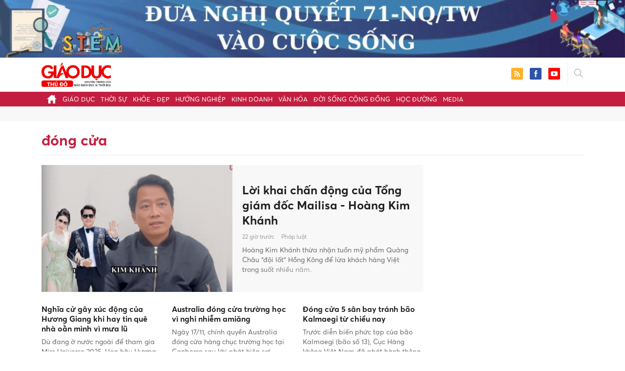

--- FILE ---
content_type: text/html; charset=utf-8
request_url: https://giaoducthudo.giaoducthoidai.vn/dong-cua-ptag.html
body_size: 14673
content:
<!DOCTYPE html>
<html xmlns="https://www.w3.org/1999/xhtml" lang="vi">
<head>
    <meta name="MobileOptimized" content="device-width" />
    <meta content="width=device-width, initial-scale=1.0, maximum-scale=1.0, user-scalable=0" name="viewport" />
    <title>Tin tức, h&#236;nh ảnh, video clip mới nhất về đ&#243;ng cửa</title>
    <link rel="shortcut icon" href="https://gdtd.1cdn.vn/assets/images/favicon.png" />
    <meta http-equiv="Content-Type" content="text/html;charset=UTF-8">
    <meta name="author" content="">
    <meta http-equiv="X-UA-Compatible" content="IE=edge,chrome=1" />
    <meta name="HandheldFriendly" content="true" />
    <meta name="viewport" content="width=device-width, initial-scale=1,maximum-scale=1,user-scalable=no" />
        <meta name="robots" content="noodp,index,follow" />
    <meta name="keywords" content="dong cua" />
    <meta name="description" content="Lời khai chấn động của Tổng gi&#225;m đốc Mailisa - Ho&#224;ng Kim Kh&#225;nh" />
    <meta property="fb:pages" content="" />
        <link rel="canonical" href="https://giaoducthudo.giaoducthoidai.vn/dong-cua-ptag.html" />
            <meta property="og:title" content="Tin tức, h&#236;nh ảnh, video clip mới nhất về đ&#243;ng cửa">
            <meta property="og:description" content="Lời khai chấn động của Tổng gi&#225;m đốc Mailisa - Ho&#224;ng Kim Kh&#225;nh" />
            <meta property="og:image" content="https://gdtd.1cdn.vn/2025/11/22/cafefcdn.com-203337114487263232-2025-11-22-_avatar1763780245592-1763780245980821137283.gif.png" />
            <meta property="og:url" content="https://giaoducthudo.giaoducthoidai.vn/dong-cua-ptag.html" />

                    <meta property="dable:image" content="https://gdtd.1cdn.vn/2025/11/22/cafefcdn.com-203337114487263232-2025-11-22-_avatar1763780245592-1763780245980821137283.gif.png">
        
    <meta property="og:site_name" content="Giáo dục thủ đô" />
    <meta property="og:type" content="website" />
    <meta property="og:locale" itemprop="inLanguage" content="vi_VN" />
    <meta property="fb:admins" content="" />
    <meta property="fb:app_id" content="" />
    <meta property="datetimenow" content="11/23/2025 11:25:31 AM" />


    <!--CSS-->
    <link href="https://gdtd.1cdn.vn/assets/css/style.min.15052025.css" rel="stylesheet" />
    <link href="https://gdtd.1cdn.vn/assets/css/custom-giaoduc.23052025.css" rel="stylesheet" />
    <link href="https://gdtd.1cdn.vn/assets/css/custom.15052025.css" rel="stylesheet" />
    <!-- Global site tag (gtag.js) - Google Analytics -->
    <script async src="https://www.googletagmanager.com/gtag/js?id=G-GV81TH1LET"></script>
    <script>
        window.dataLayer = window.dataLayer || [];
        function gtag() { dataLayer.push(arguments); }
        gtag('js', new Date());
        gtag('config', 'G-GV81TH1LET');
    </script>
    
    

    <style>
        blockquote:before {
            font-size: 54px !important;
            top: -17px !important;
            left: 0px !important;
        }
    </style>
    <script src="https://giaoducthudo.giaoducthoidai.vn/script/oneAds.js"></script>

</head>
<body class="">
    <div class="c-header-banner">
        <div class="h-show-mobile">
            <div class="c-banner-item is-custom-size">
                <div class="c-banner-item__inner">
                    <div class="c-banner-item__box">
                        <div class="oneads" id="zone-6">
                            <script type="text/javascript">try { if (typeof (mbtopbannerxuyentrang) != "undefined" && mbtopbannerxuyentrang !== null) { mbtopbannerxuyentrang.show(); } else { document.getElementById("zone-6").remove(); } } catch (e) { }</script>
                        </div>
                    </div>
                </div>
            </div>
        </div>
        <div class="c-banner h-show-pc">
            <div class="c-banner-item is-custom-size">
                <div class="c-banner-item__inner">
                    <div class="c-banner-item__box">
                        <div class="oneads" id="zone-5">
                            <script type="text/javascript">try { if (typeof (pctopbannerxuyentrang) != "undefined" && pctopbannerxuyentrang !== null) { pctopbannerxuyentrang.show(); } else { document.getElementById("zone-5").remove(); } } catch (e) { }</script>
                        </div>
                    </div>
                </div>
            </div>
        </div>
    </div>
    <div class="l-nav">
        <div class="c-header">
            <div class="container">
                <div class="c-header-inner">
                    <button type="button" class="c-menu-expand js-menu-expand"><span></span></button>
                    <button type="button" class="c-search-expand js-search-expand"><i class="icon20-search"></i></button>
                    <div class="c-logo">
                            <a title="Giáo dục thủ đô" href="/"><img src="https://gdtd.1cdn.vn/assets/images/logo_gdtd.png" alt="logo" /></a>
                    </div>
                    <div class="c-search-wrapper">
                        <div class="c-search">
                            <div class="c-search__inner">
                                <input type="text" id="txt-keyword" class="form-control" name="" placeholder="Nhập từ khóa cần tìm kiếm..." />
                                <button type="submit" class="c-search__btn btnSearch"><i class="icon20-search"></i></button>
                                <button type="button" class="c-search__close js-search-close"><i class="icon12-close"></i></button>
                            </div>
                        </div>
                    </div>
                    <div class="c-header-right">

                        <div class="c-share">
                            <a href="/rss"><i class="icon24-rss-square"></i></a>
                            <a href="#"><i class="icon24-facebook-square"></i></a>
                            <a href="#"><i class="icon24-youtube-square"></i></a>
                        </div>
                    </div>
                </div><!-- c-header-inner -->
            </div><!-- container -->
        </div><!-- c-header -->
        <div class="c-menu-outer">
            <div class="container">
                <div class="c-menu">
                    <ul>
                        <li><a data-Fname="home" href="/"><i class="icon20-home"></i></a></li>

                            <li><a href="https://giaoducthudo.giaoducthoidai.vn/giao-duc" data-Fname="Giao-duc">Gi&#225;o dục</a></li>
                            <li><a href="https://giaoducthudo.giaoducthoidai.vn/thoi-su" data-Fname="Thoi-su">Thời sự</a></li>
                            <li><a href="https://giaoducthudo.giaoducthoidai.vn/khoe-dep" data-Fname="Khoe-Dep">Khỏe - Đẹp</a></li>
                            <li><a href="https://giaoducthudo.giaoducthoidai.vn/huong-nghiep" data-Fname="Huong-nghiep">Hướng nghiệp</a></li>
                            <li><a href="https://giaoducthudo.giaoducthoidai.vn/kinh-doanh" data-Fname="Kinh-doanh">Kinh doanh</a></li>
                            <li><a href="https://giaoducthudo.giaoducthoidai.vn/van-hoa" data-Fname="Van-hoa">Văn h&#243;a</a></li>
                            <li><a href="https://giaoducthudo.giaoducthoidai.vn/doi-song-cong-dong" data-Fname="Doi-song-cong-dong">Đời sống cộng đồng</a></li>
                            <li><a href="https://giaoducthudo.giaoducthoidai.vn/hoc-duong" data-Fname="Hoc-duong">Học đường</a></li>
                            <li><a href="https://giaoducthudo.giaoducthoidai.vn/media" data-Fname="Media">Media</a></li>
                        
                        
                    </ul>
                </div><!-- c-menu -->
            </div><!-- container -->
        </div><!-- c-menu-outer -->
    </div><!-- l-nav -->
    <div class="c-space"></div>
    <div class="c-main-banner bg-gray h-show-pc">
        <div class="container">
            <div class="c-banner">
                <div class="c-banner-item is-hidden-title">
                    <ins class="982a9496" data-key="2498e428ce61b44f5490c6b0b4c7a354"></ins>
                </div>
            </div>
        </div>
    </div>
    <div class="c-main-banner bg-gray h-show-mobile">
        <div class="container">
            <div class="c-banner">
                <div class="c-banner-item is-hidden-title">
                    <ins class="982a9496" data-key="dff1f50bb2d4ab2b16ee222d8dbd5551"></ins>
                </div>
            </div>
        </div>
    </div>
    

<div class="l-layout">
    <div class="container">
        <div class="c-cat-list">
            <h1 class="c-cat-list__current">đ&#243;ng cửa</h1>
            <div class="c-cat-list__sub js-cat-scroll">
            </div>
        </div><!-- c-cat-list -->
        <div class="c-main-head clearfix">
            <div class="l-main">
                <div class="c-news-head c-template-grid">
                        <div class="b-grid">
                            <div class="b-grid__img"><a href="https://giaoducthudo.giaoducthoidai.vn/loi-khai-chan-dong-cua-tong-giam-doc-mailisa-hoang-kim-khanh-193166.html"><img src="https://gdtd.1cdn.vn/thumbs/540x360/2025/11/22/cafefcdn.com-203337114487263232-2025-11-22-_avatar1763780245592-1763780245980821137283.gif.png" alt="Lời khai chấn động của Tổng gi&#225;m đốc Mailisa - Ho&#224;ng Kim Kh&#225;nh" title="Lời khai chấn động của Tổng gi&#225;m đốc Mailisa - Ho&#224;ng Kim Kh&#225;nh" /></a></div>
                            <div class="b-grid__content">
                                <div class="b-grid__row">
                                    <h2 class="b-grid__title"><a href="https://giaoducthudo.giaoducthoidai.vn/loi-khai-chan-dong-cua-tong-giam-doc-mailisa-hoang-kim-khanh-193166.html">Lời khai chấn động của Tổng gi&#225;m đốc Mailisa - Ho&#224;ng Kim Kh&#225;nh</a></h2>
                                </div>
                                <div class="b-grid__row">
                                    <span class="b-grid__time">22 giờ trước</span>
                                    <a class="b-grid__cat" href="https://giaoducthudo.giaoducthoidai.vn/thoi-su/phap-luat">Ph&#225;p luật</a>
                                </div>
                                <div class="b-grid__row b-grid__desc">
                                    Ho&#224;ng Kim Kh&#225;nh thừa nhận tuồn mỹ phẩm Quảng Ch&#226;u “đội lốt” Hồng K&#244;ng để lừa kh&#225;ch h&#224;ng Việt trong suốt nhiều năm.
                                </div>
                            </div>
                        </div><!-- b-grid -->
                </div><!-- c-news-head -->
                <div class="c-template-grid is-col-3 is-line">
                    <ul>
                            <li>
                                <div class="b-grid">
                                    <div class="b-grid__content">
                                        <div class="b-grid__row">
                                            <h3 class="b-grid__title"><a href="https://giaoducthudo.giaoducthoidai.vn/nghia-cu-gay-xuc-dong-cua-huong-giang-khi-hay-tin-que-nha-oan-minh-vi-mua-lu-193092.html">Nghĩa cử g&#226;y x&#250;c động của Hương Giang khi hay tin qu&#234; nh&#224; oằn m&#236;nh v&#236; mưa lũ</a></h3>
                                        </div>
                                        <div class="b-grid__row b-grid__desc">
                                            D&#249; đang ở nước ngo&#224;i để tham gia Miss Universe 2025, Hoa hậu Hương Giang vẫn d&#245;i theo từng diễn biến t&#236;nh h&#236;nh tại qu&#234; nh&#224;.
                                        </div>
                                    </div>
                                </div><!-- b-grid -->
                            </li>
                            <li>
                                <div class="b-grid">
                                    <div class="b-grid__content">
                                        <div class="b-grid__row">
                                            <h3 class="b-grid__title"><a href="https://giaoducthudo.giaoducthoidai.vn/australia-dong-cua-truong-hoc-vi-nghi-nhiem-amiang-192929.html">Australia đ&#243;ng cửa trường học v&#236; nghi nhiễm amiăng</a></h3>
                                        </div>
                                        <div class="b-grid__row b-grid__desc">
                                            Ng&#224;y 17/11, ch&#237;nh quyền Australia đ&#243;ng cửa h&#224;ng chục trường học tại Canberra sau khi ph&#225;t hiện sợi amiăng độc hại trong c&#225;c th&#249;ng c&#225;t trẻ em.
                                        </div>
                                    </div>
                                </div><!-- b-grid -->
                            </li>
                            <li>
                                <div class="b-grid">
                                    <div class="b-grid__content">
                                        <div class="b-grid__row">
                                            <h3 class="b-grid__title"><a href="https://giaoducthudo.giaoducthoidai.vn/dong-cua-5-san-bay-tranh-bao-kalmaegi-tu-chieu-nay-191894.html">Đ&#243;ng cửa 5 s&#226;n bay tr&#225;nh b&#227;o Kalmaegi từ chiều nay</a></h3>
                                        </div>
                                        <div class="b-grid__row b-grid__desc">
                                            Trước diễn biến phức tạp của b&#227;o Kalmaegi (b&#227;o số 13), Cục H&#224;ng kh&#244;ng Việt Nam đ&#227; ph&#225;t h&#224;nh th&#244;ng b&#225;o h&#224;ng kh&#244;ng (NOTAM) y&#234;u cầu tạm dừng khai th&#225;c từ chiều nay (6/11) đối với 5 s&#226;n bay khu vực miền Trung.
                                        </div>
                                    </div>
                                </div><!-- b-grid -->
                            </li>
                    </ul>
                </div>
            </div><!-- l-main -->
            <div class="l-sidebar">
                <div class="c-box h-show-pc">
                    <div class="c-box__content">
                        <div class="c-banner">
                            <div class="c-banner-item is-300x600 is-hidden-title">
                                <span class="c-banner-item__title">--Quảng cáo---</span>
                                
                            </div>
                        </div><!-- c-banner -->
                    </div><!-- c-box__content -->
                </div><!-- c-box -->
            </div><!-- l-sidebar -->
        </div><!-- c-main-head -->
        <div class="clearfix">
            <div class="l-main">
                <div class="c-template-list">
                    <ul class="clearfix loadAjax">
                            <li class="loadArticle" pid="191523">
                                <div class="b-grid">
                                    <div class="b-grid__img"><a href="https://giaoducthudo.giaoducthoidai.vn/nhieu-tiem-vang-noi-tieng-o-thanh-hoa-dong-loat-dong-cua-191523.html"><img src="https://gdtd.1cdn.vn/thumbs/540x360/2025/11/01/cafefcdn.com-203337114487263232-2025-11-1-_avatar1761967487085-17619674876221185994034.jpg" alt="Nhiều tiệm v&#224;ng nổi tiếng ở Thanh H&#243;a đồng loạt đ&#243;ng cửa" title="Nhiều tiệm v&#224;ng nổi tiếng ở Thanh H&#243;a đồng loạt đ&#243;ng cửa" /></a></div>
                                    <div class="b-grid__content">
                                        <div class="b-grid__row">
                                            <h3 class="b-grid__title"><a href="https://giaoducthudo.giaoducthoidai.vn/nhieu-tiem-vang-noi-tieng-o-thanh-hoa-dong-loat-dong-cua-191523.html">Nhiều tiệm v&#224;ng nổi tiếng ở Thanh H&#243;a đồng loạt đ&#243;ng cửa</a></h3>
                                        </div>
                                        <div class="b-grid__row h-show-pc">
                                            <span class="b-grid__time">22 ng&#224;y trước</span>
                                            <a class="b-grid__cat" href="https://giaoducthudo.giaoducthoidai.vn/thoi-su/kinh-te-xa-hoi">Kinh tế - X&#227; hội</a>
                                        </div>
                                        <div class="b-grid__row b-grid__desc">
                                            Sau một ng&#224;y c&#244;ng an ngăn đường thực thi nhiệm vụ, nhiều tiệm v&#224;ng nổi tiếng ở Thanh H&#243;a đ&#227; đồng loạt đ&#243;ng cửa, d&#225;n th&#244;ng b&#225;o xin nghỉ b&#225;n h&#224;ng
                                        </div>
                                    </div>
                                </div><!-- b-grid -->
                            </li>
                            <li class="loadArticle" pid="191307">
                                <div class="b-grid">
                                    <div class="b-grid__img"><a href="https://giaoducthudo.giaoducthoidai.vn/dai-hoc-tu-thuc-indonesia-doi-mat-nguy-co-dong-cua-191307.html"><img src="https://gdtd.1cdn.vn/thumbs/540x360/2025/10/30/c5263cefddc2e359cdd098e50a152bdbaa5997e317471d505df4c4320653ccb-_dai-hoc-tu-thuc-indonesia-doi-mat-voi-nguy-co-dong-cua.jpg.webp" alt="Đại học tư thục Indonesia đối mặt nguy cơ đ&#243;ng cửa" title="Đại học tư thục Indonesia đối mặt nguy cơ đ&#243;ng cửa" /></a></div>
                                    <div class="b-grid__content">
                                        <div class="b-grid__row">
                                            <h3 class="b-grid__title"><a href="https://giaoducthudo.giaoducthoidai.vn/dai-hoc-tu-thuc-indonesia-doi-mat-nguy-co-dong-cua-191307.html">Đại học tư thục Indonesia đối mặt nguy cơ đ&#243;ng cửa</a></h3>
                                        </div>
                                        <div class="b-grid__row h-show-pc">
                                            <span class="b-grid__time">23 ng&#224;y trước</span>
                                            <a class="b-grid__cat" href="https://giaoducthudo.giaoducthoidai.vn/giao-duc/giao-duc-bon-phuong">Gi&#225;o dục bốn phương</a>
                                        </div>
                                        <div class="b-grid__row b-grid__desc">
                                            Tuyển sinh v&#224;o c&#225;c trường đại học tư thục tại Indonesia giảm mạnh do sinh vi&#234;n chuyển sang c&#225;c trường c&#244;ng lập hoặc kh&#243;a đ&#224;o tạo kỹ năng ngắn hạn chi ph&#237; thấp.
                                        </div>
                                    </div>
                                </div><!-- b-grid -->
                            </li>
                            <li class="loadArticle" pid="191286">
                                <div class="b-grid">
                                    <div class="b-grid__img"><a href="https://giaoducthudo.giaoducthoidai.vn/mali-dong-cua-truong-hoc-vi-khung-hoang-nhien-lieu-191286.html"><img src="https://gdtd.1cdn.vn/thumbs/540x360/2025/10/29/e645703df12f6e7531cc8e8ae661403eb6dfb60f4346fbe434e5ed0adb2cf3e482a-_mali-dong-cua-truong-hoc-vi-khung-hoang-nhien-lieu.jpg.webp" alt="Mali đ&#243;ng cửa trường học v&#236; khủng hoảng nhi&#234;n liệu" title="Mali đ&#243;ng cửa trường học v&#236; khủng hoảng nhi&#234;n liệu" /></a></div>
                                    <div class="b-grid__content">
                                        <div class="b-grid__row">
                                            <h3 class="b-grid__title"><a href="https://giaoducthudo.giaoducthoidai.vn/mali-dong-cua-truong-hoc-vi-khung-hoang-nhien-lieu-191286.html">Mali đ&#243;ng cửa trường học v&#236; khủng hoảng nhi&#234;n liệu</a></h3>
                                        </div>
                                        <div class="b-grid__row h-show-pc">
                                            <span class="b-grid__time">24 ng&#224;y trước</span>
                                            <a class="b-grid__cat" href="https://giaoducthudo.giaoducthoidai.vn/giao-duc/giao-duc-bon-phuong">Gi&#225;o dục bốn phương</a>
                                        </div>
                                        <div class="b-grid__row b-grid__desc">
                                            Ch&#237;nh phủ Mali vừa th&#244;ng b&#225;o đ&#243;ng cửa to&#224;n bộ trường học v&#224; đại học trong hai tuần, bắt đầu từ thứ Hai, do t&#236;nh trạng thiếu nhi&#234;n liệu nghi&#234;m trọng khiến hoạt động giao th&#244;ng v&#224; gi&#225;o dục t&#234; liệt.
                                        </div>
                                    </div>
                                </div><!-- b-grid -->
                            </li>
                            <li class="loadArticle" pid="191038">
                                <div class="b-grid">
                                    <div class="b-grid__img"><a href="https://giaoducthudo.giaoducthoidai.vn/phu-tho-phat-huy-hieu-qua-hoat-dong-cua-chinh-quyen-2-cap-191038.html"><img src="https://gdtd.1cdn.vn/thumbs/540x360/2025/10/26/b56d023263f4254ce9668ae2206c7000c191f9052853db476de55e1abb01c322dcc8252cd66da87c280a236b269b817d13-_1-phuong-vinh-phuc.jpg.webp" alt="Ph&#250; Thọ ph&#225;t huy hiệu quả hoạt động của ch&#237;nh quyền 2 cấp" title="Ph&#250; Thọ ph&#225;t huy hiệu quả hoạt động của ch&#237;nh quyền 2 cấp" /></a></div>
                                    <div class="b-grid__content">
                                        <div class="b-grid__row">
                                            <h3 class="b-grid__title"><a href="https://giaoducthudo.giaoducthoidai.vn/phu-tho-phat-huy-hieu-qua-hoat-dong-cua-chinh-quyen-2-cap-191038.html">Ph&#250; Thọ ph&#225;t huy hiệu quả hoạt động của ch&#237;nh quyền 2 cấp</a></h3>
                                        </div>
                                        <div class="b-grid__row h-show-pc">
                                            <span class="b-grid__time">27 ng&#224;y trước</span>
                                            <a class="b-grid__cat" href="https://giaoducthudo.giaoducthoidai.vn/thoi-su">Thời sự</a>
                                        </div>
                                        <div class="b-grid__row b-grid__desc">
                                            Sau sắp xếp, kiện to&#224;n tổ chức bộ m&#225;y, hoạt động của hệ thống ch&#237;nh trị tại tỉnh Ph&#250; Thọ đ&#227; đi v&#224;o ổn định, ph&#225;t huy hiệu quả r&#245; n&#233;t.
                                        </div>
                                    </div>
                                </div><!-- b-grid -->
                            </li>
                            <li class="loadArticle" pid="190176">
                                <div class="b-grid">
                                    <div class="b-grid__img"><a href="https://giaoducthudo.giaoducthoidai.vn/chuong-trinh-hanh-dong-cua-bo-gd-dt-thuc-hien-nghi-quyet-dot-pha-phat-trien-gd-dt-190176.html"><img src="https://gdtd.1cdn.vn/thumbs/540x360/2025/10/15/cdn.giaoducthoidai.vn-images-e68bd0ae7e0a4d2e84e451c6db68f2d47599a4dc43368551c73e27bebb05fb592d998eb76ffc922926a4231d9d3515ec8d3fbf2c7a25a3280c835247df8be05f-_7m309123.jpg.webp" alt="Chương tr&#236;nh h&#224;nh động của Bộ GD&amp;ĐT thực hiện Nghị quyết đột ph&#225; ph&#225;t triển GD-ĐT" title="Chương tr&#236;nh h&#224;nh động của Bộ GD&amp;ĐT thực hiện Nghị quyết đột ph&#225; ph&#225;t triển GD-ĐT" /></a></div>
                                    <div class="b-grid__content">
                                        <div class="b-grid__row">
                                            <h3 class="b-grid__title"><a href="https://giaoducthudo.giaoducthoidai.vn/chuong-trinh-hanh-dong-cua-bo-gd-dt-thuc-hien-nghi-quyet-dot-pha-phat-trien-gd-dt-190176.html">Chương tr&#236;nh h&#224;nh động của Bộ GD&amp;ĐT thực hiện Nghị quyết đột ph&#225; ph&#225;t triển GD-ĐT</a></h3>
                                        </div>
                                        <div class="b-grid__row h-show-pc">
                                            <span class="b-grid__time">một th&#225;ng trước</span>
                                            <a class="b-grid__cat" href="https://giaoducthudo.giaoducthoidai.vn/giao-duc/chinh-sach-giao-duc">Ch&#237;nh s&#225;ch gi&#225;o dục</a>
                                        </div>
                                        <div class="b-grid__row b-grid__desc">
                                            Đảng ủy Bộ GD&amp;ĐT ban h&#224;nh Chương tr&#236;nh h&#224;nh động thực hiện Nghị quyết số 71-NQ/TW về đột ph&#225; ph&#225;t triển gi&#225;o dục v&#224; đ&#224;o tạo.
                                        </div>
                                    </div>
                                </div><!-- b-grid -->
                            </li>
                            <li class="loadArticle" pid="190168">
                                <div class="b-grid">
                                    <div class="b-grid__img"><a href="https://giaoducthudo.giaoducthoidai.vn/nhung-bua-com-ban-tru-17-000-dong-cua-hoc-sinh-vung-cao-190168.html"><img src="https://gdtd.1cdn.vn/thumbs/540x360/2025/10/16/cdnphoto.dantri.com.vn-uavlz6fz5gsp7gi609-0n05evqu-thumb_w-1020-2025-10-15-_44097-edited-1760536027193.jpg" alt="Những bữa cơm b&#225;n tr&#250; 17.000 đồng của học sinh v&#249;ng cao" title="Những bữa cơm b&#225;n tr&#250; 17.000 đồng của học sinh v&#249;ng cao" /></a></div>
                                    <div class="b-grid__content">
                                        <div class="b-grid__row">
                                            <h3 class="b-grid__title"><a href="https://giaoducthudo.giaoducthoidai.vn/nhung-bua-com-ban-tru-17-000-dong-cua-hoc-sinh-vung-cao-190168.html">Những bữa cơm b&#225;n tr&#250; 17.000 đồng của học sinh v&#249;ng cao</a></h3>
                                        </div>
                                        <div class="b-grid__row h-show-pc">
                                            <span class="b-grid__time">một th&#225;ng trước</span>
                                            <a class="b-grid__cat" href="https://giaoducthudo.giaoducthoidai.vn/hoc-duong">Học đường</a>
                                        </div>
                                        <div class="b-grid__row b-grid__desc">
                                            Giữa v&#249;ng bi&#234;n giới Nậm Cắn (Nghệ An), những suất cơm 17.000 đồng mỗi bữa đang nu&#244;i dưỡng ước mơ đến trường của h&#224;ng trăm học sinh Trường Phổ th&#244;ng D&#226;n tộc b&#225;n tr&#250; Tiểu học v&#224; THCS Ph&#224; Đ&#225;nh.
                                        </div>
                                    </div>
                                </div><!-- b-grid -->
                            </li>
                            <li class="loadArticle" pid="189654">
                                <div class="b-grid">
                                    <div class="b-grid__img"><a href="https://giaoducthudo.giaoducthoidai.vn/truong-hoc-giua-ha-noi-dong-cua-10-ngay-lien-tiep-ke-tu-tran-lut-30-9-189654.html"><img src="https://gdtd.1cdn.vn/thumbs/540x360/2025/10/10/cdnphoto.dantri.com.vn-owslwrdy5kdem3due6itjiqldjk-thumb_w-1020-2025-10-09-_561013960147118054112330025514jpg-1760019471505.jpg" alt="Trường học giữa H&#224; Nội đ&#243;ng cửa 10 ng&#224;y li&#234;n tiếp kể từ trận lụt 30/9" title="Trường học giữa H&#224; Nội đ&#243;ng cửa 10 ng&#224;y li&#234;n tiếp kể từ trận lụt 30/9" /></a></div>
                                    <div class="b-grid__content">
                                        <div class="b-grid__row">
                                            <h3 class="b-grid__title"><a href="https://giaoducthudo.giaoducthoidai.vn/truong-hoc-giua-ha-noi-dong-cua-10-ngay-lien-tiep-ke-tu-tran-lut-30-9-189654.html">Trường học giữa H&#224; Nội đ&#243;ng cửa 10 ng&#224;y li&#234;n tiếp kể từ trận lụt 30/9</a></h3>
                                        </div>
                                        <div class="b-grid__row h-show-pc">
                                            <span class="b-grid__time">một th&#225;ng trước</span>
                                            <a class="b-grid__cat" href="https://giaoducthudo.giaoducthoidai.vn/thoi-su">Thời sự</a>
                                        </div>
                                        <div class="b-grid__row b-grid__desc">
                                            Trường Tiểu học T&#226;y Mỗ (H&#224; Nội) đ&#227; trải qua 10 ng&#224;y ngập trong biển nước, kh&#244;ng thể đ&#243;n học sinh đến trường. Ch&#237;nh quyền địa phương đang nỗ lực khắc phục hậu quả mưa lũ.
                                        </div>
                                    </div>
                                </div><!-- b-grid -->
                            </li>
                            <li class="loadArticle" pid="188373">
                                <div class="b-grid">
                                    <div class="b-grid__img"><a href="https://giaoducthudo.giaoducthoidai.vn/lam-ro-bua-an-25-000-dong-cua-hoc-sinh-chi-co-trung-3-lat-cha-188373.html"><img src="https://gdtd.1cdn.vn/thumbs/540x360/2025/10/06/cdnphoto.dantri.com.vn-zloob-qj_kqbkhbuujahcw_ujdm-thumb_w-1360-2025-10-06-_suat-com-tieu-hocthanh-thao-1jpg-1759743300492.jpg" alt="L&#224;m r&#245; bữa ăn 25.000 đồng của học sinh chỉ c&#243; trứng, 3 l&#225;t chả" title="L&#224;m r&#245; bữa ăn 25.000 đồng của học sinh chỉ c&#243; trứng, 3 l&#225;t chả" /></a></div>
                                    <div class="b-grid__content">
                                        <div class="b-grid__row">
                                            <h3 class="b-grid__title"><a href="https://giaoducthudo.giaoducthoidai.vn/lam-ro-bua-an-25-000-dong-cua-hoc-sinh-chi-co-trung-3-lat-cha-188373.html">L&#224;m r&#245; bữa ăn 25.000 đồng của học sinh chỉ c&#243; trứng, 3 l&#225;t chả</a></h3>
                                        </div>
                                        <div class="b-grid__row h-show-pc">
                                            <span class="b-grid__time">một th&#225;ng trước</span>
                                            <a class="b-grid__cat" href="https://giaoducthudo.giaoducthoidai.vn/khoe-dep/dinh-duong-hoc-duong">Dinh dưỡng học đường</a>
                                        </div>
                                        <div class="b-grid__row b-grid__desc">
                                            Bữa ăn 25.000 đồng của học sinh một trường tiểu học tại Quảng Trị đang khiến dư luận x&#244;n xao bởi thực đơn chỉ c&#243; trứng luộc, 3 l&#225;t chả, muối lạc v&#224; canh.
                                        </div>
                                    </div>
                                </div><!-- b-grid -->
                            </li>
                            <li class="loadArticle" pid="188374">
                                <div class="b-grid">
                                    <div class="b-grid__img"><a href="https://giaoducthudo.giaoducthoidai.vn/hoc-sinh-vung-lu-nhan-qua-va-loi-nhan-xuc-dong-cua-thay-hieu-truong-188374.html"><img src="https://gdtd.1cdn.vn/thumbs/540x360/2025/10/06/cdnphoto.dantri.com.vn-xoeka1soy1im6jyjcobje6xjqr4-thumb_w-1020-2025-10-06-_z708750715925599ec1550439871717c9e75b6032b5d92-edited-1759744524932.jpg" alt="Học sinh v&#249;ng lũ nhận qu&#224; v&#224; lời nhắn x&#250;c động của thầy hiệu trưởng" title="Học sinh v&#249;ng lũ nhận qu&#224; v&#224; lời nhắn x&#250;c động của thầy hiệu trưởng" /></a></div>
                                    <div class="b-grid__content">
                                        <div class="b-grid__row">
                                            <h3 class="b-grid__title"><a href="https://giaoducthudo.giaoducthoidai.vn/hoc-sinh-vung-lu-nhan-qua-va-loi-nhan-xuc-dong-cua-thay-hieu-truong-188374.html">Học sinh v&#249;ng lũ nhận qu&#224; v&#224; lời nhắn x&#250;c động của thầy hiệu trưởng</a></h3>
                                        </div>
                                        <div class="b-grid__row h-show-pc">
                                            <span class="b-grid__time">một th&#225;ng trước</span>
                                            <a class="b-grid__cat" href="https://giaoducthudo.giaoducthoidai.vn/hoc-duong">Học đường</a>
                                        </div>
                                        <div class="b-grid__row b-grid__desc">
                                            Trở lại trường lớp sau một tuần tạm nghỉ, học sinh Trường Tiểu học Li&#234;n Minh ở H&#224; Tĩnh được nhận qu&#224; Tết Trung thu v&#224; nghe những lời động vi&#234;n, nhắn nhủ từ thầy hiệu trưởng.
                                        </div>
                                    </div>
                                </div><!-- b-grid -->
                            </li>
                            <li class="loadArticle" pid="187929">
                                <div class="b-grid">
                                    <div class="b-grid__img"><a href="https://giaoducthudo.giaoducthoidai.vn/tphcm-se-tam-dong-cua-truong-hoc-neu-mua-bao-phuc-tap-187929.html"><img src="https://gdtd.1cdn.vn/thumbs/540x360/2025/09/30/cafefcdn.com-203337114487263232-2025-9-30-_avatar1759203922033-1759203922453510038617.webp" alt="TPHCM sẽ tạm &#39;đ&#243;ng cửa&#39; trường học nếu mưa b&#227;o phức tạp" title="TPHCM sẽ tạm &#39;đ&#243;ng cửa&#39; trường học nếu mưa b&#227;o phức tạp" /></a></div>
                                    <div class="b-grid__content">
                                        <div class="b-grid__row">
                                            <h3 class="b-grid__title"><a href="https://giaoducthudo.giaoducthoidai.vn/tphcm-se-tam-dong-cua-truong-hoc-neu-mua-bao-phuc-tap-187929.html">TPHCM sẽ tạm &#39;đ&#243;ng cửa&#39; trường học nếu mưa b&#227;o phức tạp</a></h3>
                                        </div>
                                        <div class="b-grid__row h-show-pc">
                                            <span class="b-grid__time">một th&#225;ng trước</span>
                                            <a class="b-grid__cat" href="https://giaoducthudo.giaoducthoidai.vn/thoi-su">Thời sự</a>
                                        </div>
                                        <div class="b-grid__row b-grid__desc">
                                            Trường hợp mưa b&#227;o diễn biến phức tạp, Sở GD&amp;ĐT TPHCM y&#234;u cầu c&#225;c trường học tr&#234;n địa b&#224;n sẵn s&#224;ng phương &#225;n học trực tuyến, tạm ho&#227;n lịch học.
                                        </div>
                                    </div>
                                </div><!-- b-grid -->
                            </li>
                            <li class="loadArticle" pid="187732">
                                <div class="b-grid">
                                    <div class="b-grid__img"><a href="https://giaoducthudo.giaoducthoidai.vn/bao-so-10-khong-chiu-tac-dong-cua-khong-khi-lanh-rat-manh-khi-do-bo-ca-nuoc-co-mua-to-187732.html"><img src="https://gdtd.1cdn.vn/thumbs/540x360/2025/09/28/cafefcdn.com-203337114487263232-2025-9-28-_avatar1759017771441-17590177720431047055867.gif.png" alt="B&#227;o số 10 kh&#244;ng chịu t&#225;c động của kh&#244;ng kh&#237; lạnh, rất mạnh khi đổ bộ, cả nước c&#243; mưa to" title="B&#227;o số 10 kh&#244;ng chịu t&#225;c động của kh&#244;ng kh&#237; lạnh, rất mạnh khi đổ bộ, cả nước c&#243; mưa to" /></a></div>
                                    <div class="b-grid__content">
                                        <div class="b-grid__row">
                                            <h3 class="b-grid__title"><a href="https://giaoducthudo.giaoducthoidai.vn/bao-so-10-khong-chiu-tac-dong-cua-khong-khi-lanh-rat-manh-khi-do-bo-ca-nuoc-co-mua-to-187732.html">B&#227;o số 10 kh&#244;ng chịu t&#225;c động của kh&#244;ng kh&#237; lạnh, rất mạnh khi đổ bộ, cả nước c&#243; mưa to</a></h3>
                                        </div>
                                        <div class="b-grid__row h-show-pc">
                                            <span class="b-grid__time">một th&#225;ng trước</span>
                                            <a class="b-grid__cat" href="https://giaoducthudo.giaoducthoidai.vn/thoi-su">Thời sự</a>
                                        </div>
                                        <div class="b-grid__row b-grid__desc">
                                            Ho&#224;n lưu rộng của b&#227;o số 10 sẽ g&#226;y mưa tr&#234;n phạm vi cả nước từ chiều 28/9 đến 30/9, trong đ&#243; miền Bắc v&#224; miền Trung được dự b&#225;o mưa rất lớn.
                                        </div>
                                    </div>
                                </div><!-- b-grid -->
                            </li>
                            <li class="loadArticle" pid="185661">
                                <div class="b-grid">
                                    <div class="b-grid__img"><a href="https://giaoducthudo.giaoducthoidai.vn/tu-ngay-mai-31-8-bat-dau-chi-tra-qua-100-000-dong-cua-chinh-phu-cho-toan-bo-cong-dan-viet-nam-185661.html"><img src="https://gdtd.1cdn.vn/thumbs/540x360/2025/08/30/cafefcdn.com-203337114487263232-2025-8-30-_avatar1756519812770-1756519813354684378318.jpg" alt="Từ ng&#224;y mai 31/8, bắt đầu chi trả qu&#224; 100.000 đồng của Ch&#237;nh phủ cho to&#224;n bộ c&#244;ng d&#226;n Việt Nam" title="Từ ng&#224;y mai 31/8, bắt đầu chi trả qu&#224; 100.000 đồng của Ch&#237;nh phủ cho to&#224;n bộ c&#244;ng d&#226;n Việt Nam" /></a></div>
                                    <div class="b-grid__content">
                                        <div class="b-grid__row">
                                            <h3 class="b-grid__title"><a href="https://giaoducthudo.giaoducthoidai.vn/tu-ngay-mai-31-8-bat-dau-chi-tra-qua-100-000-dong-cua-chinh-phu-cho-toan-bo-cong-dan-viet-nam-185661.html">Từ ng&#224;y mai 31/8, bắt đầu chi trả qu&#224; 100.000 đồng của Ch&#237;nh phủ cho to&#224;n bộ c&#244;ng d&#226;n Việt Nam</a></h3>
                                        </div>
                                        <div class="b-grid__row h-show-pc">
                                            <span class="b-grid__time">2 th&#225;ng trước</span>
                                            <a class="b-grid__cat" href="https://giaoducthudo.giaoducthoidai.vn/thoi-su">Thời sự</a>
                                        </div>
                                        <div class="b-grid__row b-grid__desc">
                                            Theo Nghị quyết vừa được Ch&#237;nh phủ ban h&#224;nh, thời gian chi trả tập trung qu&#224; 2/9 l&#224; từ ng&#224;y 31 th&#225;ng 8 năm 2025 đến hết ng&#224;y 01 th&#225;ng 9 năm 2025; trường hợp kh&#225;ch quan c&#243; thể nhận qu&#224; sau thời hạn n&#224;y, nhưng kh&#244;ng muộn hơn ng&#224;y 15 th&#225;ng 9 năm 2025.
                                        </div>
                                    </div>
                                </div><!-- b-grid -->
                            </li>
                            <li class="loadArticle" pid="185318">
                                <div class="b-grid">
                                    <div class="b-grid__img"><a href="https://giaoducthudo.giaoducthoidai.vn/tam-dong-cua-san-bay-tho-xuan-va-dong-hoi-truoc-khi-bao-kajiki-do-bo-185318.html"><img src="https://gdtd.1cdn.vn/thumbs/540x360/2025/08/25/cdn-i.vtcnews.vn-upload-2025-08-25-_san-bay-2-09292416.jpg" alt="Tạm đ&#243;ng cửa s&#226;n bay Thọ Xu&#226;n v&#224; Đồng Hới trước khi b&#227;o Kajiki đổ bộ" title="Tạm đ&#243;ng cửa s&#226;n bay Thọ Xu&#226;n v&#224; Đồng Hới trước khi b&#227;o Kajiki đổ bộ" /></a></div>
                                    <div class="b-grid__content">
                                        <div class="b-grid__row">
                                            <h3 class="b-grid__title"><a href="https://giaoducthudo.giaoducthoidai.vn/tam-dong-cua-san-bay-tho-xuan-va-dong-hoi-truoc-khi-bao-kajiki-do-bo-185318.html">Tạm đ&#243;ng cửa s&#226;n bay Thọ Xu&#226;n v&#224; Đồng Hới trước khi b&#227;o Kajiki đổ bộ</a></h3>
                                        </div>
                                        <div class="b-grid__row h-show-pc">
                                            <span class="b-grid__time">2 th&#225;ng trước</span>
                                            <a class="b-grid__cat" href="https://giaoducthudo.giaoducthoidai.vn/thoi-su">Thời sự</a>
                                        </div>
                                        <div class="b-grid__row b-grid__desc">
                                            Cục H&#224;ng kh&#244;ng Việt Nam cho biết đ&#227; tạm ngừng tiếp t&#224;u bay tại s&#226;n bay Đồng Hới (Quảng B&#236;nh) v&#224; s&#226;n bay Thọ Xu&#226;n (Thanh H&#243;a).
                                        </div>
                                    </div>
                                </div><!-- b-grid -->
                            </li>
                            <li class="loadArticle" pid="184739">
                                <div class="b-grid">
                                    <div class="b-grid__img"><a href="https://giaoducthudo.giaoducthoidai.vn/nha-may-xu-ly-rac-duy-nhat-o-ca-mau-dong-cua-cho-don-gia-moi-184739.html"><img src="https://gdtd.1cdn.vn/thumbs/540x360/2025/08/18/c4289d5a776707ef267134e0f67bf4f0e9c7b29f2e1d164b807438253dcb27f35e17c65de3caf2e4eab12e32d8-_gen-n-nha-may-ra-ca-mau-3.jpg.webp" alt="Nhà máy xử l&#253; r&#225;c duy nh&#226;́t ở C&#224; Mau đóng cửa, chờ đơn giá mới" title="Nhà máy xử l&#253; r&#225;c duy nh&#226;́t ở C&#224; Mau đóng cửa, chờ đơn giá mới" /></a></div>
                                    <div class="b-grid__content">
                                        <div class="b-grid__row">
                                            <h3 class="b-grid__title"><a href="https://giaoducthudo.giaoducthoidai.vn/nha-may-xu-ly-rac-duy-nhat-o-ca-mau-dong-cua-cho-don-gia-moi-184739.html">Nhà máy xử l&#253; r&#225;c duy nh&#226;́t ở C&#224; Mau đóng cửa, chờ đơn giá mới</a></h3>
                                        </div>
                                        <div class="b-grid__row h-show-pc">
                                            <span class="b-grid__time">3 th&#225;ng trước</span>
                                            <a class="b-grid__cat" href="https://giaoducthudo.giaoducthoidai.vn/thoi-su/kinh-te-xa-hoi">Kinh tế - X&#227; hội</a>
                                        </div>
                                        <div class="b-grid__row b-grid__desc">
                                            Chủ đầu tư đề xuất đơn gi&#225; xử lý rác thải hơn 478.000 đồng/tấn, nhưng chưa được UBND tỉnh Cà Mau xem x&#233;t, giải quyết.
                                        </div>
                                    </div>
                                </div><!-- b-grid -->
                            </li>
                            <li class="loadArticle" pid="184155">
                                <div class="b-grid">
                                    <div class="b-grid__img"><a href="https://giaoducthudo.giaoducthoidai.vn/ke-lua-lay-gan-1-ti-dong-cua-nguoi-phu-nu-o-da-nang-da-bi-bat-184155.html"><img src="https://gdtd.1cdn.vn/thumbs/540x360/2025/08/10/cafefcdn.com-203337114487263232-2025-8-10-_avatar1754837764962-17548377660411321339152.jpg" alt="Kẻ lừa lấy gần 1 tỉ đồng của người phụ nữ ở Đ&#224; Nẵng đ&#227; bị bắt" title="Kẻ lừa lấy gần 1 tỉ đồng của người phụ nữ ở Đ&#224; Nẵng đ&#227; bị bắt" /></a></div>
                                    <div class="b-grid__content">
                                        <div class="b-grid__row">
                                            <h3 class="b-grid__title"><a href="https://giaoducthudo.giaoducthoidai.vn/ke-lua-lay-gan-1-ti-dong-cua-nguoi-phu-nu-o-da-nang-da-bi-bat-184155.html">Kẻ lừa lấy gần 1 tỉ đồng của người phụ nữ ở Đ&#224; Nẵng đ&#227; bị bắt</a></h3>
                                        </div>
                                        <div class="b-grid__row h-show-pc">
                                            <span class="b-grid__time">3 th&#225;ng trước</span>
                                            <a class="b-grid__cat" href="https://giaoducthudo.giaoducthoidai.vn/thoi-su/phap-luat">Ph&#225;p luật</a>
                                        </div>
                                        <div class="b-grid__row b-grid__desc">
                                            Người đ&#224;n &#244;ng &quot;nổ&quot; c&#243; thể l&#224;m &quot;sổ đỏ&quot; để lừa đảo, chiếm  đoạt gần 1 tỉ đồng rồi bỏ trốn khỏi địa phương.
                                        </div>
                                    </div>
                                </div><!-- b-grid -->
                            </li>

                    </ul>
                    <div class="loading_img" style="display: none;">
                        <div class="timeline-wrapper">
                            <div class="timeline-item">
                                <div class="animated-background">
                                    <div class="background-masker header-top"></div>
                                    <div class="background-masker header-left"></div>
                                    <div class="background-masker header-right"></div>
                                    <div class="background-masker header-bottom"></div>
                                    <div class="background-masker header-2-left"></div>
                                    <div class="background-masker header-2-right"></div>
                                    <div class="background-masker header-2-bottom"></div>
                                    <div class="background-masker meta-left"></div>
                                    <div class="background-masker meta-right"></div>
                                    <div class="background-masker meta-bottom"></div>
                                    <div class="background-masker description-left"></div>
                                    <div class="background-masker description-right"></div>
                                    <div class="background-masker description-bottom"></div>
                                    <div class="background-masker description-2-left"></div>
                                    <div class="background-masker description-2-right"></div>
                                    <div class="background-masker description-2-bottom"></div>
                                    <div class="background-masker description-3-left"></div>
                                    <div class="background-masker description-3-right"></div>
                                    <div class="background-masker description-3-bottom"></div>
                                </div>
                            </div>
                        </div> <div class="timeline-wrapper">
                            <div class="timeline-item">
                                <div class="animated-background">
                                    <div class="background-masker header-top"></div>
                                    <div class="background-masker header-left"></div>
                                    <div class="background-masker header-right"></div>
                                    <div class="background-masker header-bottom"></div>
                                    <div class="background-masker header-2-left"></div>
                                    <div class="background-masker header-2-right"></div>
                                    <div class="background-masker header-2-bottom"></div>
                                    <div class="background-masker meta-left"></div>
                                    <div class="background-masker meta-right"></div>
                                    <div class="background-masker meta-bottom"></div>
                                    <div class="background-masker description-left"></div>
                                    <div class="background-masker description-right"></div>
                                    <div class="background-masker description-bottom"></div>
                                    <div class="background-masker description-2-left"></div>
                                    <div class="background-masker description-2-right"></div>
                                    <div class="background-masker description-2-bottom"></div>
                                    <div class="background-masker description-3-left"></div>
                                    <div class="background-masker description-3-right"></div>
                                    <div class="background-masker description-3-bottom"></div>
                                </div>
                            </div>
                        </div>
                    </div>
                </div><!-- c-template-list -->
                <div class="c-more" id="load_more"><a href="javascript:;">Xem thêm</a></div>
            </div><!-- l-main -->
            <div class="l-sidebar">
                <div class="c-box h-show-pc">
                    <div class="c-box__content">
                        <div class="c-banner">
                            <div class="c-banner-item is-300x250 is-hidden-title">
                                <span class="c-banner-item__title">--Quảng cáo---</span>
                                
                            </div>
                        </div><!-- c-banner -->
                    </div><!-- c-box__content -->
                </div><!-- c-box -->
                <div class="c-box h-show-pc">
                    <div class="c-box__content">
                        <div class="c-banner">
                            <div class="c-banner-item is-300x250 is-hidden-title">
                                <span class="c-banner-item__title">--Quảng cáo---</span>
                                
                            </div>
                        </div><!-- c-banner -->
                    </div><!-- c-box__content -->
                </div><!-- c-box -->
                <div class="c-box h-show-pc">
                    <div class="c-box__content">
                        <div class="c-banner">
                            <div class="c-banner-item is-300x250 is-hidden-title">
                                <span class="c-banner-item__title">--Quảng cáo---</span>
                                
                            </div>
                        </div><!-- c-banner -->
                    </div><!-- c-box__content -->
                </div><!-- c-box -->
            </div><!-- l-sidebar -->
        </div><!-- clearfix -->
    </div><!-- container -->
</div><!-- l-layout -->

    <div class="c-main-banner bg-gray h-show-pc">
        <div class="container">
            <div class="c-banner">
                <div class="c-banner-item is-hidden-title">
                    <ins class="982a9496" data-key="cf97282cbd290e49f4bb1bd2d464d17c"></ins>
                </div>
            </div>
            <div class="c-banner" style="margin-top:10px;">
                <div class="c-banner-item is-hidden-title">
                    <ins class="982a9496" data-key="168468b67dfd0e246fc25245b87d4eef"></ins>
                </div>
            </div>
        </div>
    </div>
    <div class="c-main-banner bg-gray h-show-mobile">
        <div class="container">
            <div class="c-banner">
                <div class="c-banner-item is-hidden-title">
                    <ins class="982a9496" data-key="da9a36789840b5d2cfa42c694a719286"></ins>
                </div>
            </div>
            <div class="c-banner" style="margin-top:10px;">
                <div class="c-banner-item is-hidden-title">
                    <ins class="982a9496" data-key="64ff547150289a20f5c203bb87537bf1"></ins>
                </div>
            </div>
        </div>
    </div>
    <div class="l-footer">
        <div class="container">
            <div class="c-footer-main">
                <div class="c-footer-menu">
                    <ul>

                            <li>
                                <a href="https://giaoducthudo.giaoducthoidai.vn/giao-duc">Gi&#225;o dục</a>

                            </li>
                            <li>
                                <a href="https://giaoducthudo.giaoducthoidai.vn/thoi-su">Thời sự</a>

                            </li>
                            <li>
                                <a href="https://giaoducthudo.giaoducthoidai.vn/khoe-dep">Khỏe - Đẹp</a>

                            </li>
                            <li>
                                <a href="https://giaoducthudo.giaoducthoidai.vn/huong-nghiep">Hướng nghiệp</a>

                            </li>
                            <li>
                                <a href="https://giaoducthudo.giaoducthoidai.vn/kinh-doanh">Kinh doanh</a>

                            </li>
                            <li>
                                <a href="https://giaoducthudo.giaoducthoidai.vn/van-hoa">Văn h&#243;a</a>

                            </li>
                            <li>
                                <a href="https://giaoducthudo.giaoducthoidai.vn/doi-song-cong-dong">Đời sống cộng đồng</a>

                            </li>
                            <li>
                                <a href="https://giaoducthudo.giaoducthoidai.vn/hoc-duong">Học đường</a>

                            </li>
                            <li>
                                <a href="https://giaoducthudo.giaoducthoidai.vn/media">Media</a>

                            </li>
                            <li>
                                <a href="https://giaoducthudo.giaoducthoidai.vn/giai-co-vua-2025">Giải cờ vua 2025</a>

                            </li>
                            <li>
                                <a href="https://giaoducthudo.giaoducthoidai.vn/video">Video</a>

                            </li>
                            <li>
                                <a href="https://giaoducthudo.giaoducthoidai.vn/sai-gon-247">S&#224;i G&#242;n 24/7</a>

                            </li>
                        <li>
                            <a href="/video">Video</a>
                        </li>
                    </ul>
                </div><!-- c-footer-menu -->
            </div><!-- c-footer-main -->
            <div class="c-footer-info is-flex">
                <div class="c-footer-info__col is-col-1">
                    <div class="b-maincontent">
                        <p><b>CHUYÊN TRANG GIÁO DỤC THỦ ĐÔ - BÁO GIÁO DỤC VÀ THỜI ĐẠI</b></p>
                        <p>Cơ quan chủ quản: BỘ GIÁO DỤC VÀ ĐÀO TẠO.</p>
                        <p>Giấy phép mở chuyên trang báo điện tử số 56/GP-CBC do Cục Báo chí - Bộ Thông tin & Truyền thông cấp ngày 24/6/2021</p>
                        <p>Tổng Biên tập: Triệu Ngọc Lâm.</p>
                        <p>Phó Tổng Biên tập: Dương Thanh Hương - Nguyễn Đức Tuân</p>
                        <p>Liên hệ nội dung: 091 3321 859</p>
                        <p>Tòa soạn: 15 Hai Bà Trưng - Q.Hoàn Kiếm - Hà Nội.</p>
                        <p>Toà soạn: 14 Lê Trực, Ba Đình, Hà Nội</p>
                        <p>Phụ trách chuyên trang: Hoàng Quang Kiên</p>
                        <p>Email: giaoducthudo.ecoms@gmail.com</p>
                        <p>® Ghi rõ nguồn “Báo Giáo dục & Thời đại” khi phát hành lại thông tin từ website.</p>
                    </div>
                </div>
                <div class="c-footer-info__col is-col-2">
                    <div class="b-maincontent">
                        <div class="c-footer-contact">
                            <div class="c-footer-contact__img"><img src="https://gdtd.1cdn.vn/assets/images/ecoms.jpg" alt="ecoms" /></div>
                            <div class="c-footer-contact__content">
                                <p>Liên hệ Truyền thông - Quảng cáo</p>
                                <p>Phương Dung: 097 5972 115</p>
                                <p>Châu Ly: 086 6228 118</p>
                            </div>
                        </div>
                    </div>
                </div>
            </div><!-- c-footer-info -->
        </div><!-- container -->
    </div><!-- l-footer -->
    <div class="c-powered">
        <div class="container">
            POWERED BY <a target="_blank" href="https://onecms.vn"><span>ONE</span>CMS</a> - A PRODUCT OF <span>NEKO</span>
        </div><!-- container -->
    </div><!-- c-powered -->

    <div class="c-loading">
        <div class="lds-ring"><div></div><div></div><div></div><div></div></div>
    </div><!-- c-loading -->
    <div class="c-mega-menu">
        <div class="container">
            <nav class="c-category-menu">
                <ul>
                        <li>
                            <a href="https://giaoducthudo.giaoducthoidai.vn/giao-duc">Gi&#225;o dục</a>
                            <ul>
                                    <li><a href="https://giaoducthudo.giaoducthoidai.vn/giao-duc/tieu-diem-247">Ti&#234;u điểm 24/7</a></li>
                                    <li><a href="https://giaoducthudo.giaoducthoidai.vn/giao-duc/chinh-sach-giao-duc">Ch&#237;nh s&#225;ch gi&#225;o dục</a></li>
                                    <li><a href="https://giaoducthudo.giaoducthoidai.vn/giao-duc/tuyen-sinh-du-hoc">Tuyển sinh - du học</a></li>
                                    <li><a href="https://giaoducthudo.giaoducthoidai.vn/giao-duc/giao-duc-bon-phuong">Gi&#225;o dục bốn phương</a></li>
                            </ul>
                        </li>
                        <li>
                            <a href="https://giaoducthudo.giaoducthoidai.vn/thoi-su">Thời sự</a>
                            <ul>
                                    <li><a href="https://giaoducthudo.giaoducthoidai.vn/thoi-su/chinh-tri">Ch&#237;nh trị</a></li>
                                    <li><a href="https://giaoducthudo.giaoducthoidai.vn/thoi-su/kinh-te-xa-hoi">Kinh tế - X&#227; hội</a></li>
                                    <li><a href="https://giaoducthudo.giaoducthoidai.vn/thoi-su/phap-luat">Ph&#225;p luật</a></li>
                            </ul>
                        </li>
                        <li>
                            <a href="https://giaoducthudo.giaoducthoidai.vn/khoe-dep">Khỏe - Đẹp</a>
                            <ul>
                                    <li><a href="https://giaoducthudo.giaoducthoidai.vn/khoe-dep/dinh-duong-hoc-duong">Dinh dưỡng học đường</a></li>
                                    <li><a href="https://giaoducthudo.giaoducthoidai.vn/khoe-dep/gioi-tinh">Giới t&#237;nh</a></li>
                                    <li><a href="https://giaoducthudo.giaoducthoidai.vn/khoe-dep/the-thao">Thể thao</a></li>
                                    <li><a href="https://giaoducthudo.giaoducthoidai.vn/khoe-dep/dep">Đẹp +</a></li>
                                    <li><a href="https://giaoducthudo.giaoducthoidai.vn/khoe-dep/benh-phu-nu">Bệnh phụ nữ</a></li>
                                    <li><a href="https://giaoducthudo.giaoducthoidai.vn/khoe-dep/tinh-duc-hoc">T&#236;nh dục học</a></li>
                                    <li><a href="https://giaoducthudo.giaoducthoidai.vn/khoe-dep/tim-mach">Tim mạch</a></li>
                                    <li><a href="https://giaoducthudo.giaoducthoidai.vn/khoe-dep/huyet-ap">Huyết &#225;p</a></li>
                                    <li><a href="https://giaoducthudo.giaoducthoidai.vn/khoe-dep/tieu-duong">Tiểu đường</a></li>
                            </ul>
                        </li>
                        <li>
                            <a href="https://giaoducthudo.giaoducthoidai.vn/huong-nghiep">Hướng nghiệp</a>
                            <ul>
                                    <li><a href="https://giaoducthudo.giaoducthoidai.vn/huong-nghiep/goc-phu-huynh">G&#243;c phụ huynh</a></li>
                                    <li><a href="https://giaoducthudo.giaoducthoidai.vn/huong-nghiep/trac-nghiem-huong-nghiep">Trắc nghiệm hướng nghiệp</a></li>
                                    <li><a href="https://giaoducthudo.giaoducthoidai.vn/huong-nghiep/goc-chuyen-gia-tu-van">G&#243;c chuy&#234;n gia tư vấn</a></li>
                            </ul>
                        </li>
                        <li>
                            <a href="https://giaoducthudo.giaoducthoidai.vn/kinh-doanh">Kinh doanh</a>
                            <ul>
                                    <li><a href="https://giaoducthudo.giaoducthoidai.vn/kinh-doanh/tieu-dung">Ti&#234;u d&#249;ng</a></li>
                                    <li><a href="https://giaoducthudo.giaoducthoidai.vn/kinh-doanh/thuong-hieu">Thương hiệu</a></li>
                            </ul>
                        </li>
                        <li>
                            <a href="https://giaoducthudo.giaoducthoidai.vn/van-hoa">Văn h&#243;a</a>
                            <ul>
                                    <li><a href="https://giaoducthudo.giaoducthoidai.vn/van-hoa/tu-vi-phong-thuy">Tử vi - Phong Thủy</a></li>
                                    <li><a href="https://giaoducthudo.giaoducthoidai.vn/van-hoa/the-gioi-sao">Thế giới Sao</a></li>
                                    <li><a href="https://giaoducthudo.giaoducthoidai.vn/van-hoa/trai-nghiem-an-xem-di">Trải nghiệm (Ăn - Xem - Đi)</a></li>
                                    <li><a href="https://giaoducthudo.giaoducthoidai.vn/van-hoa/horoscope">Horoscope </a></li>
                            </ul>
                        </li>
                        <li>
                            <a href="https://giaoducthudo.giaoducthoidai.vn/doi-song-cong-dong">Đời sống cộng đồng</a>
                            <ul>
                                    <li><a href="https://giaoducthudo.giaoducthoidai.vn/doi-song-cong-dong/gia-dinh">Gia đ&#236;nh</a></li>
                                    <li><a href="https://giaoducthudo.giaoducthoidai.vn/doi-song-cong-dong/nhan-ai">Nh&#226;n &#225;i</a></li>
                                    <li><a href="https://giaoducthudo.giaoducthoidai.vn/doi-song-cong-dong/forum">Forum</a></li>
                                    <li><a href="https://giaoducthudo.giaoducthoidai.vn/doi-song-cong-dong/khoa-hoc-cong-nghe">Khoa học - c&#244;ng nghệ</a></li>
                            </ul>
                        </li>
                        <li>
                            <a href="https://giaoducthudo.giaoducthoidai.vn/hoc-duong">Học đường</a>
                            <ul>
                                    <li><a href="https://giaoducthudo.giaoducthoidai.vn/hoc-duong/ki-nang-song">Kĩ năng sống</a></li>
                                    <li><a href="https://giaoducthudo.giaoducthoidai.vn/hoc-duong/bi-quyet-thi-cu">B&#237; quyết thi cử</a></li>
                                    <li><a href="https://giaoducthudo.giaoducthoidai.vn/hoc-duong/guong-sang">Gương s&#225;ng</a></li>
                            </ul>
                        </li>
                        <li>
                            <a href="https://giaoducthudo.giaoducthoidai.vn/media">Media</a>
                            <ul>
                                    <li><a href="https://giaoducthudo.giaoducthoidai.vn/media/infographic">Infographic</a></li>
                                    <li><a href="https://giaoducthudo.giaoducthoidai.vn/media/video">Video</a></li>
                                    <li><a href="https://giaoducthudo.giaoducthoidai.vn/media/trailer">Trailer</a></li>
                            </ul>
                        </li>
                        <li>
                            <a href="https://giaoducthudo.giaoducthoidai.vn/giai-co-vua-2025">Giải cờ vua 2025</a>
                            <ul>
                            </ul>
                        </li>
                        <li>
                            <a href="https://giaoducthudo.giaoducthoidai.vn/video">Video</a>
                            <ul>
                            </ul>
                        </li>
                        <li>
                            <a href="https://giaoducthudo.giaoducthoidai.vn/sai-gon-247">S&#224;i G&#242;n 24/7</a>
                            <ul>
                            </ul>
                        </li>
                    <li><a href="/video">Video</a></li>
                </ul>
            </nav>
        </div><!-- container -->
    </div><!-- c-mega-menu -->
    
    <!-- Optional JavaScript -->
    <!-- jQuery first, then Popper.js, then Bootstrap JS -->
    <script src="https://gdtd.1cdn.vn/assets/js/jquery-3.4.1.min.js"></script>
    <script src="https://gdtd.1cdn.vn/assets/js/lazyload.min.js"></script>
    <script src="https://gdtd.1cdn.vn/assets/js/jquery-migrate-1.4.1.js"></script>
    <script src="https://gdtd.1cdn.vn/assets/js/popper.min.js"></script>
    <script src="https://gdtd.1cdn.vn/assets/js/bootstrap.min.js"></script>
    <script defer src="https://gdtd.1cdn.vn/assets/js/owl.carousel.min.js"></script>
    <script defer src="https://gdtd.1cdn.vn/assets/js/jquery.matchHeight-min.js"></script>
    <script defer src="https://gdtd.1cdn.vn/assets/js/jquery.scrollchaser.min.js"></script>
    <script src="https://gdtd.1cdn.vn/assets/js/jquery.nicescroll.min.js"></script>
    <script src="https://gdtd.1cdn.vn/assets/js/function.js"></script>
    <script>
        var scrollDetailTitle = function () {
            var nav = $('.c-header-sticky');
            if (nav.length > 0) {
                var title = $('.c-detail-head__title');
                if (title.length == 0) return;
                var titleTop = title.offset().top;
                $(window).scroll(function () {
                    if ($(this).scrollTop() > titleTop) {
                        nav.addClass('has-fixed');
                    }
                    if ($(this).scrollTop() <= titleTop) {
                        nav.removeClass('has-fixed');
                    }
                });
            }
        };
    </script>
    <script src="https://gdtd.1cdn.vn/assets/js/style.js?t=20251123"></script>

    <script>
        function addTagInArticleContent() {
            console.log('canceled');
        }
    </script>

    <script src="https://gdtd.1cdn.vn/assets/js/custom.js?t=20230919"></script>
    <!-- id.1cdn.vn -->
    <script>
        let ___id1cdn_js = document.createElement('script');
        ___id1cdn_js.src = 'https://id.1cdn.vn/js?id=O-LGVnQGIW0x';
        ___id1cdn_js.async = true;
        document.body.appendChild(___id1cdn_js);
    </script>
    <!-- / id.1cdn.vn -->


    
    <script>
        if (window.location.href !== 'https://giaoducthudo.giaoducthoidai.vn/dong-cua-ptag.html') {
            window.location = 'https://giaoducthudo.giaoducthoidai.vn/dong-cua-ptag.html';
        }
    </script>
    <script type="text/javascript">
        var WebControl = WebControl || {};
        WebControl.loadmore_params = function () {
            return {
                type: 'search',
                keyword: 'đ&#243;ng cửa',
                publisherId: $('.loadArticle:last').attr('pid'),
                channelId: 0,
                eventId: 0
            };
        }
        $(document).ready(function () {
            WebControl.initChannelPage();
        })
    </script>
    <script type="application/ld+json">
        {
        "@context": "http://schema.org",
        "@type": "BreadcrumbList",
        "itemListElement": [
        {
        "@type": "ListItem",
        "position": 1,
        "item": {
        "@id": "https://giaoducthudo.giaoducthoidai.vn",
        "name": "Trang chủ"
        }
        },{
        "@type": "ListItem",
        "position": 2,
        "item": {
        "@id": "https://giaoducthudo.giaoducthoidai.vn/dong-cua-ptag.html",
        "name": "Đ&#211;NG CỬA"
        }
        }
        ]
        }
    </script>

    <!--End Js-->
</body>
</html>

--- FILE ---
content_type: text/html; charset=utf-8
request_url: https://id.1cdn.vn/embed?id=LGVnQGIW0x
body_size: -395
content:
<!DOCTYPE html><html><body><script>window.parent&&window.parent.postMessage&&window.parent.postMessage("a3ff5090-0a25-4b2c-9740-f1cdcdf0a0f1","https://giaoducthudo.giaoducthoidai.vn");</script></body></html>

--- FILE ---
content_type: text/css; charset=utf-8
request_url: https://gdtd.1cdn.vn/assets/css/style.min.15052025.css
body_size: 281241
content:
/*!
 * Bootstrap v4.5.0 (https://getbootstrap.com/)
 * Copyright 2011-2020 The Bootstrap Authors
 * Copyright 2011-2020 Twitter, Inc.
 * Licensed under MIT (https://github.com/twbs/bootstrap/blob/master/LICENSE)
 */:root{--blue:#007bff;--indigo:#6610f2;--purple:#6f42c1;--pink:#e83e8c;--red:#dc3545;--orange:#fd7e14;--yellow:#ffc107;--green:#28a745;--teal:#20c997;--cyan:#17a2b8;--white:#fff;--gray:#6c757d;--gray-dark:#343a40;--primary:#007bff;--secondary:#6c757d;--success:#28a745;--info:#17a2b8;--warning:#ffc107;--danger:#dc3545;--light:#f8f9fa;--dark:#343a40;--breakpoint-xs:0;--breakpoint-sm:576px;--breakpoint-md:768px;--breakpoint-lg:992px;--breakpoint-xl:1200px;--font-family-sans-serif:-apple-system,BlinkMacSystemFont,"Segoe UI",Roboto,"Helvetica Neue",Arial,"Noto Sans",sans-serif,"Apple Color Emoji","Segoe UI Emoji","Segoe UI Symbol","Noto Color Emoji";--font-family-monospace:SFMono-Regular,Menlo,Monaco,Consolas,"Liberation Mono","Courier New",monospace}*,::after,::before{box-sizing:border-box}html{font-family:sans-serif;line-height:1.15;-webkit-text-size-adjust:100%;-webkit-tap-highlight-color:transparent}article,aside,figcaption,figure,footer,header,hgroup,main,nav,section{display:block}body{margin:0;font-family:-apple-system,BlinkMacSystemFont,"Segoe UI",Roboto,"Helvetica Neue",Arial,"Noto Sans",sans-serif,"Apple Color Emoji","Segoe UI Emoji","Segoe UI Symbol","Noto Color Emoji";font-size:1rem;font-weight:400;line-height:1.5;color:#212529;text-align:left;background-color:#fff}[tabindex="-1"]:focus:not(:focus-visible){outline:0 !important}hr{box-sizing:content-box;height:0;overflow:visible}h1,h2,h3,h4,h5,h6{margin-top:0;margin-bottom:.5rem}p{margin-top:0;margin-bottom:1rem}abbr[data-original-title],abbr[title]{text-decoration:underline;-webkit-text-decoration:underline dotted;text-decoration:underline dotted;cursor:help;border-bottom:0;-webkit-text-decoration-skip-ink:none;text-decoration-skip-ink:none}address{margin-bottom:1rem;font-style:normal;line-height:inherit}dl,ol,ul{margin-top:0;margin-bottom:1rem}ol ol,ol ul,ul ol,ul ul{margin-bottom:0}dt{font-weight:700}dd{margin-bottom:.5rem;margin-left:0}blockquote{margin:0 0 1rem}b,strong{font-weight:bolder}small{font-size:80%}sub,sup{position:relative;font-size:75%;line-height:0;vertical-align:baseline}sub{bottom:-.25em}sup{top:-.5em}a{color:#007bff;text-decoration:none;background-color:transparent}a:hover{color:#0056b3;text-decoration:underline}a:not([href]){color:inherit;text-decoration:none}a:not([href]):hover{color:inherit;text-decoration:none}code,kbd,pre,samp{font-family:SFMono-Regular,Menlo,Monaco,Consolas,"Liberation Mono","Courier New",monospace;font-size:1em}pre{margin-top:0;margin-bottom:1rem;overflow:auto;-ms-overflow-style:scrollbar}figure{margin:0 0 1rem}img{vertical-align:middle;border-style:none}svg{overflow:hidden;vertical-align:middle}table{border-collapse:collapse}caption{padding-top:.75rem;padding-bottom:.75rem;color:#6c757d;text-align:left;caption-side:bottom}th{text-align:inherit}label{display:inline-block;margin-bottom:.5rem}button{border-radius:0}button:focus{outline:1px dotted;outline:5px auto -webkit-focus-ring-color}button,input,optgroup,select,textarea{margin:0;font-family:inherit;font-size:inherit;line-height:inherit}button,input{overflow:visible}button,select{text-transform:none}[role=button]{cursor:pointer}select{word-wrap:normal}[type=button],[type=reset],[type=submit],button{-webkit-appearance:button}[type=button]:not(:disabled),[type=reset]:not(:disabled),[type=submit]:not(:disabled),button:not(:disabled){cursor:pointer}[type=button]::-moz-focus-inner,[type=reset]::-moz-focus-inner,[type=submit]::-moz-focus-inner,button::-moz-focus-inner{padding:0;border-style:none}input[type=checkbox],input[type=radio]{box-sizing:border-box;padding:0}textarea{overflow:auto;resize:vertical}fieldset{min-width:0;padding:0;margin:0;border:0}legend{display:block;width:100%;max-width:100%;padding:0;margin-bottom:.5rem;font-size:1.5rem;line-height:inherit;color:inherit;white-space:normal}progress{vertical-align:baseline}[type=number]::-webkit-inner-spin-button,[type=number]::-webkit-outer-spin-button{height:auto}[type=search]{outline-offset:-2px;-webkit-appearance:none}[type=search]::-webkit-search-decoration{-webkit-appearance:none}::-webkit-file-upload-button{font:inherit;-webkit-appearance:button}output{display:inline-block}summary{display:list-item;cursor:pointer}template{display:none}[hidden]{display:none !important}.h1,.h2,.h3,.h4,.h5,.h6,h1,h2,h3,h4,h5,h6{margin-bottom:.5rem;font-weight:500;line-height:1.2}.h1,h1{font-size:2.5rem}.h2,h2{font-size:2rem}.h3,h3{font-size:1.75rem}.h4,h4{font-size:1.5rem}.h5,h5{font-size:1.25rem}.h6,h6{font-size:1rem}.lead{font-size:1.25rem;font-weight:300}.display-1{font-size:6rem;font-weight:300;line-height:1.2}.display-2{font-size:5.5rem;font-weight:300;line-height:1.2}.display-3{font-size:4.5rem;font-weight:300;line-height:1.2}.display-4{font-size:3.5rem;font-weight:300;line-height:1.2}hr{margin-top:1rem;margin-bottom:1rem;border:0;border-top:1px solid rgba(0,0,0,0.1)}.small,small{font-size:80%;font-weight:400}.mark,mark{padding:.2em;background-color:#fcf8e3}.list-unstyled{padding-left:0;list-style:none}.list-inline{padding-left:0;list-style:none}.list-inline-item{display:inline-block}.list-inline-item:not(:last-child){margin-right:.5rem}.initialism{font-size:90%;text-transform:uppercase}.blockquote{margin-bottom:1rem;font-size:1.25rem}.blockquote-footer{display:block;font-size:80%;color:#6c757d}.blockquote-footer::before{content:"\2014\00A0"}.img-fluid{max-width:100%;height:auto}.img-thumbnail{padding:.25rem;background-color:#fff;border:1px solid #dee2e6;border-radius:.25rem;max-width:100%;height:auto}.figure{display:inline-block}.figure-img{margin-bottom:.5rem;line-height:1}.figure-caption{font-size:90%;color:#6c757d}code{font-size:87.5%;color:#e83e8c;word-wrap:break-word}a>code{color:inherit}kbd{padding:.2rem .4rem;font-size:87.5%;color:#fff;background-color:#212529;border-radius:.2rem}kbd kbd{padding:0;font-size:100%;font-weight:700}pre{display:block;font-size:87.5%;color:#212529}pre code{font-size:inherit;color:inherit;word-break:normal}.pre-scrollable{max-height:340px;overflow-y:scroll}.container{width:100%;padding-right:15px;padding-left:15px;margin-right:auto;margin-left:auto}@media (min-width: 576px){.container{max-width:540px}}@media (min-width: 768px){.container{max-width:720px}}@media (min-width: 992px){.container{max-width:960px}}@media (min-width: 1200px){.container{max-width:1140px}}.container-fluid,.container-lg,.container-md,.container-sm,.container-xl{width:100%;padding-right:15px;padding-left:15px;margin-right:auto;margin-left:auto}@media (min-width: 576px){.container,.container-sm{max-width:540px}}@media (min-width: 768px){.container,.container-md,.container-sm{max-width:720px}}@media (min-width: 992px){.container,.container-lg,.container-md,.container-sm{max-width:960px}}@media (min-width: 1200px){.container,.container-lg,.container-md,.container-sm,.container-xl{max-width:1140px}}.row{display:-ms-flexbox;display:flex;-ms-flex-wrap:wrap;flex-wrap:wrap;margin-right:-15px;margin-left:-15px}.no-gutters{margin-right:0;margin-left:0}.no-gutters>.col,.no-gutters>[class*=col-]{padding-right:0;padding-left:0}.col,.col-1,.col-10,.col-11,.col-12,.col-2,.col-3,.col-4,.col-5,.col-6,.col-7,.col-8,.col-9,.col-auto,.col-lg,.col-lg-1,.col-lg-10,.col-lg-11,.col-lg-12,.col-lg-2,.col-lg-3,.col-lg-4,.col-lg-5,.col-lg-6,.col-lg-7,.col-lg-8,.col-lg-9,.col-lg-auto,.col-md,.col-md-1,.col-md-10,.col-md-11,.col-md-12,.col-md-2,.col-md-3,.col-md-4,.col-md-5,.col-md-6,.col-md-7,.col-md-8,.col-md-9,.col-md-auto,.col-sm,.col-sm-1,.col-sm-10,.col-sm-11,.col-sm-12,.col-sm-2,.col-sm-3,.col-sm-4,.col-sm-5,.col-sm-6,.col-sm-7,.col-sm-8,.col-sm-9,.col-sm-auto,.col-xl,.col-xl-1,.col-xl-10,.col-xl-11,.col-xl-12,.col-xl-2,.col-xl-3,.col-xl-4,.col-xl-5,.col-xl-6,.col-xl-7,.col-xl-8,.col-xl-9,.col-xl-auto{position:relative;width:100%;padding-right:15px;padding-left:15px}.col{-ms-flex-preferred-size:0;flex-basis:0;-ms-flex-positive:1;flex-grow:1;min-width:0;max-width:100%}.row-cols-1>*{-ms-flex:0 0 100%;flex:0 0 100%;max-width:100%}.row-cols-2>*{-ms-flex:0 0 50%;flex:0 0 50%;max-width:50%}.row-cols-3>*{-ms-flex:0 0 33.333333%;flex:0 0 33.333333%;max-width:33.333333%}.row-cols-4>*{-ms-flex:0 0 25%;flex:0 0 25%;max-width:25%}.row-cols-5>*{-ms-flex:0 0 20%;flex:0 0 20%;max-width:20%}.row-cols-6>*{-ms-flex:0 0 16.666667%;flex:0 0 16.666667%;max-width:16.666667%}.col-auto{-ms-flex:0 0 auto;flex:0 0 auto;width:auto;max-width:100%}.col-1{-ms-flex:0 0 8.333333%;flex:0 0 8.333333%;max-width:8.333333%}.col-2{-ms-flex:0 0 16.666667%;flex:0 0 16.666667%;max-width:16.666667%}.col-3{-ms-flex:0 0 25%;flex:0 0 25%;max-width:25%}.col-4{-ms-flex:0 0 33.333333%;flex:0 0 33.333333%;max-width:33.333333%}.col-5{-ms-flex:0 0 41.666667%;flex:0 0 41.666667%;max-width:41.666667%}.col-6{-ms-flex:0 0 50%;flex:0 0 50%;max-width:50%}.col-7{-ms-flex:0 0 58.333333%;flex:0 0 58.333333%;max-width:58.333333%}.col-8{-ms-flex:0 0 66.666667%;flex:0 0 66.666667%;max-width:66.666667%}.col-9{-ms-flex:0 0 75%;flex:0 0 75%;max-width:75%}.col-10{-ms-flex:0 0 83.333333%;flex:0 0 83.333333%;max-width:83.333333%}.col-11{-ms-flex:0 0 91.666667%;flex:0 0 91.666667%;max-width:91.666667%}.col-12{-ms-flex:0 0 100%;flex:0 0 100%;max-width:100%}.order-first{-ms-flex-order:-1;order:-1}.order-last{-ms-flex-order:13;order:13}.order-0{-ms-flex-order:0;order:0}.order-1{-ms-flex-order:1;order:1}.order-2{-ms-flex-order:2;order:2}.order-3{-ms-flex-order:3;order:3}.order-4{-ms-flex-order:4;order:4}.order-5{-ms-flex-order:5;order:5}.order-6{-ms-flex-order:6;order:6}.order-7{-ms-flex-order:7;order:7}.order-8{-ms-flex-order:8;order:8}.order-9{-ms-flex-order:9;order:9}.order-10{-ms-flex-order:10;order:10}.order-11{-ms-flex-order:11;order:11}.order-12{-ms-flex-order:12;order:12}.offset-1{margin-left:8.333333%}.offset-2{margin-left:16.666667%}.offset-3{margin-left:25%}.offset-4{margin-left:33.333333%}.offset-5{margin-left:41.666667%}.offset-6{margin-left:50%}.offset-7{margin-left:58.333333%}.offset-8{margin-left:66.666667%}.offset-9{margin-left:75%}.offset-10{margin-left:83.333333%}.offset-11{margin-left:91.666667%}@media (min-width: 576px){.col-sm{-ms-flex-preferred-size:0;flex-basis:0;-ms-flex-positive:1;flex-grow:1;min-width:0;max-width:100%}.row-cols-sm-1>*{-ms-flex:0 0 100%;flex:0 0 100%;max-width:100%}.row-cols-sm-2>*{-ms-flex:0 0 50%;flex:0 0 50%;max-width:50%}.row-cols-sm-3>*{-ms-flex:0 0 33.333333%;flex:0 0 33.333333%;max-width:33.333333%}.row-cols-sm-4>*{-ms-flex:0 0 25%;flex:0 0 25%;max-width:25%}.row-cols-sm-5>*{-ms-flex:0 0 20%;flex:0 0 20%;max-width:20%}.row-cols-sm-6>*{-ms-flex:0 0 16.666667%;flex:0 0 16.666667%;max-width:16.666667%}.col-sm-auto{-ms-flex:0 0 auto;flex:0 0 auto;width:auto;max-width:100%}.col-sm-1{-ms-flex:0 0 8.333333%;flex:0 0 8.333333%;max-width:8.333333%}.col-sm-2{-ms-flex:0 0 16.666667%;flex:0 0 16.666667%;max-width:16.666667%}.col-sm-3{-ms-flex:0 0 25%;flex:0 0 25%;max-width:25%}.col-sm-4{-ms-flex:0 0 33.333333%;flex:0 0 33.333333%;max-width:33.333333%}.col-sm-5{-ms-flex:0 0 41.666667%;flex:0 0 41.666667%;max-width:41.666667%}.col-sm-6{-ms-flex:0 0 50%;flex:0 0 50%;max-width:50%}.col-sm-7{-ms-flex:0 0 58.333333%;flex:0 0 58.333333%;max-width:58.333333%}.col-sm-8{-ms-flex:0 0 66.666667%;flex:0 0 66.666667%;max-width:66.666667%}.col-sm-9{-ms-flex:0 0 75%;flex:0 0 75%;max-width:75%}.col-sm-10{-ms-flex:0 0 83.333333%;flex:0 0 83.333333%;max-width:83.333333%}.col-sm-11{-ms-flex:0 0 91.666667%;flex:0 0 91.666667%;max-width:91.666667%}.col-sm-12{-ms-flex:0 0 100%;flex:0 0 100%;max-width:100%}.order-sm-first{-ms-flex-order:-1;order:-1}.order-sm-last{-ms-flex-order:13;order:13}.order-sm-0{-ms-flex-order:0;order:0}.order-sm-1{-ms-flex-order:1;order:1}.order-sm-2{-ms-flex-order:2;order:2}.order-sm-3{-ms-flex-order:3;order:3}.order-sm-4{-ms-flex-order:4;order:4}.order-sm-5{-ms-flex-order:5;order:5}.order-sm-6{-ms-flex-order:6;order:6}.order-sm-7{-ms-flex-order:7;order:7}.order-sm-8{-ms-flex-order:8;order:8}.order-sm-9{-ms-flex-order:9;order:9}.order-sm-10{-ms-flex-order:10;order:10}.order-sm-11{-ms-flex-order:11;order:11}.order-sm-12{-ms-flex-order:12;order:12}.offset-sm-0{margin-left:0}.offset-sm-1{margin-left:8.333333%}.offset-sm-2{margin-left:16.666667%}.offset-sm-3{margin-left:25%}.offset-sm-4{margin-left:33.333333%}.offset-sm-5{margin-left:41.666667%}.offset-sm-6{margin-left:50%}.offset-sm-7{margin-left:58.333333%}.offset-sm-8{margin-left:66.666667%}.offset-sm-9{margin-left:75%}.offset-sm-10{margin-left:83.333333%}.offset-sm-11{margin-left:91.666667%}}@media (min-width: 768px){.col-md{-ms-flex-preferred-size:0;flex-basis:0;-ms-flex-positive:1;flex-grow:1;min-width:0;max-width:100%}.row-cols-md-1>*{-ms-flex:0 0 100%;flex:0 0 100%;max-width:100%}.row-cols-md-2>*{-ms-flex:0 0 50%;flex:0 0 50%;max-width:50%}.row-cols-md-3>*{-ms-flex:0 0 33.333333%;flex:0 0 33.333333%;max-width:33.333333%}.row-cols-md-4>*{-ms-flex:0 0 25%;flex:0 0 25%;max-width:25%}.row-cols-md-5>*{-ms-flex:0 0 20%;flex:0 0 20%;max-width:20%}.row-cols-md-6>*{-ms-flex:0 0 16.666667%;flex:0 0 16.666667%;max-width:16.666667%}.col-md-auto{-ms-flex:0 0 auto;flex:0 0 auto;width:auto;max-width:100%}.col-md-1{-ms-flex:0 0 8.333333%;flex:0 0 8.333333%;max-width:8.333333%}.col-md-2{-ms-flex:0 0 16.666667%;flex:0 0 16.666667%;max-width:16.666667%}.col-md-3{-ms-flex:0 0 25%;flex:0 0 25%;max-width:25%}.col-md-4{-ms-flex:0 0 33.333333%;flex:0 0 33.333333%;max-width:33.333333%}.col-md-5{-ms-flex:0 0 41.666667%;flex:0 0 41.666667%;max-width:41.666667%}.col-md-6{-ms-flex:0 0 50%;flex:0 0 50%;max-width:50%}.col-md-7{-ms-flex:0 0 58.333333%;flex:0 0 58.333333%;max-width:58.333333%}.col-md-8{-ms-flex:0 0 66.666667%;flex:0 0 66.666667%;max-width:66.666667%}.col-md-9{-ms-flex:0 0 75%;flex:0 0 75%;max-width:75%}.col-md-10{-ms-flex:0 0 83.333333%;flex:0 0 83.333333%;max-width:83.333333%}.col-md-11{-ms-flex:0 0 91.666667%;flex:0 0 91.666667%;max-width:91.666667%}.col-md-12{-ms-flex:0 0 100%;flex:0 0 100%;max-width:100%}.order-md-first{-ms-flex-order:-1;order:-1}.order-md-last{-ms-flex-order:13;order:13}.order-md-0{-ms-flex-order:0;order:0}.order-md-1{-ms-flex-order:1;order:1}.order-md-2{-ms-flex-order:2;order:2}.order-md-3{-ms-flex-order:3;order:3}.order-md-4{-ms-flex-order:4;order:4}.order-md-5{-ms-flex-order:5;order:5}.order-md-6{-ms-flex-order:6;order:6}.order-md-7{-ms-flex-order:7;order:7}.order-md-8{-ms-flex-order:8;order:8}.order-md-9{-ms-flex-order:9;order:9}.order-md-10{-ms-flex-order:10;order:10}.order-md-11{-ms-flex-order:11;order:11}.order-md-12{-ms-flex-order:12;order:12}.offset-md-0{margin-left:0}.offset-md-1{margin-left:8.333333%}.offset-md-2{margin-left:16.666667%}.offset-md-3{margin-left:25%}.offset-md-4{margin-left:33.333333%}.offset-md-5{margin-left:41.666667%}.offset-md-6{margin-left:50%}.offset-md-7{margin-left:58.333333%}.offset-md-8{margin-left:66.666667%}.offset-md-9{margin-left:75%}.offset-md-10{margin-left:83.333333%}.offset-md-11{margin-left:91.666667%}}@media (min-width: 992px){.col-lg{-ms-flex-preferred-size:0;flex-basis:0;-ms-flex-positive:1;flex-grow:1;min-width:0;max-width:100%}.row-cols-lg-1>*{-ms-flex:0 0 100%;flex:0 0 100%;max-width:100%}.row-cols-lg-2>*{-ms-flex:0 0 50%;flex:0 0 50%;max-width:50%}.row-cols-lg-3>*{-ms-flex:0 0 33.333333%;flex:0 0 33.333333%;max-width:33.333333%}.row-cols-lg-4>*{-ms-flex:0 0 25%;flex:0 0 25%;max-width:25%}.row-cols-lg-5>*{-ms-flex:0 0 20%;flex:0 0 20%;max-width:20%}.row-cols-lg-6>*{-ms-flex:0 0 16.666667%;flex:0 0 16.666667%;max-width:16.666667%}.col-lg-auto{-ms-flex:0 0 auto;flex:0 0 auto;width:auto;max-width:100%}.col-lg-1{-ms-flex:0 0 8.333333%;flex:0 0 8.333333%;max-width:8.333333%}.col-lg-2{-ms-flex:0 0 16.666667%;flex:0 0 16.666667%;max-width:16.666667%}.col-lg-3{-ms-flex:0 0 25%;flex:0 0 25%;max-width:25%}.col-lg-4{-ms-flex:0 0 33.333333%;flex:0 0 33.333333%;max-width:33.333333%}.col-lg-5{-ms-flex:0 0 41.666667%;flex:0 0 41.666667%;max-width:41.666667%}.col-lg-6{-ms-flex:0 0 50%;flex:0 0 50%;max-width:50%}.col-lg-7{-ms-flex:0 0 58.333333%;flex:0 0 58.333333%;max-width:58.333333%}.col-lg-8{-ms-flex:0 0 66.666667%;flex:0 0 66.666667%;max-width:66.666667%}.col-lg-9{-ms-flex:0 0 75%;flex:0 0 75%;max-width:75%}.col-lg-10{-ms-flex:0 0 83.333333%;flex:0 0 83.333333%;max-width:83.333333%}.col-lg-11{-ms-flex:0 0 91.666667%;flex:0 0 91.666667%;max-width:91.666667%}.col-lg-12{-ms-flex:0 0 100%;flex:0 0 100%;max-width:100%}.order-lg-first{-ms-flex-order:-1;order:-1}.order-lg-last{-ms-flex-order:13;order:13}.order-lg-0{-ms-flex-order:0;order:0}.order-lg-1{-ms-flex-order:1;order:1}.order-lg-2{-ms-flex-order:2;order:2}.order-lg-3{-ms-flex-order:3;order:3}.order-lg-4{-ms-flex-order:4;order:4}.order-lg-5{-ms-flex-order:5;order:5}.order-lg-6{-ms-flex-order:6;order:6}.order-lg-7{-ms-flex-order:7;order:7}.order-lg-8{-ms-flex-order:8;order:8}.order-lg-9{-ms-flex-order:9;order:9}.order-lg-10{-ms-flex-order:10;order:10}.order-lg-11{-ms-flex-order:11;order:11}.order-lg-12{-ms-flex-order:12;order:12}.offset-lg-0{margin-left:0}.offset-lg-1{margin-left:8.333333%}.offset-lg-2{margin-left:16.666667%}.offset-lg-3{margin-left:25%}.offset-lg-4{margin-left:33.333333%}.offset-lg-5{margin-left:41.666667%}.offset-lg-6{margin-left:50%}.offset-lg-7{margin-left:58.333333%}.offset-lg-8{margin-left:66.666667%}.offset-lg-9{margin-left:75%}.offset-lg-10{margin-left:83.333333%}.offset-lg-11{margin-left:91.666667%}}@media (min-width: 1200px){.col-xl{-ms-flex-preferred-size:0;flex-basis:0;-ms-flex-positive:1;flex-grow:1;min-width:0;max-width:100%}.row-cols-xl-1>*{-ms-flex:0 0 100%;flex:0 0 100%;max-width:100%}.row-cols-xl-2>*{-ms-flex:0 0 50%;flex:0 0 50%;max-width:50%}.row-cols-xl-3>*{-ms-flex:0 0 33.333333%;flex:0 0 33.333333%;max-width:33.333333%}.row-cols-xl-4>*{-ms-flex:0 0 25%;flex:0 0 25%;max-width:25%}.row-cols-xl-5>*{-ms-flex:0 0 20%;flex:0 0 20%;max-width:20%}.row-cols-xl-6>*{-ms-flex:0 0 16.666667%;flex:0 0 16.666667%;max-width:16.666667%}.col-xl-auto{-ms-flex:0 0 auto;flex:0 0 auto;width:auto;max-width:100%}.col-xl-1{-ms-flex:0 0 8.333333%;flex:0 0 8.333333%;max-width:8.333333%}.col-xl-2{-ms-flex:0 0 16.666667%;flex:0 0 16.666667%;max-width:16.666667%}.col-xl-3{-ms-flex:0 0 25%;flex:0 0 25%;max-width:25%}.col-xl-4{-ms-flex:0 0 33.333333%;flex:0 0 33.333333%;max-width:33.333333%}.col-xl-5{-ms-flex:0 0 41.666667%;flex:0 0 41.666667%;max-width:41.666667%}.col-xl-6{-ms-flex:0 0 50%;flex:0 0 50%;max-width:50%}.col-xl-7{-ms-flex:0 0 58.333333%;flex:0 0 58.333333%;max-width:58.333333%}.col-xl-8{-ms-flex:0 0 66.666667%;flex:0 0 66.666667%;max-width:66.666667%}.col-xl-9{-ms-flex:0 0 75%;flex:0 0 75%;max-width:75%}.col-xl-10{-ms-flex:0 0 83.333333%;flex:0 0 83.333333%;max-width:83.333333%}.col-xl-11{-ms-flex:0 0 91.666667%;flex:0 0 91.666667%;max-width:91.666667%}.col-xl-12{-ms-flex:0 0 100%;flex:0 0 100%;max-width:100%}.order-xl-first{-ms-flex-order:-1;order:-1}.order-xl-last{-ms-flex-order:13;order:13}.order-xl-0{-ms-flex-order:0;order:0}.order-xl-1{-ms-flex-order:1;order:1}.order-xl-2{-ms-flex-order:2;order:2}.order-xl-3{-ms-flex-order:3;order:3}.order-xl-4{-ms-flex-order:4;order:4}.order-xl-5{-ms-flex-order:5;order:5}.order-xl-6{-ms-flex-order:6;order:6}.order-xl-7{-ms-flex-order:7;order:7}.order-xl-8{-ms-flex-order:8;order:8}.order-xl-9{-ms-flex-order:9;order:9}.order-xl-10{-ms-flex-order:10;order:10}.order-xl-11{-ms-flex-order:11;order:11}.order-xl-12{-ms-flex-order:12;order:12}.offset-xl-0{margin-left:0}.offset-xl-1{margin-left:8.333333%}.offset-xl-2{margin-left:16.666667%}.offset-xl-3{margin-left:25%}.offset-xl-4{margin-left:33.333333%}.offset-xl-5{margin-left:41.666667%}.offset-xl-6{margin-left:50%}.offset-xl-7{margin-left:58.333333%}.offset-xl-8{margin-left:66.666667%}.offset-xl-9{margin-left:75%}.offset-xl-10{margin-left:83.333333%}.offset-xl-11{margin-left:91.666667%}}.table{width:100%;margin-bottom:1rem;color:#212529}.table td,.table th{padding:.75rem;vertical-align:top;border-top:1px solid #dee2e6}.table thead th{vertical-align:bottom;border-bottom:2px solid #dee2e6}.table tbody+tbody{border-top:2px solid #dee2e6}.table-sm td,.table-sm th{padding:.3rem}.table-bordered{border:1px solid #dee2e6}.table-bordered td,.table-bordered th{border:1px solid #dee2e6}.table-bordered thead td,.table-bordered thead th{border-bottom-width:2px}.table-borderless tbody+tbody,.table-borderless td,.table-borderless th,.table-borderless thead th{border:0}.table-striped tbody tr:nth-of-type(odd){background-color:rgba(0,0,0,0.05)}.table-hover tbody tr:hover{color:#212529;background-color:rgba(0,0,0,0.075)}.table-primary,.table-primary>td,.table-primary>th{background-color:#b8daff}.table-primary tbody+tbody,.table-primary td,.table-primary th,.table-primary thead th{border-color:#7abaff}.table-hover .table-primary:hover{background-color:#9fcdff}.table-hover .table-primary:hover>td,.table-hover .table-primary:hover>th{background-color:#9fcdff}.table-secondary,.table-secondary>td,.table-secondary>th{background-color:#d6d8db}.table-secondary tbody+tbody,.table-secondary td,.table-secondary th,.table-secondary thead th{border-color:#b3b7bb}.table-hover .table-secondary:hover{background-color:#c8cbcf}.table-hover .table-secondary:hover>td,.table-hover .table-secondary:hover>th{background-color:#c8cbcf}.table-success,.table-success>td,.table-success>th{background-color:#c3e6cb}.table-success tbody+tbody,.table-success td,.table-success th,.table-success thead th{border-color:#8fd19e}.table-hover .table-success:hover{background-color:#b1dfbb}.table-hover .table-success:hover>td,.table-hover .table-success:hover>th{background-color:#b1dfbb}.table-info,.table-info>td,.table-info>th{background-color:#bee5eb}.table-info tbody+tbody,.table-info td,.table-info th,.table-info thead th{border-color:#86cfda}.table-hover .table-info:hover{background-color:#abdde5}.table-hover .table-info:hover>td,.table-hover .table-info:hover>th{background-color:#abdde5}.table-warning,.table-warning>td,.table-warning>th{background-color:#ffeeba}.table-warning tbody+tbody,.table-warning td,.table-warning th,.table-warning thead th{border-color:#ffdf7e}.table-hover .table-warning:hover{background-color:#ffe8a1}.table-hover .table-warning:hover>td,.table-hover .table-warning:hover>th{background-color:#ffe8a1}.table-danger,.table-danger>td,.table-danger>th{background-color:#f5c6cb}.table-danger tbody+tbody,.table-danger td,.table-danger th,.table-danger thead th{border-color:#ed969e}.table-hover .table-danger:hover{background-color:#f1b0b7}.table-hover .table-danger:hover>td,.table-hover .table-danger:hover>th{background-color:#f1b0b7}.table-light,.table-light>td,.table-light>th{background-color:#fdfdfe}.table-light tbody+tbody,.table-light td,.table-light th,.table-light thead th{border-color:#fbfcfc}.table-hover .table-light:hover{background-color:#ececf6}.table-hover .table-light:hover>td,.table-hover .table-light:hover>th{background-color:#ececf6}.table-dark,.table-dark>td,.table-dark>th{background-color:#c6c8ca}.table-dark tbody+tbody,.table-dark td,.table-dark th,.table-dark thead th{border-color:#95999c}.table-hover .table-dark:hover{background-color:#b9bbbe}.table-hover .table-dark:hover>td,.table-hover .table-dark:hover>th{background-color:#b9bbbe}.table-active,.table-active>td,.table-active>th{background-color:rgba(0,0,0,0.075)}.table-hover .table-active:hover{background-color:rgba(0,0,0,0.075)}.table-hover .table-active:hover>td,.table-hover .table-active:hover>th{background-color:rgba(0,0,0,0.075)}.table .thead-dark th{color:#fff;background-color:#343a40;border-color:#454d55}.table .thead-light th{color:#495057;background-color:#e9ecef;border-color:#dee2e6}.table-dark{color:#fff;background-color:#343a40}.table-dark td,.table-dark th,.table-dark thead th{border-color:#454d55}.table-dark.table-bordered{border:0}.table-dark.table-striped tbody tr:nth-of-type(odd){background-color:rgba(255,255,255,0.05)}.table-dark.table-hover tbody tr:hover{color:#fff;background-color:rgba(255,255,255,0.075)}@media (max-width: 575.98px){.table-responsive-sm{display:block;width:100%;overflow-x:auto;-webkit-overflow-scrolling:touch}.table-responsive-sm>.table-bordered{border:0}}@media (max-width: 767.98px){.table-responsive-md{display:block;width:100%;overflow-x:auto;-webkit-overflow-scrolling:touch}.table-responsive-md>.table-bordered{border:0}}@media (max-width: 991.98px){.table-responsive-lg{display:block;width:100%;overflow-x:auto;-webkit-overflow-scrolling:touch}.table-responsive-lg>.table-bordered{border:0}}@media (max-width: 1199.98px){.table-responsive-xl{display:block;width:100%;overflow-x:auto;-webkit-overflow-scrolling:touch}.table-responsive-xl>.table-bordered{border:0}}.table-responsive{display:block;width:100%;overflow-x:auto;-webkit-overflow-scrolling:touch}.table-responsive>.table-bordered{border:0}.form-control{display:block;width:100%;height:calc(1.5em + .75rem + 2px);padding:.375rem .75rem;font-size:1rem;font-weight:400;line-height:1.5;color:#495057;background-color:#fff;background-clip:padding-box;border:1px solid #ced4da;border-radius:.25rem;transition:border-color .15s ease-in-out,box-shadow .15s ease-in-out}@media (prefers-reduced-motion: reduce){.form-control{transition:none}}.form-control::-ms-expand{background-color:transparent;border:0}.form-control:-moz-focusring{color:transparent;text-shadow:0 0 0 #495057}.form-control:focus{color:#495057;background-color:#fff;border-color:#80bdff;outline:0;box-shadow:0 0 0 0.2rem rgba(0,123,255,0.25)}.form-control::-webkit-input-placeholder{color:#6c757d;opacity:1}.form-control::-moz-placeholder{color:#6c757d;opacity:1}.form-control:-ms-input-placeholder{color:#6c757d;opacity:1}.form-control::-ms-input-placeholder{color:#6c757d;opacity:1}.form-control::placeholder{color:#6c757d;opacity:1}.form-control:disabled,.form-control[readonly]{background-color:#e9ecef;opacity:1}input[type=date].form-control,input[type=datetime-local].form-control,input[type=month].form-control,input[type=time].form-control{-webkit-appearance:none;-moz-appearance:none;appearance:none}select.form-control:focus::-ms-value{color:#495057;background-color:#fff}.form-control-file,.form-control-range{display:block;width:100%}.col-form-label{padding-top:calc(.375rem + 1px);padding-bottom:calc(.375rem + 1px);margin-bottom:0;font-size:inherit;line-height:1.5}.col-form-label-lg{padding-top:calc(.5rem + 1px);padding-bottom:calc(.5rem + 1px);font-size:1.25rem;line-height:1.5}.col-form-label-sm{padding-top:calc(.25rem + 1px);padding-bottom:calc(.25rem + 1px);font-size:.875rem;line-height:1.5}.form-control-plaintext{display:block;width:100%;padding:.375rem 0;margin-bottom:0;font-size:1rem;line-height:1.5;color:#212529;background-color:transparent;border:solid transparent;border-width:1px 0}.form-control-plaintext.form-control-lg,.form-control-plaintext.form-control-sm{padding-right:0;padding-left:0}.form-control-sm{height:calc(1.5em + .5rem + 2px);padding:.25rem .5rem;font-size:.875rem;line-height:1.5;border-radius:.2rem}.form-control-lg{height:calc(1.5em + 1rem + 2px);padding:.5rem 1rem;font-size:1.25rem;line-height:1.5;border-radius:.3rem}select.form-control[multiple],select.form-control[size]{height:auto}textarea.form-control{height:auto}.form-group{margin-bottom:1rem}.form-text{display:block;margin-top:.25rem}.form-row{display:-ms-flexbox;display:flex;-ms-flex-wrap:wrap;flex-wrap:wrap;margin-right:-5px;margin-left:-5px}.form-row>.col,.form-row>[class*=col-]{padding-right:5px;padding-left:5px}.form-check{position:relative;display:block;padding-left:1.25rem}.form-check-input{position:absolute;margin-top:.3rem;margin-left:-1.25rem}.form-check-input:disabled ~ .form-check-label,.form-check-input[disabled] ~ .form-check-label{color:#6c757d}.form-check-label{margin-bottom:0}.form-check-inline{display:-ms-inline-flexbox;display:inline-flex;-ms-flex-align:center;align-items:center;padding-left:0;margin-right:.75rem}.form-check-inline .form-check-input{position:static;margin-top:0;margin-right:.3125rem;margin-left:0}.valid-feedback{display:none;width:100%;margin-top:.25rem;font-size:80%;color:#28a745}.valid-tooltip{position:absolute;top:100%;z-index:5;display:none;max-width:100%;padding:.25rem .5rem;margin-top:.1rem;font-size:.875rem;line-height:1.5;color:#fff;background-color:rgba(40,167,69,0.9);border-radius:.25rem}.is-valid ~ .valid-feedback,.is-valid ~ .valid-tooltip,.was-validated :valid ~ .valid-feedback,.was-validated :valid ~ .valid-tooltip{display:block}.form-control.is-valid,.was-validated .form-control:valid{border-color:#28a745;padding-right:calc(1.5em + .75rem);background-image:url("data:image/svg+xml,%3csvg xmlns='http://www.w3.org/2000/svg' width='8' height='8' viewBox='0 0 8 8'%3e%3cpath fill='%2328a745' d='M2.3 6.73L.6 4.53c-.4-1.04.46-1.4 1.1-.8l1.1 1.4 3.4-3.8c.6-.63 1.6-.27 1.2.7l-4 4.6c-.43.5-.8.4-1.1.1z'/%3e%3c/svg%3e");background-repeat:no-repeat;background-position:right calc(.375em + .1875rem) center;background-size:calc(.75em + .375rem) calc(.75em + .375rem)}.form-control.is-valid:focus,.was-validated .form-control:valid:focus{border-color:#28a745;box-shadow:0 0 0 0.2rem rgba(40,167,69,0.25)}.was-validated textarea.form-control:valid,textarea.form-control.is-valid{padding-right:calc(1.5em + .75rem);background-position:top calc(.375em + .1875rem) right calc(.375em + .1875rem)}.custom-select.is-valid,.was-validated .custom-select:valid{border-color:#28a745;padding-right:calc(.75em + 2.3125rem);background:url("data:image/svg+xml,%3csvg xmlns='http://www.w3.org/2000/svg' width='4' height='5' viewBox='0 0 4 5'%3e%3cpath fill='%23343a40' d='M2 0L0 2h4zm0 5L0 3h4z'/%3e%3c/svg%3e") no-repeat right 0.75rem center/8px 10px,url("data:image/svg+xml,%3csvg xmlns='http://www.w3.org/2000/svg' width='8' height='8' viewBox='0 0 8 8'%3e%3cpath fill='%2328a745' d='M2.3 6.73L.6 4.53c-.4-1.04.46-1.4 1.1-.8l1.1 1.4 3.4-3.8c.6-.63 1.6-.27 1.2.7l-4 4.6c-.43.5-.8.4-1.1.1z'/%3e%3c/svg%3e") #fff no-repeat center right 1.75rem/calc(.75em + .375rem) calc(.75em + .375rem)}.custom-select.is-valid:focus,.was-validated .custom-select:valid:focus{border-color:#28a745;box-shadow:0 0 0 0.2rem rgba(40,167,69,0.25)}.form-check-input.is-valid ~ .form-check-label,.was-validated .form-check-input:valid ~ .form-check-label{color:#28a745}.form-check-input.is-valid ~ .valid-feedback,.form-check-input.is-valid ~ .valid-tooltip,.was-validated .form-check-input:valid ~ .valid-feedback,.was-validated .form-check-input:valid ~ .valid-tooltip{display:block}.custom-control-input.is-valid ~ .custom-control-label,.was-validated .custom-control-input:valid ~ .custom-control-label{color:#28a745}.custom-control-input.is-valid ~ .custom-control-label::before,.was-validated .custom-control-input:valid ~ .custom-control-label::before{border-color:#28a745}.custom-control-input.is-valid:checked ~ .custom-control-label::before,.was-validated .custom-control-input:valid:checked ~ .custom-control-label::before{border-color:#34ce57;background-color:#34ce57}.custom-control-input.is-valid:focus ~ .custom-control-label::before,.was-validated .custom-control-input:valid:focus ~ .custom-control-label::before{box-shadow:0 0 0 0.2rem rgba(40,167,69,0.25)}.custom-control-input.is-valid:focus:not(:checked) ~ .custom-control-label::before,.was-validated .custom-control-input:valid:focus:not(:checked) ~ .custom-control-label::before{border-color:#28a745}.custom-file-input.is-valid ~ .custom-file-label,.was-validated .custom-file-input:valid ~ .custom-file-label{border-color:#28a745}.custom-file-input.is-valid:focus ~ .custom-file-label,.was-validated .custom-file-input:valid:focus ~ .custom-file-label{border-color:#28a745;box-shadow:0 0 0 0.2rem rgba(40,167,69,0.25)}.invalid-feedback{display:none;width:100%;margin-top:.25rem;font-size:80%;color:#dc3545}.invalid-tooltip{position:absolute;top:100%;z-index:5;display:none;max-width:100%;padding:.25rem .5rem;margin-top:.1rem;font-size:.875rem;line-height:1.5;color:#fff;background-color:rgba(220,53,69,0.9);border-radius:.25rem}.is-invalid ~ .invalid-feedback,.is-invalid ~ .invalid-tooltip,.was-validated :invalid ~ .invalid-feedback,.was-validated :invalid ~ .invalid-tooltip{display:block}.form-control.is-invalid,.was-validated .form-control:invalid{border-color:#dc3545;padding-right:calc(1.5em + .75rem);background-image:url("data:image/svg+xml,%3csvg xmlns='http://www.w3.org/2000/svg' width='12' height='12' fill='none' stroke='%23dc3545' viewBox='0 0 12 12'%3e%3ccircle cx='6' cy='6' r='4.5'/%3e%3cpath stroke-linejoin='round' d='M5.8 3.6h.4L6 6.5z'/%3e%3ccircle cx='6' cy='8.2' r='.6' fill='%23dc3545' stroke='none'/%3e%3c/svg%3e");background-repeat:no-repeat;background-position:right calc(.375em + .1875rem) center;background-size:calc(.75em + .375rem) calc(.75em + .375rem)}.form-control.is-invalid:focus,.was-validated .form-control:invalid:focus{border-color:#dc3545;box-shadow:0 0 0 0.2rem rgba(220,53,69,0.25)}.was-validated textarea.form-control:invalid,textarea.form-control.is-invalid{padding-right:calc(1.5em + .75rem);background-position:top calc(.375em + .1875rem) right calc(.375em + .1875rem)}.custom-select.is-invalid,.was-validated .custom-select:invalid{border-color:#dc3545;padding-right:calc(.75em + 2.3125rem);background:url("data:image/svg+xml,%3csvg xmlns='http://www.w3.org/2000/svg' width='4' height='5' viewBox='0 0 4 5'%3e%3cpath fill='%23343a40' d='M2 0L0 2h4zm0 5L0 3h4z'/%3e%3c/svg%3e") no-repeat right 0.75rem center/8px 10px,url("data:image/svg+xml,%3csvg xmlns='http://www.w3.org/2000/svg' width='12' height='12' fill='none' stroke='%23dc3545' viewBox='0 0 12 12'%3e%3ccircle cx='6' cy='6' r='4.5'/%3e%3cpath stroke-linejoin='round' d='M5.8 3.6h.4L6 6.5z'/%3e%3ccircle cx='6' cy='8.2' r='.6' fill='%23dc3545' stroke='none'/%3e%3c/svg%3e") #fff no-repeat center right 1.75rem/calc(.75em + .375rem) calc(.75em + .375rem)}.custom-select.is-invalid:focus,.was-validated .custom-select:invalid:focus{border-color:#dc3545;box-shadow:0 0 0 0.2rem rgba(220,53,69,0.25)}.form-check-input.is-invalid ~ .form-check-label,.was-validated .form-check-input:invalid ~ .form-check-label{color:#dc3545}.form-check-input.is-invalid ~ .invalid-feedback,.form-check-input.is-invalid ~ .invalid-tooltip,.was-validated .form-check-input:invalid ~ .invalid-feedback,.was-validated .form-check-input:invalid ~ .invalid-tooltip{display:block}.custom-control-input.is-invalid ~ .custom-control-label,.was-validated .custom-control-input:invalid ~ .custom-control-label{color:#dc3545}.custom-control-input.is-invalid ~ .custom-control-label::before,.was-validated .custom-control-input:invalid ~ .custom-control-label::before{border-color:#dc3545}.custom-control-input.is-invalid:checked ~ .custom-control-label::before,.was-validated .custom-control-input:invalid:checked ~ .custom-control-label::before{border-color:#e4606d;background-color:#e4606d}.custom-control-input.is-invalid:focus ~ .custom-control-label::before,.was-validated .custom-control-input:invalid:focus ~ .custom-control-label::before{box-shadow:0 0 0 0.2rem rgba(220,53,69,0.25)}.custom-control-input.is-invalid:focus:not(:checked) ~ .custom-control-label::before,.was-validated .custom-control-input:invalid:focus:not(:checked) ~ .custom-control-label::before{border-color:#dc3545}.custom-file-input.is-invalid ~ .custom-file-label,.was-validated .custom-file-input:invalid ~ .custom-file-label{border-color:#dc3545}.custom-file-input.is-invalid:focus ~ .custom-file-label,.was-validated .custom-file-input:invalid:focus ~ .custom-file-label{border-color:#dc3545;box-shadow:0 0 0 0.2rem rgba(220,53,69,0.25)}.form-inline{display:-ms-flexbox;display:flex;-ms-flex-flow:row wrap;flex-flow:row wrap;-ms-flex-align:center;align-items:center}.form-inline .form-check{width:100%}@media (min-width: 576px){.form-inline label{display:-ms-flexbox;display:flex;-ms-flex-align:center;align-items:center;-ms-flex-pack:center;justify-content:center;margin-bottom:0}.form-inline .form-group{display:-ms-flexbox;display:flex;-ms-flex:0 0 auto;flex:0 0 auto;-ms-flex-flow:row wrap;flex-flow:row wrap;-ms-flex-align:center;align-items:center;margin-bottom:0}.form-inline .form-control{display:inline-block;width:auto;vertical-align:middle}.form-inline .form-control-plaintext{display:inline-block}.form-inline .custom-select,.form-inline .input-group{width:auto}.form-inline .form-check{display:-ms-flexbox;display:flex;-ms-flex-align:center;align-items:center;-ms-flex-pack:center;justify-content:center;width:auto;padding-left:0}.form-inline .form-check-input{position:relative;-ms-flex-negative:0;flex-shrink:0;margin-top:0;margin-right:.25rem;margin-left:0}.form-inline .custom-control{-ms-flex-align:center;align-items:center;-ms-flex-pack:center;justify-content:center}.form-inline .custom-control-label{margin-bottom:0}}.btn{display:inline-block;font-weight:400;color:#212529;text-align:center;vertical-align:middle;-webkit-user-select:none;-moz-user-select:none;-ms-user-select:none;user-select:none;background-color:transparent;border:1px solid transparent;padding:.375rem .75rem;font-size:1rem;line-height:1.5;border-radius:.25rem;transition:color .15s ease-in-out,background-color .15s ease-in-out,border-color .15s ease-in-out,box-shadow .15s ease-in-out}@media (prefers-reduced-motion: reduce){.btn{transition:none}}.btn:hover{color:#212529;text-decoration:none}.btn.focus,.btn:focus{outline:0;box-shadow:0 0 0 0.2rem rgba(0,123,255,0.25)}.btn.disabled,.btn:disabled{opacity:.65}.btn:not(:disabled):not(.disabled){cursor:pointer}a.btn.disabled,fieldset:disabled a.btn{pointer-events:none}.btn-primary{color:#fff;background-color:#007bff;border-color:#007bff}.btn-primary:hover{color:#fff;background-color:#0069d9;border-color:#0062cc}.btn-primary.focus,.btn-primary:focus{color:#fff;background-color:#0069d9;border-color:#0062cc;box-shadow:0 0 0 0.2rem rgba(38,143,255,0.5)}.btn-primary.disabled,.btn-primary:disabled{color:#fff;background-color:#007bff;border-color:#007bff}.btn-primary:not(:disabled):not(.disabled).active,.btn-primary:not(:disabled):not(.disabled):active,.show>.btn-primary.dropdown-toggle{color:#fff;background-color:#0062cc;border-color:#005cbf}.btn-primary:not(:disabled):not(.disabled).active:focus,.btn-primary:not(:disabled):not(.disabled):active:focus,.show>.btn-primary.dropdown-toggle:focus{box-shadow:0 0 0 0.2rem rgba(38,143,255,0.5)}.btn-secondary{color:#fff;background-color:#6c757d;border-color:#6c757d}.btn-secondary:hover{color:#fff;background-color:#5a6268;border-color:#545b62}.btn-secondary.focus,.btn-secondary:focus{color:#fff;background-color:#5a6268;border-color:#545b62;box-shadow:0 0 0 0.2rem rgba(130,138,145,0.5)}.btn-secondary.disabled,.btn-secondary:disabled{color:#fff;background-color:#6c757d;border-color:#6c757d}.btn-secondary:not(:disabled):not(.disabled).active,.btn-secondary:not(:disabled):not(.disabled):active,.show>.btn-secondary.dropdown-toggle{color:#fff;background-color:#545b62;border-color:#4e555b}.btn-secondary:not(:disabled):not(.disabled).active:focus,.btn-secondary:not(:disabled):not(.disabled):active:focus,.show>.btn-secondary.dropdown-toggle:focus{box-shadow:0 0 0 0.2rem rgba(130,138,145,0.5)}.btn-success{color:#fff;background-color:#28a745;border-color:#28a745}.btn-success:hover{color:#fff;background-color:#218838;border-color:#1e7e34}.btn-success.focus,.btn-success:focus{color:#fff;background-color:#218838;border-color:#1e7e34;box-shadow:0 0 0 0.2rem rgba(72,180,97,0.5)}.btn-success.disabled,.btn-success:disabled{color:#fff;background-color:#28a745;border-color:#28a745}.btn-success:not(:disabled):not(.disabled).active,.btn-success:not(:disabled):not(.disabled):active,.show>.btn-success.dropdown-toggle{color:#fff;background-color:#1e7e34;border-color:#1c7430}.btn-success:not(:disabled):not(.disabled).active:focus,.btn-success:not(:disabled):not(.disabled):active:focus,.show>.btn-success.dropdown-toggle:focus{box-shadow:0 0 0 0.2rem rgba(72,180,97,0.5)}.btn-info{color:#fff;background-color:#17a2b8;border-color:#17a2b8}.btn-info:hover{color:#fff;background-color:#138496;border-color:#117a8b}.btn-info.focus,.btn-info:focus{color:#fff;background-color:#138496;border-color:#117a8b;box-shadow:0 0 0 0.2rem rgba(58,176,195,0.5)}.btn-info.disabled,.btn-info:disabled{color:#fff;background-color:#17a2b8;border-color:#17a2b8}.btn-info:not(:disabled):not(.disabled).active,.btn-info:not(:disabled):not(.disabled):active,.show>.btn-info.dropdown-toggle{color:#fff;background-color:#117a8b;border-color:#10707f}.btn-info:not(:disabled):not(.disabled).active:focus,.btn-info:not(:disabled):not(.disabled):active:focus,.show>.btn-info.dropdown-toggle:focus{box-shadow:0 0 0 0.2rem rgba(58,176,195,0.5)}.btn-warning{color:#212529;background-color:#ffc107;border-color:#ffc107}.btn-warning:hover{color:#212529;background-color:#e0a800;border-color:#d39e00}.btn-warning.focus,.btn-warning:focus{color:#212529;background-color:#e0a800;border-color:#d39e00;box-shadow:0 0 0 0.2rem rgba(222,170,12,0.5)}.btn-warning.disabled,.btn-warning:disabled{color:#212529;background-color:#ffc107;border-color:#ffc107}.btn-warning:not(:disabled):not(.disabled).active,.btn-warning:not(:disabled):not(.disabled):active,.show>.btn-warning.dropdown-toggle{color:#212529;background-color:#d39e00;border-color:#c69500}.btn-warning:not(:disabled):not(.disabled).active:focus,.btn-warning:not(:disabled):not(.disabled):active:focus,.show>.btn-warning.dropdown-toggle:focus{box-shadow:0 0 0 0.2rem rgba(222,170,12,0.5)}.btn-danger{color:#fff;background-color:#dc3545;border-color:#dc3545}.btn-danger:hover{color:#fff;background-color:#c82333;border-color:#bd2130}.btn-danger.focus,.btn-danger:focus{color:#fff;background-color:#c82333;border-color:#bd2130;box-shadow:0 0 0 0.2rem rgba(225,83,97,0.5)}.btn-danger.disabled,.btn-danger:disabled{color:#fff;background-color:#dc3545;border-color:#dc3545}.btn-danger:not(:disabled):not(.disabled).active,.btn-danger:not(:disabled):not(.disabled):active,.show>.btn-danger.dropdown-toggle{color:#fff;background-color:#bd2130;border-color:#b21f2d}.btn-danger:not(:disabled):not(.disabled).active:focus,.btn-danger:not(:disabled):not(.disabled):active:focus,.show>.btn-danger.dropdown-toggle:focus{box-shadow:0 0 0 0.2rem rgba(225,83,97,0.5)}.btn-light{color:#212529;background-color:#f8f9fa;border-color:#f8f9fa}.btn-light:hover{color:#212529;background-color:#e2e6ea;border-color:#dae0e5}.btn-light.focus,.btn-light:focus{color:#212529;background-color:#e2e6ea;border-color:#dae0e5;box-shadow:0 0 0 0.2rem rgba(216,217,219,0.5)}.btn-light.disabled,.btn-light:disabled{color:#212529;background-color:#f8f9fa;border-color:#f8f9fa}.btn-light:not(:disabled):not(.disabled).active,.btn-light:not(:disabled):not(.disabled):active,.show>.btn-light.dropdown-toggle{color:#212529;background-color:#dae0e5;border-color:#d3d9df}.btn-light:not(:disabled):not(.disabled).active:focus,.btn-light:not(:disabled):not(.disabled):active:focus,.show>.btn-light.dropdown-toggle:focus{box-shadow:0 0 0 0.2rem rgba(216,217,219,0.5)}.btn-dark{color:#fff;background-color:#343a40;border-color:#343a40}.btn-dark:hover{color:#fff;background-color:#23272b;border-color:#1d2124}.btn-dark.focus,.btn-dark:focus{color:#fff;background-color:#23272b;border-color:#1d2124;box-shadow:0 0 0 0.2rem rgba(82,88,93,0.5)}.btn-dark.disabled,.btn-dark:disabled{color:#fff;background-color:#343a40;border-color:#343a40}.btn-dark:not(:disabled):not(.disabled).active,.btn-dark:not(:disabled):not(.disabled):active,.show>.btn-dark.dropdown-toggle{color:#fff;background-color:#1d2124;border-color:#171a1d}.btn-dark:not(:disabled):not(.disabled).active:focus,.btn-dark:not(:disabled):not(.disabled):active:focus,.show>.btn-dark.dropdown-toggle:focus{box-shadow:0 0 0 0.2rem rgba(82,88,93,0.5)}.btn-outline-primary{color:#007bff;border-color:#007bff}.btn-outline-primary:hover{color:#fff;background-color:#007bff;border-color:#007bff}.btn-outline-primary.focus,.btn-outline-primary:focus{box-shadow:0 0 0 0.2rem rgba(0,123,255,0.5)}.btn-outline-primary.disabled,.btn-outline-primary:disabled{color:#007bff;background-color:transparent}.btn-outline-primary:not(:disabled):not(.disabled).active,.btn-outline-primary:not(:disabled):not(.disabled):active,.show>.btn-outline-primary.dropdown-toggle{color:#fff;background-color:#007bff;border-color:#007bff}.btn-outline-primary:not(:disabled):not(.disabled).active:focus,.btn-outline-primary:not(:disabled):not(.disabled):active:focus,.show>.btn-outline-primary.dropdown-toggle:focus{box-shadow:0 0 0 0.2rem rgba(0,123,255,0.5)}.btn-outline-secondary{color:#6c757d;border-color:#6c757d}.btn-outline-secondary:hover{color:#fff;background-color:#6c757d;border-color:#6c757d}.btn-outline-secondary.focus,.btn-outline-secondary:focus{box-shadow:0 0 0 0.2rem rgba(108,117,125,0.5)}.btn-outline-secondary.disabled,.btn-outline-secondary:disabled{color:#6c757d;background-color:transparent}.btn-outline-secondary:not(:disabled):not(.disabled).active,.btn-outline-secondary:not(:disabled):not(.disabled):active,.show>.btn-outline-secondary.dropdown-toggle{color:#fff;background-color:#6c757d;border-color:#6c757d}.btn-outline-secondary:not(:disabled):not(.disabled).active:focus,.btn-outline-secondary:not(:disabled):not(.disabled):active:focus,.show>.btn-outline-secondary.dropdown-toggle:focus{box-shadow:0 0 0 0.2rem rgba(108,117,125,0.5)}.btn-outline-success{color:#28a745;border-color:#28a745}.btn-outline-success:hover{color:#fff;background-color:#28a745;border-color:#28a745}.btn-outline-success.focus,.btn-outline-success:focus{box-shadow:0 0 0 0.2rem rgba(40,167,69,0.5)}.btn-outline-success.disabled,.btn-outline-success:disabled{color:#28a745;background-color:transparent}.btn-outline-success:not(:disabled):not(.disabled).active,.btn-outline-success:not(:disabled):not(.disabled):active,.show>.btn-outline-success.dropdown-toggle{color:#fff;background-color:#28a745;border-color:#28a745}.btn-outline-success:not(:disabled):not(.disabled).active:focus,.btn-outline-success:not(:disabled):not(.disabled):active:focus,.show>.btn-outline-success.dropdown-toggle:focus{box-shadow:0 0 0 0.2rem rgba(40,167,69,0.5)}.btn-outline-info{color:#17a2b8;border-color:#17a2b8}.btn-outline-info:hover{color:#fff;background-color:#17a2b8;border-color:#17a2b8}.btn-outline-info.focus,.btn-outline-info:focus{box-shadow:0 0 0 0.2rem rgba(23,162,184,0.5)}.btn-outline-info.disabled,.btn-outline-info:disabled{color:#17a2b8;background-color:transparent}.btn-outline-info:not(:disabled):not(.disabled).active,.btn-outline-info:not(:disabled):not(.disabled):active,.show>.btn-outline-info.dropdown-toggle{color:#fff;background-color:#17a2b8;border-color:#17a2b8}.btn-outline-info:not(:disabled):not(.disabled).active:focus,.btn-outline-info:not(:disabled):not(.disabled):active:focus,.show>.btn-outline-info.dropdown-toggle:focus{box-shadow:0 0 0 0.2rem rgba(23,162,184,0.5)}.btn-outline-warning{color:#ffc107;border-color:#ffc107}.btn-outline-warning:hover{color:#212529;background-color:#ffc107;border-color:#ffc107}.btn-outline-warning.focus,.btn-outline-warning:focus{box-shadow:0 0 0 0.2rem rgba(255,193,7,0.5)}.btn-outline-warning.disabled,.btn-outline-warning:disabled{color:#ffc107;background-color:transparent}.btn-outline-warning:not(:disabled):not(.disabled).active,.btn-outline-warning:not(:disabled):not(.disabled):active,.show>.btn-outline-warning.dropdown-toggle{color:#212529;background-color:#ffc107;border-color:#ffc107}.btn-outline-warning:not(:disabled):not(.disabled).active:focus,.btn-outline-warning:not(:disabled):not(.disabled):active:focus,.show>.btn-outline-warning.dropdown-toggle:focus{box-shadow:0 0 0 0.2rem rgba(255,193,7,0.5)}.btn-outline-danger{color:#dc3545;border-color:#dc3545}.btn-outline-danger:hover{color:#fff;background-color:#dc3545;border-color:#dc3545}.btn-outline-danger.focus,.btn-outline-danger:focus{box-shadow:0 0 0 0.2rem rgba(220,53,69,0.5)}.btn-outline-danger.disabled,.btn-outline-danger:disabled{color:#dc3545;background-color:transparent}.btn-outline-danger:not(:disabled):not(.disabled).active,.btn-outline-danger:not(:disabled):not(.disabled):active,.show>.btn-outline-danger.dropdown-toggle{color:#fff;background-color:#dc3545;border-color:#dc3545}.btn-outline-danger:not(:disabled):not(.disabled).active:focus,.btn-outline-danger:not(:disabled):not(.disabled):active:focus,.show>.btn-outline-danger.dropdown-toggle:focus{box-shadow:0 0 0 0.2rem rgba(220,53,69,0.5)}.btn-outline-light{color:#f8f9fa;border-color:#f8f9fa}.btn-outline-light:hover{color:#212529;background-color:#f8f9fa;border-color:#f8f9fa}.btn-outline-light.focus,.btn-outline-light:focus{box-shadow:0 0 0 0.2rem rgba(248,249,250,0.5)}.btn-outline-light.disabled,.btn-outline-light:disabled{color:#f8f9fa;background-color:transparent}.btn-outline-light:not(:disabled):not(.disabled).active,.btn-outline-light:not(:disabled):not(.disabled):active,.show>.btn-outline-light.dropdown-toggle{color:#212529;background-color:#f8f9fa;border-color:#f8f9fa}.btn-outline-light:not(:disabled):not(.disabled).active:focus,.btn-outline-light:not(:disabled):not(.disabled):active:focus,.show>.btn-outline-light.dropdown-toggle:focus{box-shadow:0 0 0 0.2rem rgba(248,249,250,0.5)}.btn-outline-dark{color:#343a40;border-color:#343a40}.btn-outline-dark:hover{color:#fff;background-color:#343a40;border-color:#343a40}.btn-outline-dark.focus,.btn-outline-dark:focus{box-shadow:0 0 0 0.2rem rgba(52,58,64,0.5)}.btn-outline-dark.disabled,.btn-outline-dark:disabled{color:#343a40;background-color:transparent}.btn-outline-dark:not(:disabled):not(.disabled).active,.btn-outline-dark:not(:disabled):not(.disabled):active,.show>.btn-outline-dark.dropdown-toggle{color:#fff;background-color:#343a40;border-color:#343a40}.btn-outline-dark:not(:disabled):not(.disabled).active:focus,.btn-outline-dark:not(:disabled):not(.disabled):active:focus,.show>.btn-outline-dark.dropdown-toggle:focus{box-shadow:0 0 0 0.2rem rgba(52,58,64,0.5)}.btn-link{font-weight:400;color:#007bff;text-decoration:none}.btn-link:hover{color:#0056b3;text-decoration:underline}.btn-link.focus,.btn-link:focus{text-decoration:underline}.btn-link.disabled,.btn-link:disabled{color:#6c757d;pointer-events:none}.btn-group-lg>.btn,.btn-lg{padding:.5rem 1rem;font-size:1.25rem;line-height:1.5;border-radius:.3rem}.btn-group-sm>.btn,.btn-sm{padding:.25rem .5rem;font-size:.875rem;line-height:1.5;border-radius:.2rem}.btn-block{display:block;width:100%}.btn-block+.btn-block{margin-top:.5rem}input[type=button].btn-block,input[type=reset].btn-block,input[type=submit].btn-block{width:100%}.fade{transition:opacity .15s linear}@media (prefers-reduced-motion: reduce){.fade{transition:none}}.fade:not(.show){opacity:0}.collapse:not(.show){display:none}.collapsing{position:relative;height:0;overflow:hidden;transition:height .35s ease}@media (prefers-reduced-motion: reduce){.collapsing{transition:none}}.dropdown,.dropleft,.dropright,.dropup{position:relative}.dropdown-toggle{white-space:nowrap}.dropdown-toggle::after{display:inline-block;margin-left:.255em;vertical-align:.255em;content:"";border-top:.3em solid;border-right:.3em solid transparent;border-bottom:0;border-left:.3em solid transparent}.dropdown-toggle:empty::after{margin-left:0}.dropdown-menu{position:absolute;top:100%;left:0;z-index:1000;display:none;float:left;min-width:10rem;padding:.5rem 0;margin:.125rem 0 0;font-size:1rem;color:#212529;text-align:left;list-style:none;background-color:#fff;background-clip:padding-box;border:1px solid rgba(0,0,0,0.15);border-radius:.25rem}.dropdown-menu-left{right:auto;left:0}.dropdown-menu-right{right:0;left:auto}@media (min-width: 576px){.dropdown-menu-sm-left{right:auto;left:0}.dropdown-menu-sm-right{right:0;left:auto}}@media (min-width: 768px){.dropdown-menu-md-left{right:auto;left:0}.dropdown-menu-md-right{right:0;left:auto}}@media (min-width: 992px){.dropdown-menu-lg-left{right:auto;left:0}.dropdown-menu-lg-right{right:0;left:auto}}@media (min-width: 1200px){.dropdown-menu-xl-left{right:auto;left:0}.dropdown-menu-xl-right{right:0;left:auto}}.dropup .dropdown-menu{top:auto;bottom:100%;margin-top:0;margin-bottom:.125rem}.dropup .dropdown-toggle::after{display:inline-block;margin-left:.255em;vertical-align:.255em;content:"";border-top:0;border-right:.3em solid transparent;border-bottom:.3em solid;border-left:.3em solid transparent}.dropup .dropdown-toggle:empty::after{margin-left:0}.dropright .dropdown-menu{top:0;right:auto;left:100%;margin-top:0;margin-left:.125rem}.dropright .dropdown-toggle::after{display:inline-block;margin-left:.255em;vertical-align:.255em;content:"";border-top:.3em solid transparent;border-right:0;border-bottom:.3em solid transparent;border-left:.3em solid}.dropright .dropdown-toggle:empty::after{margin-left:0}.dropright .dropdown-toggle::after{vertical-align:0}.dropleft .dropdown-menu{top:0;right:100%;left:auto;margin-top:0;margin-right:.125rem}.dropleft .dropdown-toggle::after{display:inline-block;margin-left:.255em;vertical-align:.255em;content:""}.dropleft .dropdown-toggle::after{display:none}.dropleft .dropdown-toggle::before{display:inline-block;margin-right:.255em;vertical-align:.255em;content:"";border-top:.3em solid transparent;border-right:.3em solid;border-bottom:.3em solid transparent}.dropleft .dropdown-toggle:empty::after{margin-left:0}.dropleft .dropdown-toggle::before{vertical-align:0}.dropdown-menu[x-placement^=bottom],.dropdown-menu[x-placement^=left],.dropdown-menu[x-placement^=right],.dropdown-menu[x-placement^=top]{right:auto;bottom:auto}.dropdown-divider{height:0;margin:.5rem 0;overflow:hidden;border-top:1px solid #e9ecef}.dropdown-item{display:block;width:100%;padding:.25rem 1.5rem;clear:both;font-weight:400;color:#212529;text-align:inherit;white-space:nowrap;background-color:transparent;border:0}.dropdown-item:focus,.dropdown-item:hover{color:#16181b;text-decoration:none;background-color:#f8f9fa}.dropdown-item.active,.dropdown-item:active{color:#fff;text-decoration:none;background-color:#007bff}.dropdown-item.disabled,.dropdown-item:disabled{color:#6c757d;pointer-events:none;background-color:transparent}.dropdown-menu.show{display:block}.dropdown-header{display:block;padding:.5rem 1.5rem;margin-bottom:0;font-size:.875rem;color:#6c757d;white-space:nowrap}.dropdown-item-text{display:block;padding:.25rem 1.5rem;color:#212529}.btn-group,.btn-group-vertical{position:relative;display:-ms-inline-flexbox;display:inline-flex;vertical-align:middle}.btn-group-vertical>.btn,.btn-group>.btn{position:relative;-ms-flex:1 1 auto;flex:1 1 auto}.btn-group-vertical>.btn:hover,.btn-group>.btn:hover{z-index:1}.btn-group-vertical>.btn.active,.btn-group-vertical>.btn:active,.btn-group-vertical>.btn:focus,.btn-group>.btn.active,.btn-group>.btn:active,.btn-group>.btn:focus{z-index:1}.btn-toolbar{display:-ms-flexbox;display:flex;-ms-flex-wrap:wrap;flex-wrap:wrap;-ms-flex-pack:start;justify-content:flex-start}.btn-toolbar .input-group{width:auto}.btn-group>.btn-group:not(:first-child),.btn-group>.btn:not(:first-child){margin-left:-1px}.btn-group>.btn-group:not(:last-child)>.btn,.btn-group>.btn:not(:last-child):not(.dropdown-toggle){border-top-right-radius:0;border-bottom-right-radius:0}.btn-group>.btn-group:not(:first-child)>.btn,.btn-group>.btn:not(:first-child){border-top-left-radius:0;border-bottom-left-radius:0}.dropdown-toggle-split{padding-right:.5625rem;padding-left:.5625rem}.dropdown-toggle-split::after,.dropright .dropdown-toggle-split::after,.dropup .dropdown-toggle-split::after{margin-left:0}.dropleft .dropdown-toggle-split::before{margin-right:0}.btn-group-sm>.btn+.dropdown-toggle-split,.btn-sm+.dropdown-toggle-split{padding-right:.375rem;padding-left:.375rem}.btn-group-lg>.btn+.dropdown-toggle-split,.btn-lg+.dropdown-toggle-split{padding-right:.75rem;padding-left:.75rem}.btn-group-vertical{-ms-flex-direction:column;flex-direction:column;-ms-flex-align:start;align-items:flex-start;-ms-flex-pack:center;justify-content:center}.btn-group-vertical>.btn,.btn-group-vertical>.btn-group{width:100%}.btn-group-vertical>.btn-group:not(:first-child),.btn-group-vertical>.btn:not(:first-child){margin-top:-1px}.btn-group-vertical>.btn-group:not(:last-child)>.btn,.btn-group-vertical>.btn:not(:last-child):not(.dropdown-toggle){border-bottom-right-radius:0;border-bottom-left-radius:0}.btn-group-vertical>.btn-group:not(:first-child)>.btn,.btn-group-vertical>.btn:not(:first-child){border-top-left-radius:0;border-top-right-radius:0}.btn-group-toggle>.btn,.btn-group-toggle>.btn-group>.btn{margin-bottom:0}.btn-group-toggle>.btn input[type=checkbox],.btn-group-toggle>.btn input[type=radio],.btn-group-toggle>.btn-group>.btn input[type=checkbox],.btn-group-toggle>.btn-group>.btn input[type=radio]{position:absolute;clip:rect(0, 0, 0, 0);pointer-events:none}.input-group{position:relative;display:-ms-flexbox;display:flex;-ms-flex-wrap:wrap;flex-wrap:wrap;-ms-flex-align:stretch;align-items:stretch;width:100%}.input-group>.custom-file,.input-group>.custom-select,.input-group>.form-control,.input-group>.form-control-plaintext{position:relative;-ms-flex:1 1 auto;flex:1 1 auto;width:1%;min-width:0;margin-bottom:0}.input-group>.custom-file+.custom-file,.input-group>.custom-file+.custom-select,.input-group>.custom-file+.form-control,.input-group>.custom-select+.custom-file,.input-group>.custom-select+.custom-select,.input-group>.custom-select+.form-control,.input-group>.form-control+.custom-file,.input-group>.form-control+.custom-select,.input-group>.form-control+.form-control,.input-group>.form-control-plaintext+.custom-file,.input-group>.form-control-plaintext+.custom-select,.input-group>.form-control-plaintext+.form-control{margin-left:-1px}.input-group>.custom-file .custom-file-input:focus ~ .custom-file-label,.input-group>.custom-select:focus,.input-group>.form-control:focus{z-index:3}.input-group>.custom-file .custom-file-input:focus{z-index:4}.input-group>.custom-select:not(:last-child),.input-group>.form-control:not(:last-child){border-top-right-radius:0;border-bottom-right-radius:0}.input-group>.custom-select:not(:first-child),.input-group>.form-control:not(:first-child){border-top-left-radius:0;border-bottom-left-radius:0}.input-group>.custom-file{display:-ms-flexbox;display:flex;-ms-flex-align:center;align-items:center}.input-group>.custom-file:not(:last-child) .custom-file-label,.input-group>.custom-file:not(:last-child) .custom-file-label::after{border-top-right-radius:0;border-bottom-right-radius:0}.input-group>.custom-file:not(:first-child) .custom-file-label{border-top-left-radius:0;border-bottom-left-radius:0}.input-group-append,.input-group-prepend{display:-ms-flexbox;display:flex}.input-group-append .btn,.input-group-prepend .btn{position:relative;z-index:2}.input-group-append .btn:focus,.input-group-prepend .btn:focus{z-index:3}.input-group-append .btn+.btn,.input-group-append .btn+.input-group-text,.input-group-append .input-group-text+.btn,.input-group-append .input-group-text+.input-group-text,.input-group-prepend .btn+.btn,.input-group-prepend .btn+.input-group-text,.input-group-prepend .input-group-text+.btn,.input-group-prepend .input-group-text+.input-group-text{margin-left:-1px}.input-group-prepend{margin-right:-1px}.input-group-append{margin-left:-1px}.input-group-text{display:-ms-flexbox;display:flex;-ms-flex-align:center;align-items:center;padding:.375rem .75rem;margin-bottom:0;font-size:1rem;font-weight:400;line-height:1.5;color:#495057;text-align:center;white-space:nowrap;background-color:#e9ecef;border:1px solid #ced4da;border-radius:.25rem}.input-group-text input[type=checkbox],.input-group-text input[type=radio]{margin-top:0}.input-group-lg>.custom-select,.input-group-lg>.form-control:not(textarea){height:calc(1.5em + 1rem + 2px)}.input-group-lg>.custom-select,.input-group-lg>.form-control,.input-group-lg>.input-group-append>.btn,.input-group-lg>.input-group-append>.input-group-text,.input-group-lg>.input-group-prepend>.btn,.input-group-lg>.input-group-prepend>.input-group-text{padding:.5rem 1rem;font-size:1.25rem;line-height:1.5;border-radius:.3rem}.input-group-sm>.custom-select,.input-group-sm>.form-control:not(textarea){height:calc(1.5em + .5rem + 2px)}.input-group-sm>.custom-select,.input-group-sm>.form-control,.input-group-sm>.input-group-append>.btn,.input-group-sm>.input-group-append>.input-group-text,.input-group-sm>.input-group-prepend>.btn,.input-group-sm>.input-group-prepend>.input-group-text{padding:.25rem .5rem;font-size:.875rem;line-height:1.5;border-radius:.2rem}.input-group-lg>.custom-select,.input-group-sm>.custom-select{padding-right:1.75rem}.input-group>.input-group-append:last-child>.btn:not(:last-child):not(.dropdown-toggle),.input-group>.input-group-append:last-child>.input-group-text:not(:last-child),.input-group>.input-group-append:not(:last-child)>.btn,.input-group>.input-group-append:not(:last-child)>.input-group-text,.input-group>.input-group-prepend>.btn,.input-group>.input-group-prepend>.input-group-text{border-top-right-radius:0;border-bottom-right-radius:0}.input-group>.input-group-append>.btn,.input-group>.input-group-append>.input-group-text,.input-group>.input-group-prepend:first-child>.btn:not(:first-child),.input-group>.input-group-prepend:first-child>.input-group-text:not(:first-child),.input-group>.input-group-prepend:not(:first-child)>.btn,.input-group>.input-group-prepend:not(:first-child)>.input-group-text{border-top-left-radius:0;border-bottom-left-radius:0}.custom-control{position:relative;display:block;min-height:1.5rem;padding-left:1.5rem}.custom-control-inline{display:-ms-inline-flexbox;display:inline-flex;margin-right:1rem}.custom-control-input{position:absolute;left:0;z-index:-1;width:1rem;height:1.25rem;opacity:0}.custom-control-input:checked ~ .custom-control-label::before{color:#fff;border-color:#007bff;background-color:#007bff}.custom-control-input:focus ~ .custom-control-label::before{box-shadow:0 0 0 0.2rem rgba(0,123,255,0.25)}.custom-control-input:focus:not(:checked) ~ .custom-control-label::before{border-color:#80bdff}.custom-control-input:not(:disabled):active ~ .custom-control-label::before{color:#fff;background-color:#b3d7ff;border-color:#b3d7ff}.custom-control-input:disabled ~ .custom-control-label,.custom-control-input[disabled] ~ .custom-control-label{color:#6c757d}.custom-control-input:disabled ~ .custom-control-label::before,.custom-control-input[disabled] ~ .custom-control-label::before{background-color:#e9ecef}.custom-control-label{position:relative;margin-bottom:0;vertical-align:top}.custom-control-label::before{position:absolute;top:.25rem;left:-1.5rem;display:block;width:1rem;height:1rem;pointer-events:none;content:"";background-color:#fff;border:#adb5bd solid 1px}.custom-control-label::after{position:absolute;top:.25rem;left:-1.5rem;display:block;width:1rem;height:1rem;content:"";background:no-repeat 50%/50% 50%}.custom-checkbox .custom-control-label::before{border-radius:.25rem}.custom-checkbox .custom-control-input:checked ~ .custom-control-label::after{background-image:url("data:image/svg+xml,%3csvg xmlns='http://www.w3.org/2000/svg' width='8' height='8' viewBox='0 0 8 8'%3e%3cpath fill='%23fff' d='M6.564.75l-3.59 3.612-1.538-1.55L0 4.26l2.974 2.99L8 2.193z'/%3e%3c/svg%3e")}.custom-checkbox .custom-control-input:indeterminate ~ .custom-control-label::before{border-color:#007bff;background-color:#007bff}.custom-checkbox .custom-control-input:indeterminate ~ .custom-control-label::after{background-image:url("data:image/svg+xml,%3csvg xmlns='http://www.w3.org/2000/svg' width='4' height='4' viewBox='0 0 4 4'%3e%3cpath stroke='%23fff' d='M0 2h4'/%3e%3c/svg%3e")}.custom-checkbox .custom-control-input:disabled:checked ~ .custom-control-label::before{background-color:rgba(0,123,255,0.5)}.custom-checkbox .custom-control-input:disabled:indeterminate ~ .custom-control-label::before{background-color:rgba(0,123,255,0.5)}.custom-radio .custom-control-label::before{border-radius:50%}.custom-radio .custom-control-input:checked ~ .custom-control-label::after{background-image:url("data:image/svg+xml,%3csvg xmlns='http://www.w3.org/2000/svg' width='12' height='12' viewBox='-4 -4 8 8'%3e%3ccircle r='3' fill='%23fff'/%3e%3c/svg%3e")}.custom-radio .custom-control-input:disabled:checked ~ .custom-control-label::before{background-color:rgba(0,123,255,0.5)}.custom-switch{padding-left:2.25rem}.custom-switch .custom-control-label::before{left:-2.25rem;width:1.75rem;pointer-events:all;border-radius:.5rem}.custom-switch .custom-control-label::after{top:calc(.25rem + 2px);left:calc(-2.25rem + 2px);width:calc(1rem - 4px);height:calc(1rem - 4px);background-color:#adb5bd;border-radius:.5rem;transition:background-color .15s ease-in-out,border-color .15s ease-in-out,box-shadow .15s ease-in-out,-webkit-transform .15s ease-in-out;transition:transform .15s ease-in-out,background-color .15s ease-in-out,border-color .15s ease-in-out,box-shadow .15s ease-in-out;transition:transform .15s ease-in-out,background-color .15s ease-in-out,border-color .15s ease-in-out,box-shadow .15s ease-in-out,-webkit-transform .15s ease-in-out}@media (prefers-reduced-motion: reduce){.custom-switch .custom-control-label::after{transition:none}}.custom-switch .custom-control-input:checked ~ .custom-control-label::after{background-color:#fff;-webkit-transform:translateX(0.75rem);transform:translateX(0.75rem)}.custom-switch .custom-control-input:disabled:checked ~ .custom-control-label::before{background-color:rgba(0,123,255,0.5)}.custom-select{display:inline-block;width:100%;height:calc(1.5em + .75rem + 2px);padding:.375rem 1.75rem .375rem .75rem;font-size:1rem;font-weight:400;line-height:1.5;color:#495057;vertical-align:middle;background:#fff url("data:image/svg+xml,%3csvg xmlns='http://www.w3.org/2000/svg' width='4' height='5' viewBox='0 0 4 5'%3e%3cpath fill='%23343a40' d='M2 0L0 2h4zm0 5L0 3h4z'/%3e%3c/svg%3e") no-repeat right 0.75rem center/8px 10px;border:1px solid #ced4da;border-radius:.25rem;-webkit-appearance:none;-moz-appearance:none;appearance:none}.custom-select:focus{border-color:#80bdff;outline:0;box-shadow:0 0 0 0.2rem rgba(0,123,255,0.25)}.custom-select:focus::-ms-value{color:#495057;background-color:#fff}.custom-select[multiple],.custom-select[size]:not([size="1"]){height:auto;padding-right:.75rem;background-image:none}.custom-select:disabled{color:#6c757d;background-color:#e9ecef}.custom-select::-ms-expand{display:none}.custom-select:-moz-focusring{color:transparent;text-shadow:0 0 0 #495057}.custom-select-sm{height:calc(1.5em + .5rem + 2px);padding-top:.25rem;padding-bottom:.25rem;padding-left:.5rem;font-size:.875rem}.custom-select-lg{height:calc(1.5em + 1rem + 2px);padding-top:.5rem;padding-bottom:.5rem;padding-left:1rem;font-size:1.25rem}.custom-file{position:relative;display:inline-block;width:100%;height:calc(1.5em + .75rem + 2px);margin-bottom:0}.custom-file-input{position:relative;z-index:2;width:100%;height:calc(1.5em + .75rem + 2px);margin:0;opacity:0}.custom-file-input:focus ~ .custom-file-label{border-color:#80bdff;box-shadow:0 0 0 0.2rem rgba(0,123,255,0.25)}.custom-file-input:disabled ~ .custom-file-label,.custom-file-input[disabled] ~ .custom-file-label{background-color:#e9ecef}.custom-file-input:lang(en) ~ .custom-file-label::after{content:"Browse"}.custom-file-input ~ .custom-file-label[data-browse]::after{content:attr(data-browse)}.custom-file-label{position:absolute;top:0;right:0;left:0;z-index:1;height:calc(1.5em + .75rem + 2px);padding:.375rem .75rem;font-weight:400;line-height:1.5;color:#495057;background-color:#fff;border:1px solid #ced4da;border-radius:.25rem}.custom-file-label::after{position:absolute;top:0;right:0;bottom:0;z-index:3;display:block;height:calc(1.5em + .75rem);padding:.375rem .75rem;line-height:1.5;color:#495057;content:"Browse";background-color:#e9ecef;border-left:inherit;border-radius:0 .25rem .25rem 0}.custom-range{width:100%;height:1.4rem;padding:0;background-color:transparent;-webkit-appearance:none;-moz-appearance:none;appearance:none}.custom-range:focus{outline:0}.custom-range:focus::-webkit-slider-thumb{box-shadow:0 0 0 1px #fff,0 0 0 0.2rem rgba(0,123,255,0.25)}.custom-range:focus::-moz-range-thumb{box-shadow:0 0 0 1px #fff,0 0 0 0.2rem rgba(0,123,255,0.25)}.custom-range:focus::-ms-thumb{box-shadow:0 0 0 1px #fff,0 0 0 0.2rem rgba(0,123,255,0.25)}.custom-range::-moz-focus-outer{border:0}.custom-range::-webkit-slider-thumb{width:1rem;height:1rem;margin-top:-.25rem;background-color:#007bff;border:0;border-radius:1rem;-webkit-transition:background-color .15s ease-in-out,border-color .15s ease-in-out,box-shadow .15s ease-in-out;transition:background-color .15s ease-in-out,border-color .15s ease-in-out,box-shadow .15s ease-in-out;-webkit-appearance:none;appearance:none}@media (prefers-reduced-motion: reduce){.custom-range::-webkit-slider-thumb{-webkit-transition:none;transition:none}}.custom-range::-webkit-slider-thumb:active{background-color:#b3d7ff}.custom-range::-webkit-slider-runnable-track{width:100%;height:.5rem;color:transparent;cursor:pointer;background-color:#dee2e6;border-color:transparent;border-radius:1rem}.custom-range::-moz-range-thumb{width:1rem;height:1rem;background-color:#007bff;border:0;border-radius:1rem;-moz-transition:background-color .15s ease-in-out,border-color .15s ease-in-out,box-shadow .15s ease-in-out;transition:background-color .15s ease-in-out,border-color .15s ease-in-out,box-shadow .15s ease-in-out;-moz-appearance:none;appearance:none}@media (prefers-reduced-motion: reduce){.custom-range::-moz-range-thumb{-moz-transition:none;transition:none}}.custom-range::-moz-range-thumb:active{background-color:#b3d7ff}.custom-range::-moz-range-track{width:100%;height:.5rem;color:transparent;cursor:pointer;background-color:#dee2e6;border-color:transparent;border-radius:1rem}.custom-range::-ms-thumb{width:1rem;height:1rem;margin-top:0;margin-right:.2rem;margin-left:.2rem;background-color:#007bff;border:0;border-radius:1rem;-ms-transition:background-color .15s ease-in-out,border-color .15s ease-in-out,box-shadow .15s ease-in-out;transition:background-color .15s ease-in-out,border-color .15s ease-in-out,box-shadow .15s ease-in-out;appearance:none}@media (prefers-reduced-motion: reduce){.custom-range::-ms-thumb{-ms-transition:none;transition:none}}.custom-range::-ms-thumb:active{background-color:#b3d7ff}.custom-range::-ms-track{width:100%;height:.5rem;color:transparent;cursor:pointer;background-color:transparent;border-color:transparent;border-width:.5rem}.custom-range::-ms-fill-lower{background-color:#dee2e6;border-radius:1rem}.custom-range::-ms-fill-upper{margin-right:15px;background-color:#dee2e6;border-radius:1rem}.custom-range:disabled::-webkit-slider-thumb{background-color:#adb5bd}.custom-range:disabled::-webkit-slider-runnable-track{cursor:default}.custom-range:disabled::-moz-range-thumb{background-color:#adb5bd}.custom-range:disabled::-moz-range-track{cursor:default}.custom-range:disabled::-ms-thumb{background-color:#adb5bd}.custom-control-label::before,.custom-file-label,.custom-select{transition:background-color .15s ease-in-out,border-color .15s ease-in-out,box-shadow .15s ease-in-out}@media (prefers-reduced-motion: reduce){.custom-control-label::before,.custom-file-label,.custom-select{transition:none}}.nav{display:-ms-flexbox;display:flex;-ms-flex-wrap:wrap;flex-wrap:wrap;padding-left:0;margin-bottom:0;list-style:none}.nav-link{display:block;padding:.5rem 1rem}.nav-link:focus,.nav-link:hover{text-decoration:none}.nav-link.disabled{color:#6c757d;pointer-events:none;cursor:default}.nav-tabs{border-bottom:1px solid #dee2e6}.nav-tabs .nav-item{margin-bottom:-1px}.nav-tabs .nav-link{border:1px solid transparent;border-top-left-radius:.25rem;border-top-right-radius:.25rem}.nav-tabs .nav-link:focus,.nav-tabs .nav-link:hover{border-color:#e9ecef #e9ecef #dee2e6}.nav-tabs .nav-link.disabled{color:#6c757d;background-color:transparent;border-color:transparent}.nav-tabs .nav-item.show .nav-link,.nav-tabs .nav-link.active{color:#495057;background-color:#fff;border-color:#dee2e6 #dee2e6 #fff}.nav-tabs .dropdown-menu{margin-top:-1px;border-top-left-radius:0;border-top-right-radius:0}.nav-pills .nav-link{border-radius:.25rem}.nav-pills .nav-link.active,.nav-pills .show>.nav-link{color:#fff;background-color:#007bff}.nav-fill .nav-item{-ms-flex:1 1 auto;flex:1 1 auto;text-align:center}.nav-justified .nav-item{-ms-flex-preferred-size:0;flex-basis:0;-ms-flex-positive:1;flex-grow:1;text-align:center}.tab-content>.tab-pane{display:none}.tab-content>.active{display:block}.navbar{position:relative;display:-ms-flexbox;display:flex;-ms-flex-wrap:wrap;flex-wrap:wrap;-ms-flex-align:center;align-items:center;-ms-flex-pack:justify;justify-content:space-between;padding:.5rem 1rem}.navbar .container,.navbar .container-fluid,.navbar .container-lg,.navbar .container-md,.navbar .container-sm,.navbar .container-xl{display:-ms-flexbox;display:flex;-ms-flex-wrap:wrap;flex-wrap:wrap;-ms-flex-align:center;align-items:center;-ms-flex-pack:justify;justify-content:space-between}.navbar-brand{display:inline-block;padding-top:.3125rem;padding-bottom:.3125rem;margin-right:1rem;font-size:1.25rem;line-height:inherit;white-space:nowrap}.navbar-brand:focus,.navbar-brand:hover{text-decoration:none}.navbar-nav{display:-ms-flexbox;display:flex;-ms-flex-direction:column;flex-direction:column;padding-left:0;margin-bottom:0;list-style:none}.navbar-nav .nav-link{padding-right:0;padding-left:0}.navbar-nav .dropdown-menu{position:static;float:none}.navbar-text{display:inline-block;padding-top:.5rem;padding-bottom:.5rem}.navbar-collapse{-ms-flex-preferred-size:100%;flex-basis:100%;-ms-flex-positive:1;flex-grow:1;-ms-flex-align:center;align-items:center}.navbar-toggler{padding:.25rem .75rem;font-size:1.25rem;line-height:1;background-color:transparent;border:1px solid transparent;border-radius:.25rem}.navbar-toggler:focus,.navbar-toggler:hover{text-decoration:none}.navbar-toggler-icon{display:inline-block;width:1.5em;height:1.5em;vertical-align:middle;content:"";background:no-repeat center center;background-size:100% 100%}@media (max-width: 575.98px){.navbar-expand-sm>.container,.navbar-expand-sm>.container-fluid,.navbar-expand-sm>.container-lg,.navbar-expand-sm>.container-md,.navbar-expand-sm>.container-sm,.navbar-expand-sm>.container-xl{padding-right:0;padding-left:0}}@media (min-width: 576px){.navbar-expand-sm{-ms-flex-flow:row nowrap;flex-flow:row nowrap;-ms-flex-pack:start;justify-content:flex-start}.navbar-expand-sm .navbar-nav{-ms-flex-direction:row;flex-direction:row}.navbar-expand-sm .navbar-nav .dropdown-menu{position:absolute}.navbar-expand-sm .navbar-nav .nav-link{padding-right:.5rem;padding-left:.5rem}.navbar-expand-sm>.container,.navbar-expand-sm>.container-fluid,.navbar-expand-sm>.container-lg,.navbar-expand-sm>.container-md,.navbar-expand-sm>.container-sm,.navbar-expand-sm>.container-xl{-ms-flex-wrap:nowrap;flex-wrap:nowrap}.navbar-expand-sm .navbar-collapse{display:-ms-flexbox !important;display:flex !important;-ms-flex-preferred-size:auto;flex-basis:auto}.navbar-expand-sm .navbar-toggler{display:none}}@media (max-width: 767.98px){.navbar-expand-md>.container,.navbar-expand-md>.container-fluid,.navbar-expand-md>.container-lg,.navbar-expand-md>.container-md,.navbar-expand-md>.container-sm,.navbar-expand-md>.container-xl{padding-right:0;padding-left:0}}@media (min-width: 768px){.navbar-expand-md{-ms-flex-flow:row nowrap;flex-flow:row nowrap;-ms-flex-pack:start;justify-content:flex-start}.navbar-expand-md .navbar-nav{-ms-flex-direction:row;flex-direction:row}.navbar-expand-md .navbar-nav .dropdown-menu{position:absolute}.navbar-expand-md .navbar-nav .nav-link{padding-right:.5rem;padding-left:.5rem}.navbar-expand-md>.container,.navbar-expand-md>.container-fluid,.navbar-expand-md>.container-lg,.navbar-expand-md>.container-md,.navbar-expand-md>.container-sm,.navbar-expand-md>.container-xl{-ms-flex-wrap:nowrap;flex-wrap:nowrap}.navbar-expand-md .navbar-collapse{display:-ms-flexbox !important;display:flex !important;-ms-flex-preferred-size:auto;flex-basis:auto}.navbar-expand-md .navbar-toggler{display:none}}@media (max-width: 991.98px){.navbar-expand-lg>.container,.navbar-expand-lg>.container-fluid,.navbar-expand-lg>.container-lg,.navbar-expand-lg>.container-md,.navbar-expand-lg>.container-sm,.navbar-expand-lg>.container-xl{padding-right:0;padding-left:0}}@media (min-width: 992px){.navbar-expand-lg{-ms-flex-flow:row nowrap;flex-flow:row nowrap;-ms-flex-pack:start;justify-content:flex-start}.navbar-expand-lg .navbar-nav{-ms-flex-direction:row;flex-direction:row}.navbar-expand-lg .navbar-nav .dropdown-menu{position:absolute}.navbar-expand-lg .navbar-nav .nav-link{padding-right:.5rem;padding-left:.5rem}.navbar-expand-lg>.container,.navbar-expand-lg>.container-fluid,.navbar-expand-lg>.container-lg,.navbar-expand-lg>.container-md,.navbar-expand-lg>.container-sm,.navbar-expand-lg>.container-xl{-ms-flex-wrap:nowrap;flex-wrap:nowrap}.navbar-expand-lg .navbar-collapse{display:-ms-flexbox !important;display:flex !important;-ms-flex-preferred-size:auto;flex-basis:auto}.navbar-expand-lg .navbar-toggler{display:none}}@media (max-width: 1199.98px){.navbar-expand-xl>.container,.navbar-expand-xl>.container-fluid,.navbar-expand-xl>.container-lg,.navbar-expand-xl>.container-md,.navbar-expand-xl>.container-sm,.navbar-expand-xl>.container-xl{padding-right:0;padding-left:0}}@media (min-width: 1200px){.navbar-expand-xl{-ms-flex-flow:row nowrap;flex-flow:row nowrap;-ms-flex-pack:start;justify-content:flex-start}.navbar-expand-xl .navbar-nav{-ms-flex-direction:row;flex-direction:row}.navbar-expand-xl .navbar-nav .dropdown-menu{position:absolute}.navbar-expand-xl .navbar-nav .nav-link{padding-right:.5rem;padding-left:.5rem}.navbar-expand-xl>.container,.navbar-expand-xl>.container-fluid,.navbar-expand-xl>.container-lg,.navbar-expand-xl>.container-md,.navbar-expand-xl>.container-sm,.navbar-expand-xl>.container-xl{-ms-flex-wrap:nowrap;flex-wrap:nowrap}.navbar-expand-xl .navbar-collapse{display:-ms-flexbox !important;display:flex !important;-ms-flex-preferred-size:auto;flex-basis:auto}.navbar-expand-xl .navbar-toggler{display:none}}.navbar-expand{-ms-flex-flow:row nowrap;flex-flow:row nowrap;-ms-flex-pack:start;justify-content:flex-start}.navbar-expand>.container,.navbar-expand>.container-fluid,.navbar-expand>.container-lg,.navbar-expand>.container-md,.navbar-expand>.container-sm,.navbar-expand>.container-xl{padding-right:0;padding-left:0}.navbar-expand .navbar-nav{-ms-flex-direction:row;flex-direction:row}.navbar-expand .navbar-nav .dropdown-menu{position:absolute}.navbar-expand .navbar-nav .nav-link{padding-right:.5rem;padding-left:.5rem}.navbar-expand>.container,.navbar-expand>.container-fluid,.navbar-expand>.container-lg,.navbar-expand>.container-md,.navbar-expand>.container-sm,.navbar-expand>.container-xl{-ms-flex-wrap:nowrap;flex-wrap:nowrap}.navbar-expand .navbar-collapse{display:-ms-flexbox !important;display:flex !important;-ms-flex-preferred-size:auto;flex-basis:auto}.navbar-expand .navbar-toggler{display:none}.navbar-light .navbar-brand{color:rgba(0,0,0,0.9)}.navbar-light .navbar-brand:focus,.navbar-light .navbar-brand:hover{color:rgba(0,0,0,0.9)}.navbar-light .navbar-nav .nav-link{color:rgba(0,0,0,0.5)}.navbar-light .navbar-nav .nav-link:focus,.navbar-light .navbar-nav .nav-link:hover{color:rgba(0,0,0,0.7)}.navbar-light .navbar-nav .nav-link.disabled{color:rgba(0,0,0,0.3)}.navbar-light .navbar-nav .active>.nav-link,.navbar-light .navbar-nav .nav-link.active,.navbar-light .navbar-nav .nav-link.show,.navbar-light .navbar-nav .show>.nav-link{color:rgba(0,0,0,0.9)}.navbar-light .navbar-toggler{color:rgba(0,0,0,0.5);border-color:rgba(0,0,0,0.1)}.navbar-light .navbar-toggler-icon{background-image:url("data:image/svg+xml,%3csvg xmlns='http://www.w3.org/2000/svg' width='30' height='30' viewBox='0 0 30 30'%3e%3cpath stroke='rgba%280, 0, 0, 0.5%29' stroke-linecap='round' stroke-miterlimit='10' stroke-width='2' d='M4 7h22M4 15h22M4 23h22'/%3e%3c/svg%3e")}.navbar-light .navbar-text{color:rgba(0,0,0,0.5)}.navbar-light .navbar-text a{color:rgba(0,0,0,0.9)}.navbar-light .navbar-text a:focus,.navbar-light .navbar-text a:hover{color:rgba(0,0,0,0.9)}.navbar-dark .navbar-brand{color:#fff}.navbar-dark .navbar-brand:focus,.navbar-dark .navbar-brand:hover{color:#fff}.navbar-dark .navbar-nav .nav-link{color:rgba(255,255,255,0.5)}.navbar-dark .navbar-nav .nav-link:focus,.navbar-dark .navbar-nav .nav-link:hover{color:rgba(255,255,255,0.75)}.navbar-dark .navbar-nav .nav-link.disabled{color:rgba(255,255,255,0.25)}.navbar-dark .navbar-nav .active>.nav-link,.navbar-dark .navbar-nav .nav-link.active,.navbar-dark .navbar-nav .nav-link.show,.navbar-dark .navbar-nav .show>.nav-link{color:#fff}.navbar-dark .navbar-toggler{color:rgba(255,255,255,0.5);border-color:rgba(255,255,255,0.1)}.navbar-dark .navbar-toggler-icon{background-image:url("data:image/svg+xml,%3csvg xmlns='http://www.w3.org/2000/svg' width='30' height='30' viewBox='0 0 30 30'%3e%3cpath stroke='rgba%28255, 255, 255, 0.5%29' stroke-linecap='round' stroke-miterlimit='10' stroke-width='2' d='M4 7h22M4 15h22M4 23h22'/%3e%3c/svg%3e")}.navbar-dark .navbar-text{color:rgba(255,255,255,0.5)}.navbar-dark .navbar-text a{color:#fff}.navbar-dark .navbar-text a:focus,.navbar-dark .navbar-text a:hover{color:#fff}.card{position:relative;display:-ms-flexbox;display:flex;-ms-flex-direction:column;flex-direction:column;min-width:0;word-wrap:break-word;background-color:#fff;background-clip:border-box;border:1px solid rgba(0,0,0,0.125);border-radius:.25rem}.card>hr{margin-right:0;margin-left:0}.card>.list-group{border-top:inherit;border-bottom:inherit}.card>.list-group:first-child{border-top-width:0;border-top-left-radius:calc(.25rem - 1px);border-top-right-radius:calc(.25rem - 1px)}.card>.list-group:last-child{border-bottom-width:0;border-bottom-right-radius:calc(.25rem - 1px);border-bottom-left-radius:calc(.25rem - 1px)}.card-body{-ms-flex:1 1 auto;flex:1 1 auto;min-height:1px;padding:1.25rem}.card-title{margin-bottom:.75rem}.card-subtitle{margin-top:-.375rem;margin-bottom:0}.card-text:last-child{margin-bottom:0}.card-link:hover{text-decoration:none}.card-link+.card-link{margin-left:1.25rem}.card-header{padding:.75rem 1.25rem;margin-bottom:0;background-color:rgba(0,0,0,0.03);border-bottom:1px solid rgba(0,0,0,0.125)}.card-header:first-child{border-radius:calc(.25rem - 1px) calc(.25rem - 1px) 0 0}.card-header+.list-group .list-group-item:first-child{border-top:0}.card-footer{padding:.75rem 1.25rem;background-color:rgba(0,0,0,0.03);border-top:1px solid rgba(0,0,0,0.125)}.card-footer:last-child{border-radius:0 0 calc(.25rem - 1px) calc(.25rem - 1px)}.card-header-tabs{margin-right:-.625rem;margin-bottom:-.75rem;margin-left:-.625rem;border-bottom:0}.card-header-pills{margin-right:-.625rem;margin-left:-.625rem}.card-img-overlay{position:absolute;top:0;right:0;bottom:0;left:0;padding:1.25rem}.card-img,.card-img-bottom,.card-img-top{-ms-flex-negative:0;flex-shrink:0;width:100%}.card-img,.card-img-top{border-top-left-radius:calc(.25rem - 1px);border-top-right-radius:calc(.25rem - 1px)}.card-img,.card-img-bottom{border-bottom-right-radius:calc(.25rem - 1px);border-bottom-left-radius:calc(.25rem - 1px)}.card-deck .card{margin-bottom:15px}@media (min-width: 576px){.card-deck{display:-ms-flexbox;display:flex;-ms-flex-flow:row wrap;flex-flow:row wrap;margin-right:-15px;margin-left:-15px}.card-deck .card{-ms-flex:1 0 0%;flex:1 0 0%;margin-right:15px;margin-bottom:0;margin-left:15px}}.card-group>.card{margin-bottom:15px}@media (min-width: 576px){.card-group{display:-ms-flexbox;display:flex;-ms-flex-flow:row wrap;flex-flow:row wrap}.card-group>.card{-ms-flex:1 0 0%;flex:1 0 0%;margin-bottom:0}.card-group>.card+.card{margin-left:0;border-left:0}.card-group>.card:not(:last-child){border-top-right-radius:0;border-bottom-right-radius:0}.card-group>.card:not(:last-child) .card-header,.card-group>.card:not(:last-child) .card-img-top{border-top-right-radius:0}.card-group>.card:not(:last-child) .card-footer,.card-group>.card:not(:last-child) .card-img-bottom{border-bottom-right-radius:0}.card-group>.card:not(:first-child){border-top-left-radius:0;border-bottom-left-radius:0}.card-group>.card:not(:first-child) .card-header,.card-group>.card:not(:first-child) .card-img-top{border-top-left-radius:0}.card-group>.card:not(:first-child) .card-footer,.card-group>.card:not(:first-child) .card-img-bottom{border-bottom-left-radius:0}}.card-columns .card{margin-bottom:.75rem}@media (min-width: 576px){.card-columns{-webkit-column-count:3;-moz-column-count:3;column-count:3;-webkit-column-gap:1.25rem;-moz-column-gap:1.25rem;column-gap:1.25rem;orphans:1;widows:1}.card-columns .card{display:inline-block;width:100%}}.accordion>.card{overflow:hidden}.accordion>.card:not(:last-of-type){border-bottom:0;border-bottom-right-radius:0;border-bottom-left-radius:0}.accordion>.card:not(:first-of-type){border-top-left-radius:0;border-top-right-radius:0}.accordion>.card>.card-header{border-radius:0;margin-bottom:-1px}.breadcrumb{display:-ms-flexbox;display:flex;-ms-flex-wrap:wrap;flex-wrap:wrap;padding:.75rem 1rem;margin-bottom:1rem;list-style:none;background-color:#e9ecef;border-radius:.25rem}.breadcrumb-item{display:-ms-flexbox;display:flex}.breadcrumb-item+.breadcrumb-item{padding-left:.5rem}.breadcrumb-item+.breadcrumb-item::before{display:inline-block;padding-right:.5rem;color:#6c757d;content:"/"}.breadcrumb-item+.breadcrumb-item:hover::before{text-decoration:underline}.breadcrumb-item+.breadcrumb-item:hover::before{text-decoration:none}.breadcrumb-item.active{color:#6c757d}.pagination{display:-ms-flexbox;display:flex;padding-left:0;list-style:none;border-radius:.25rem}.page-link{position:relative;display:block;padding:.5rem .75rem;margin-left:-1px;line-height:1.25;color:#007bff;background-color:#fff;border:1px solid #dee2e6}.page-link:hover{z-index:2;color:#0056b3;text-decoration:none;background-color:#e9ecef;border-color:#dee2e6}.page-link:focus{z-index:3;outline:0;box-shadow:0 0 0 0.2rem rgba(0,123,255,0.25)}.page-item:first-child .page-link{margin-left:0;border-top-left-radius:.25rem;border-bottom-left-radius:.25rem}.page-item:last-child .page-link{border-top-right-radius:.25rem;border-bottom-right-radius:.25rem}.page-item.active .page-link{z-index:3;color:#fff;background-color:#007bff;border-color:#007bff}.page-item.disabled .page-link{color:#6c757d;pointer-events:none;cursor:auto;background-color:#fff;border-color:#dee2e6}.pagination-lg .page-link{padding:.75rem 1.5rem;font-size:1.25rem;line-height:1.5}.pagination-lg .page-item:first-child .page-link{border-top-left-radius:.3rem;border-bottom-left-radius:.3rem}.pagination-lg .page-item:last-child .page-link{border-top-right-radius:.3rem;border-bottom-right-radius:.3rem}.pagination-sm .page-link{padding:.25rem .5rem;font-size:.875rem;line-height:1.5}.pagination-sm .page-item:first-child .page-link{border-top-left-radius:.2rem;border-bottom-left-radius:.2rem}.pagination-sm .page-item:last-child .page-link{border-top-right-radius:.2rem;border-bottom-right-radius:.2rem}.badge{display:inline-block;padding:.25em .4em;font-size:75%;font-weight:700;line-height:1;text-align:center;white-space:nowrap;vertical-align:baseline;border-radius:.25rem;transition:color .15s ease-in-out,background-color .15s ease-in-out,border-color .15s ease-in-out,box-shadow .15s ease-in-out}@media (prefers-reduced-motion: reduce){.badge{transition:none}}a.badge:focus,a.badge:hover{text-decoration:none}.badge:empty{display:none}.btn .badge{position:relative;top:-1px}.badge-pill{padding-right:.6em;padding-left:.6em;border-radius:10rem}.badge-primary{color:#fff;background-color:#007bff}a.badge-primary:focus,a.badge-primary:hover{color:#fff;background-color:#0062cc}a.badge-primary.focus,a.badge-primary:focus{outline:0;box-shadow:0 0 0 0.2rem rgba(0,123,255,0.5)}.badge-secondary{color:#fff;background-color:#6c757d}a.badge-secondary:focus,a.badge-secondary:hover{color:#fff;background-color:#545b62}a.badge-secondary.focus,a.badge-secondary:focus{outline:0;box-shadow:0 0 0 0.2rem rgba(108,117,125,0.5)}.badge-success{color:#fff;background-color:#28a745}a.badge-success:focus,a.badge-success:hover{color:#fff;background-color:#1e7e34}a.badge-success.focus,a.badge-success:focus{outline:0;box-shadow:0 0 0 0.2rem rgba(40,167,69,0.5)}.badge-info{color:#fff;background-color:#17a2b8}a.badge-info:focus,a.badge-info:hover{color:#fff;background-color:#117a8b}a.badge-info.focus,a.badge-info:focus{outline:0;box-shadow:0 0 0 0.2rem rgba(23,162,184,0.5)}.badge-warning{color:#212529;background-color:#ffc107}a.badge-warning:focus,a.badge-warning:hover{color:#212529;background-color:#d39e00}a.badge-warning.focus,a.badge-warning:focus{outline:0;box-shadow:0 0 0 0.2rem rgba(255,193,7,0.5)}.badge-danger{color:#fff;background-color:#dc3545}a.badge-danger:focus,a.badge-danger:hover{color:#fff;background-color:#bd2130}a.badge-danger.focus,a.badge-danger:focus{outline:0;box-shadow:0 0 0 0.2rem rgba(220,53,69,0.5)}.badge-light{color:#212529;background-color:#f8f9fa}a.badge-light:focus,a.badge-light:hover{color:#212529;background-color:#dae0e5}a.badge-light.focus,a.badge-light:focus{outline:0;box-shadow:0 0 0 0.2rem rgba(248,249,250,0.5)}.badge-dark{color:#fff;background-color:#343a40}a.badge-dark:focus,a.badge-dark:hover{color:#fff;background-color:#1d2124}a.badge-dark.focus,a.badge-dark:focus{outline:0;box-shadow:0 0 0 0.2rem rgba(52,58,64,0.5)}.jumbotron{padding:2rem 1rem;margin-bottom:2rem;background-color:#e9ecef;border-radius:.3rem}@media (min-width: 576px){.jumbotron{padding:4rem 2rem}}.jumbotron-fluid{padding-right:0;padding-left:0;border-radius:0}.alert{position:relative;padding:.75rem 1.25rem;margin-bottom:1rem;border:1px solid transparent;border-radius:.25rem}.alert-heading{color:inherit}.alert-link{font-weight:700}.alert-dismissible{padding-right:4rem}.alert-dismissible .close{position:absolute;top:0;right:0;padding:.75rem 1.25rem;color:inherit}.alert-primary{color:#004085;background-color:#cce5ff;border-color:#b8daff}.alert-primary hr{border-top-color:#9fcdff}.alert-primary .alert-link{color:#002752}.alert-secondary{color:#383d41;background-color:#e2e3e5;border-color:#d6d8db}.alert-secondary hr{border-top-color:#c8cbcf}.alert-secondary .alert-link{color:#202326}.alert-success{color:#155724;background-color:#d4edda;border-color:#c3e6cb}.alert-success hr{border-top-color:#b1dfbb}.alert-success .alert-link{color:#0b2e13}.alert-info{color:#0c5460;background-color:#d1ecf1;border-color:#bee5eb}.alert-info hr{border-top-color:#abdde5}.alert-info .alert-link{color:#062c33}.alert-warning{color:#856404;background-color:#fff3cd;border-color:#ffeeba}.alert-warning hr{border-top-color:#ffe8a1}.alert-warning .alert-link{color:#533f03}.alert-danger{color:#721c24;background-color:#f8d7da;border-color:#f5c6cb}.alert-danger hr{border-top-color:#f1b0b7}.alert-danger .alert-link{color:#491217}.alert-light{color:#818182;background-color:#fefefe;border-color:#fdfdfe}.alert-light hr{border-top-color:#ececf6}.alert-light .alert-link{color:#686868}.alert-dark{color:#1b1e21;background-color:#d6d8d9;border-color:#c6c8ca}.alert-dark hr{border-top-color:#b9bbbe}.alert-dark .alert-link{color:#040505}@-webkit-keyframes progress-bar-stripes{from{background-position:1rem 0}to{background-position:0 0}}@keyframes progress-bar-stripes{from{background-position:1rem 0}to{background-position:0 0}}.progress{display:-ms-flexbox;display:flex;height:1rem;overflow:hidden;line-height:0;font-size:.75rem;background-color:#e9ecef;border-radius:.25rem}.progress-bar{display:-ms-flexbox;display:flex;-ms-flex-direction:column;flex-direction:column;-ms-flex-pack:center;justify-content:center;overflow:hidden;color:#fff;text-align:center;white-space:nowrap;background-color:#007bff;transition:width .6s ease}@media (prefers-reduced-motion: reduce){.progress-bar{transition:none}}.progress-bar-striped{background-image:linear-gradient(45deg, rgba(255,255,255,0.15) 25%, transparent 25%, transparent 50%, rgba(255,255,255,0.15) 50%, rgba(255,255,255,0.15) 75%, transparent 75%, transparent);background-size:1rem 1rem}.progress-bar-animated{-webkit-animation:progress-bar-stripes 1s linear infinite;animation:progress-bar-stripes 1s linear infinite}@media (prefers-reduced-motion: reduce){.progress-bar-animated{-webkit-animation:none;animation:none}}.media{display:-ms-flexbox;display:flex;-ms-flex-align:start;align-items:flex-start}.media-body{-ms-flex:1;flex:1}.list-group{display:-ms-flexbox;display:flex;-ms-flex-direction:column;flex-direction:column;padding-left:0;margin-bottom:0;border-radius:.25rem}.list-group-item-action{width:100%;color:#495057;text-align:inherit}.list-group-item-action:focus,.list-group-item-action:hover{z-index:1;color:#495057;text-decoration:none;background-color:#f8f9fa}.list-group-item-action:active{color:#212529;background-color:#e9ecef}.list-group-item{position:relative;display:block;padding:.75rem 1.25rem;background-color:#fff;border:1px solid rgba(0,0,0,0.125)}.list-group-item:first-child{border-top-left-radius:inherit;border-top-right-radius:inherit}.list-group-item:last-child{border-bottom-right-radius:inherit;border-bottom-left-radius:inherit}.list-group-item.disabled,.list-group-item:disabled{color:#6c757d;pointer-events:none;background-color:#fff}.list-group-item.active{z-index:2;color:#fff;background-color:#007bff;border-color:#007bff}.list-group-item+.list-group-item{border-top-width:0}.list-group-item+.list-group-item.active{margin-top:-1px;border-top-width:1px}.list-group-horizontal{-ms-flex-direction:row;flex-direction:row}.list-group-horizontal>.list-group-item:first-child{border-bottom-left-radius:.25rem;border-top-right-radius:0}.list-group-horizontal>.list-group-item:last-child{border-top-right-radius:.25rem;border-bottom-left-radius:0}.list-group-horizontal>.list-group-item.active{margin-top:0}.list-group-horizontal>.list-group-item+.list-group-item{border-top-width:1px;border-left-width:0}.list-group-horizontal>.list-group-item+.list-group-item.active{margin-left:-1px;border-left-width:1px}@media (min-width: 576px){.list-group-horizontal-sm{-ms-flex-direction:row;flex-direction:row}.list-group-horizontal-sm>.list-group-item:first-child{border-bottom-left-radius:.25rem;border-top-right-radius:0}.list-group-horizontal-sm>.list-group-item:last-child{border-top-right-radius:.25rem;border-bottom-left-radius:0}.list-group-horizontal-sm>.list-group-item.active{margin-top:0}.list-group-horizontal-sm>.list-group-item+.list-group-item{border-top-width:1px;border-left-width:0}.list-group-horizontal-sm>.list-group-item+.list-group-item.active{margin-left:-1px;border-left-width:1px}}@media (min-width: 768px){.list-group-horizontal-md{-ms-flex-direction:row;flex-direction:row}.list-group-horizontal-md>.list-group-item:first-child{border-bottom-left-radius:.25rem;border-top-right-radius:0}.list-group-horizontal-md>.list-group-item:last-child{border-top-right-radius:.25rem;border-bottom-left-radius:0}.list-group-horizontal-md>.list-group-item.active{margin-top:0}.list-group-horizontal-md>.list-group-item+.list-group-item{border-top-width:1px;border-left-width:0}.list-group-horizontal-md>.list-group-item+.list-group-item.active{margin-left:-1px;border-left-width:1px}}@media (min-width: 992px){.list-group-horizontal-lg{-ms-flex-direction:row;flex-direction:row}.list-group-horizontal-lg>.list-group-item:first-child{border-bottom-left-radius:.25rem;border-top-right-radius:0}.list-group-horizontal-lg>.list-group-item:last-child{border-top-right-radius:.25rem;border-bottom-left-radius:0}.list-group-horizontal-lg>.list-group-item.active{margin-top:0}.list-group-horizontal-lg>.list-group-item+.list-group-item{border-top-width:1px;border-left-width:0}.list-group-horizontal-lg>.list-group-item+.list-group-item.active{margin-left:-1px;border-left-width:1px}}@media (min-width: 1200px){.list-group-horizontal-xl{-ms-flex-direction:row;flex-direction:row}.list-group-horizontal-xl>.list-group-item:first-child{border-bottom-left-radius:.25rem;border-top-right-radius:0}.list-group-horizontal-xl>.list-group-item:last-child{border-top-right-radius:.25rem;border-bottom-left-radius:0}.list-group-horizontal-xl>.list-group-item.active{margin-top:0}.list-group-horizontal-xl>.list-group-item+.list-group-item{border-top-width:1px;border-left-width:0}.list-group-horizontal-xl>.list-group-item+.list-group-item.active{margin-left:-1px;border-left-width:1px}}.list-group-flush{border-radius:0}.list-group-flush>.list-group-item{border-width:0 0 1px}.list-group-flush>.list-group-item:last-child{border-bottom-width:0}.list-group-item-primary{color:#004085;background-color:#b8daff}.list-group-item-primary.list-group-item-action:focus,.list-group-item-primary.list-group-item-action:hover{color:#004085;background-color:#9fcdff}.list-group-item-primary.list-group-item-action.active{color:#fff;background-color:#004085;border-color:#004085}.list-group-item-secondary{color:#383d41;background-color:#d6d8db}.list-group-item-secondary.list-group-item-action:focus,.list-group-item-secondary.list-group-item-action:hover{color:#383d41;background-color:#c8cbcf}.list-group-item-secondary.list-group-item-action.active{color:#fff;background-color:#383d41;border-color:#383d41}.list-group-item-success{color:#155724;background-color:#c3e6cb}.list-group-item-success.list-group-item-action:focus,.list-group-item-success.list-group-item-action:hover{color:#155724;background-color:#b1dfbb}.list-group-item-success.list-group-item-action.active{color:#fff;background-color:#155724;border-color:#155724}.list-group-item-info{color:#0c5460;background-color:#bee5eb}.list-group-item-info.list-group-item-action:focus,.list-group-item-info.list-group-item-action:hover{color:#0c5460;background-color:#abdde5}.list-group-item-info.list-group-item-action.active{color:#fff;background-color:#0c5460;border-color:#0c5460}.list-group-item-warning{color:#856404;background-color:#ffeeba}.list-group-item-warning.list-group-item-action:focus,.list-group-item-warning.list-group-item-action:hover{color:#856404;background-color:#ffe8a1}.list-group-item-warning.list-group-item-action.active{color:#fff;background-color:#856404;border-color:#856404}.list-group-item-danger{color:#721c24;background-color:#f5c6cb}.list-group-item-danger.list-group-item-action:focus,.list-group-item-danger.list-group-item-action:hover{color:#721c24;background-color:#f1b0b7}.list-group-item-danger.list-group-item-action.active{color:#fff;background-color:#721c24;border-color:#721c24}.list-group-item-light{color:#818182;background-color:#fdfdfe}.list-group-item-light.list-group-item-action:focus,.list-group-item-light.list-group-item-action:hover{color:#818182;background-color:#ececf6}.list-group-item-light.list-group-item-action.active{color:#fff;background-color:#818182;border-color:#818182}.list-group-item-dark{color:#1b1e21;background-color:#c6c8ca}.list-group-item-dark.list-group-item-action:focus,.list-group-item-dark.list-group-item-action:hover{color:#1b1e21;background-color:#b9bbbe}.list-group-item-dark.list-group-item-action.active{color:#fff;background-color:#1b1e21;border-color:#1b1e21}.close{float:right;font-size:1.5rem;font-weight:700;line-height:1;color:#000;text-shadow:0 1px 0 #fff;opacity:.5}.close:hover{color:#000;text-decoration:none}.close:not(:disabled):not(.disabled):focus,.close:not(:disabled):not(.disabled):hover{opacity:.75}button.close{padding:0;background-color:transparent;border:0}a.close.disabled{pointer-events:none}.toast{max-width:350px;overflow:hidden;font-size:.875rem;background-color:rgba(255,255,255,0.85);background-clip:padding-box;border:1px solid rgba(0,0,0,0.1);box-shadow:0 0.25rem 0.75rem rgba(0,0,0,0.1);-webkit-backdrop-filter:blur(10px);backdrop-filter:blur(10px);opacity:0;border-radius:.25rem}.toast:not(:last-child){margin-bottom:.75rem}.toast.showing{opacity:1}.toast.show{display:block;opacity:1}.toast.hide{display:none}.toast-header{display:-ms-flexbox;display:flex;-ms-flex-align:center;align-items:center;padding:.25rem .75rem;color:#6c757d;background-color:rgba(255,255,255,0.85);background-clip:padding-box;border-bottom:1px solid rgba(0,0,0,0.05)}.toast-body{padding:.75rem}.modal-open{overflow:hidden}.modal-open .modal{overflow-x:hidden;overflow-y:auto}.modal{position:fixed;top:0;left:0;z-index:1050;display:none;width:100%;height:100%;overflow:hidden;outline:0}.modal-dialog{position:relative;width:auto;margin:.5rem;pointer-events:none}.modal.fade .modal-dialog{transition:-webkit-transform .3s ease-out;transition:transform .3s ease-out;transition:transform .3s ease-out,-webkit-transform .3s ease-out;-webkit-transform:translate(0, -50px);transform:translate(0, -50px)}@media (prefers-reduced-motion: reduce){.modal.fade .modal-dialog{transition:none}}.modal.show .modal-dialog{-webkit-transform:none;transform:none}.modal.modal-static .modal-dialog{-webkit-transform:scale(1.02);transform:scale(1.02)}.modal-dialog-scrollable{display:-ms-flexbox;display:flex;max-height:calc(100% - 1rem)}.modal-dialog-scrollable .modal-content{max-height:calc(100vh - 1rem);overflow:hidden}.modal-dialog-scrollable .modal-footer,.modal-dialog-scrollable .modal-header{-ms-flex-negative:0;flex-shrink:0}.modal-dialog-scrollable .modal-body{overflow-y:auto}.modal-dialog-centered{display:-ms-flexbox;display:flex;-ms-flex-align:center;align-items:center;min-height:calc(100% - 1rem)}.modal-dialog-centered::before{display:block;height:calc(100vh - 1rem);height:-webkit-min-content;height:-moz-min-content;height:min-content;content:""}.modal-dialog-centered.modal-dialog-scrollable{-ms-flex-direction:column;flex-direction:column;-ms-flex-pack:center;justify-content:center;height:100%}.modal-dialog-centered.modal-dialog-scrollable .modal-content{max-height:none}.modal-dialog-centered.modal-dialog-scrollable::before{content:none}.modal-content{position:relative;display:-ms-flexbox;display:flex;-ms-flex-direction:column;flex-direction:column;width:100%;pointer-events:auto;background-color:#fff;background-clip:padding-box;border:1px solid rgba(0,0,0,0.2);border-radius:.3rem;outline:0}.modal-backdrop{position:fixed;top:0;left:0;z-index:1040;width:100vw;height:100vh;background-color:#000}.modal-backdrop.fade{opacity:0}.modal-backdrop.show{opacity:.5}.modal-header{display:-ms-flexbox;display:flex;-ms-flex-align:start;align-items:flex-start;-ms-flex-pack:justify;justify-content:space-between;padding:1rem 1rem;border-bottom:1px solid #dee2e6;border-top-left-radius:calc(.3rem - 1px);border-top-right-radius:calc(.3rem - 1px)}.modal-header .close{padding:1rem 1rem;margin:-1rem -1rem -1rem auto}.modal-title{margin-bottom:0;line-height:1.5}.modal-body{position:relative;-ms-flex:1 1 auto;flex:1 1 auto;padding:1rem}.modal-footer{display:-ms-flexbox;display:flex;-ms-flex-wrap:wrap;flex-wrap:wrap;-ms-flex-align:center;align-items:center;-ms-flex-pack:end;justify-content:flex-end;padding:.75rem;border-top:1px solid #dee2e6;border-bottom-right-radius:calc(.3rem - 1px);border-bottom-left-radius:calc(.3rem - 1px)}.modal-footer>*{margin:.25rem}.modal-scrollbar-measure{position:absolute;top:-9999px;width:50px;height:50px;overflow:scroll}@media (min-width: 576px){.modal-dialog{max-width:500px;margin:1.75rem auto}.modal-dialog-scrollable{max-height:calc(100% - 3.5rem)}.modal-dialog-scrollable .modal-content{max-height:calc(100vh - 3.5rem)}.modal-dialog-centered{min-height:calc(100% - 3.5rem)}.modal-dialog-centered::before{height:calc(100vh - 3.5rem);height:-webkit-min-content;height:-moz-min-content;height:min-content}.modal-sm{max-width:300px}}@media (min-width: 992px){.modal-lg,.modal-xl{max-width:800px}}@media (min-width: 1200px){.modal-xl{max-width:1140px}}.tooltip{position:absolute;z-index:1070;display:block;margin:0;font-family:-apple-system,BlinkMacSystemFont,"Segoe UI",Roboto,"Helvetica Neue",Arial,"Noto Sans",sans-serif,"Apple Color Emoji","Segoe UI Emoji","Segoe UI Symbol","Noto Color Emoji";font-style:normal;font-weight:400;line-height:1.5;text-align:left;text-align:start;text-decoration:none;text-shadow:none;text-transform:none;letter-spacing:normal;word-break:normal;word-spacing:normal;white-space:normal;line-break:auto;font-size:.875rem;word-wrap:break-word;opacity:0}.tooltip.show{opacity:.9}.tooltip .arrow{position:absolute;display:block;width:.8rem;height:.4rem}.tooltip .arrow::before{position:absolute;content:"";border-color:transparent;border-style:solid}.bs-tooltip-auto[x-placement^=top],.bs-tooltip-top{padding:.4rem 0}.bs-tooltip-auto[x-placement^=top] .arrow,.bs-tooltip-top .arrow{bottom:0}.bs-tooltip-auto[x-placement^=top] .arrow::before,.bs-tooltip-top .arrow::before{top:0;border-width:.4rem .4rem 0;border-top-color:#000}.bs-tooltip-auto[x-placement^=right],.bs-tooltip-right{padding:0 .4rem}.bs-tooltip-auto[x-placement^=right] .arrow,.bs-tooltip-right .arrow{left:0;width:.4rem;height:.8rem}.bs-tooltip-auto[x-placement^=right] .arrow::before,.bs-tooltip-right .arrow::before{right:0;border-width:.4rem .4rem .4rem 0;border-right-color:#000}.bs-tooltip-auto[x-placement^=bottom],.bs-tooltip-bottom{padding:.4rem 0}.bs-tooltip-auto[x-placement^=bottom] .arrow,.bs-tooltip-bottom .arrow{top:0}.bs-tooltip-auto[x-placement^=bottom] .arrow::before,.bs-tooltip-bottom .arrow::before{bottom:0;border-width:0 .4rem .4rem;border-bottom-color:#000}.bs-tooltip-auto[x-placement^=left],.bs-tooltip-left{padding:0 .4rem}.bs-tooltip-auto[x-placement^=left] .arrow,.bs-tooltip-left .arrow{right:0;width:.4rem;height:.8rem}.bs-tooltip-auto[x-placement^=left] .arrow::before,.bs-tooltip-left .arrow::before{left:0;border-width:.4rem 0 .4rem .4rem;border-left-color:#000}.tooltip-inner{max-width:200px;padding:.25rem .5rem;color:#fff;text-align:center;background-color:#000;border-radius:.25rem}.popover{position:absolute;top:0;left:0;z-index:1060;display:block;max-width:276px;font-family:-apple-system,BlinkMacSystemFont,"Segoe UI",Roboto,"Helvetica Neue",Arial,"Noto Sans",sans-serif,"Apple Color Emoji","Segoe UI Emoji","Segoe UI Symbol","Noto Color Emoji";font-style:normal;font-weight:400;line-height:1.5;text-align:left;text-align:start;text-decoration:none;text-shadow:none;text-transform:none;letter-spacing:normal;word-break:normal;word-spacing:normal;white-space:normal;line-break:auto;font-size:.875rem;word-wrap:break-word;background-color:#fff;background-clip:padding-box;border:1px solid rgba(0,0,0,0.2);border-radius:.3rem}.popover .arrow{position:absolute;display:block;width:1rem;height:.5rem;margin:0 .3rem}.popover .arrow::after,.popover .arrow::before{position:absolute;display:block;content:"";border-color:transparent;border-style:solid}.bs-popover-auto[x-placement^=top],.bs-popover-top{margin-bottom:.5rem}.bs-popover-auto[x-placement^=top]>.arrow,.bs-popover-top>.arrow{bottom:calc(-.5rem - 1px)}.bs-popover-auto[x-placement^=top]>.arrow::before,.bs-popover-top>.arrow::before{bottom:0;border-width:.5rem .5rem 0;border-top-color:rgba(0,0,0,0.25)}.bs-popover-auto[x-placement^=top]>.arrow::after,.bs-popover-top>.arrow::after{bottom:1px;border-width:.5rem .5rem 0;border-top-color:#fff}.bs-popover-auto[x-placement^=right],.bs-popover-right{margin-left:.5rem}.bs-popover-auto[x-placement^=right]>.arrow,.bs-popover-right>.arrow{left:calc(-.5rem - 1px);width:.5rem;height:1rem;margin:.3rem 0}.bs-popover-auto[x-placement^=right]>.arrow::before,.bs-popover-right>.arrow::before{left:0;border-width:.5rem .5rem .5rem 0;border-right-color:rgba(0,0,0,0.25)}.bs-popover-auto[x-placement^=right]>.arrow::after,.bs-popover-right>.arrow::after{left:1px;border-width:.5rem .5rem .5rem 0;border-right-color:#fff}.bs-popover-auto[x-placement^=bottom],.bs-popover-bottom{margin-top:.5rem}.bs-popover-auto[x-placement^=bottom]>.arrow,.bs-popover-bottom>.arrow{top:calc(-.5rem - 1px)}.bs-popover-auto[x-placement^=bottom]>.arrow::before,.bs-popover-bottom>.arrow::before{top:0;border-width:0 .5rem .5rem .5rem;border-bottom-color:rgba(0,0,0,0.25)}.bs-popover-auto[x-placement^=bottom]>.arrow::after,.bs-popover-bottom>.arrow::after{top:1px;border-width:0 .5rem .5rem .5rem;border-bottom-color:#fff}.bs-popover-auto[x-placement^=bottom] .popover-header::before,.bs-popover-bottom .popover-header::before{position:absolute;top:0;left:50%;display:block;width:1rem;margin-left:-.5rem;content:"";border-bottom:1px solid #f7f7f7}.bs-popover-auto[x-placement^=left],.bs-popover-left{margin-right:.5rem}.bs-popover-auto[x-placement^=left]>.arrow,.bs-popover-left>.arrow{right:calc(-.5rem - 1px);width:.5rem;height:1rem;margin:.3rem 0}.bs-popover-auto[x-placement^=left]>.arrow::before,.bs-popover-left>.arrow::before{right:0;border-width:.5rem 0 .5rem .5rem;border-left-color:rgba(0,0,0,0.25)}.bs-popover-auto[x-placement^=left]>.arrow::after,.bs-popover-left>.arrow::after{right:1px;border-width:.5rem 0 .5rem .5rem;border-left-color:#fff}.popover-header{padding:.5rem .75rem;margin-bottom:0;font-size:1rem;background-color:#f7f7f7;border-bottom:1px solid #ebebeb;border-top-left-radius:calc(.3rem - 1px);border-top-right-radius:calc(.3rem - 1px)}.popover-header:empty{display:none}.popover-body{padding:.5rem .75rem;color:#212529}.carousel{position:relative}.carousel.pointer-event{-ms-touch-action:pan-y;touch-action:pan-y}.carousel-inner{position:relative;width:100%;overflow:hidden}.carousel-inner::after{display:block;clear:both;content:""}.carousel-item{position:relative;display:none;float:left;width:100%;margin-right:-100%;-webkit-backface-visibility:hidden;backface-visibility:hidden;transition:-webkit-transform .6s ease-in-out;transition:transform .6s ease-in-out;transition:transform .6s ease-in-out,-webkit-transform .6s ease-in-out}@media (prefers-reduced-motion: reduce){.carousel-item{transition:none}}.carousel-item-next,.carousel-item-prev,.carousel-item.active{display:block}.active.carousel-item-right,.carousel-item-next:not(.carousel-item-left){-webkit-transform:translateX(100%);transform:translateX(100%)}.active.carousel-item-left,.carousel-item-prev:not(.carousel-item-right){-webkit-transform:translateX(-100%);transform:translateX(-100%)}.carousel-fade .carousel-item{opacity:0;transition-property:opacity;-webkit-transform:none;transform:none}.carousel-fade .carousel-item-next.carousel-item-left,.carousel-fade .carousel-item-prev.carousel-item-right,.carousel-fade .carousel-item.active{z-index:1;opacity:1}.carousel-fade .active.carousel-item-left,.carousel-fade .active.carousel-item-right{z-index:0;opacity:0;transition:opacity 0s .6s}@media (prefers-reduced-motion: reduce){.carousel-fade .active.carousel-item-left,.carousel-fade .active.carousel-item-right{transition:none}}.carousel-control-next,.carousel-control-prev{position:absolute;top:0;bottom:0;z-index:1;display:-ms-flexbox;display:flex;-ms-flex-align:center;align-items:center;-ms-flex-pack:center;justify-content:center;width:15%;color:#fff;text-align:center;opacity:.5;transition:opacity .15s ease}@media (prefers-reduced-motion: reduce){.carousel-control-next,.carousel-control-prev{transition:none}}.carousel-control-next:focus,.carousel-control-next:hover,.carousel-control-prev:focus,.carousel-control-prev:hover{color:#fff;text-decoration:none;outline:0;opacity:.9}.carousel-control-prev{left:0}.carousel-control-next{right:0}.carousel-control-next-icon,.carousel-control-prev-icon{display:inline-block;width:20px;height:20px;background:no-repeat 50%/100% 100%}.carousel-control-prev-icon{background-image:url("data:image/svg+xml,%3csvg xmlns='http://www.w3.org/2000/svg' fill='%23fff' width='8' height='8' viewBox='0 0 8 8'%3e%3cpath d='M5.25 0l-4 4 4 4 1.5-1.5L4.25 4l2.5-2.5L5.25 0z'/%3e%3c/svg%3e")}.carousel-control-next-icon{background-image:url("data:image/svg+xml,%3csvg xmlns='http://www.w3.org/2000/svg' fill='%23fff' width='8' height='8' viewBox='0 0 8 8'%3e%3cpath d='M2.75 0l-1.5 1.5L3.75 4l-2.5 2.5L2.75 8l4-4-4-4z'/%3e%3c/svg%3e")}.carousel-indicators{position:absolute;right:0;bottom:0;left:0;z-index:15;display:-ms-flexbox;display:flex;-ms-flex-pack:center;justify-content:center;padding-left:0;margin-right:15%;margin-left:15%;list-style:none}.carousel-indicators li{box-sizing:content-box;-ms-flex:0 1 auto;flex:0 1 auto;width:30px;height:3px;margin-right:3px;margin-left:3px;text-indent:-999px;cursor:pointer;background-color:#fff;background-clip:padding-box;border-top:10px solid transparent;border-bottom:10px solid transparent;opacity:.5;transition:opacity .6s ease}@media (prefers-reduced-motion: reduce){.carousel-indicators li{transition:none}}.carousel-indicators .active{opacity:1}.carousel-caption{position:absolute;right:15%;bottom:20px;left:15%;z-index:10;padding-top:20px;padding-bottom:20px;color:#fff;text-align:center}@-webkit-keyframes spinner-border{to{-webkit-transform:rotate(360deg);transform:rotate(360deg)}}@keyframes spinner-border{to{-webkit-transform:rotate(360deg);transform:rotate(360deg)}}.spinner-border{display:inline-block;width:2rem;height:2rem;vertical-align:text-bottom;border:.25em solid currentColor;border-right-color:transparent;border-radius:50%;-webkit-animation:spinner-border .75s linear infinite;animation:spinner-border .75s linear infinite}.spinner-border-sm{width:1rem;height:1rem;border-width:.2em}@-webkit-keyframes spinner-grow{0%{-webkit-transform:scale(0);transform:scale(0)}50%{opacity:1;-webkit-transform:none;transform:none}}@keyframes spinner-grow{0%{-webkit-transform:scale(0);transform:scale(0)}50%{opacity:1;-webkit-transform:none;transform:none}}.spinner-grow{display:inline-block;width:2rem;height:2rem;vertical-align:text-bottom;background-color:currentColor;border-radius:50%;opacity:0;-webkit-animation:spinner-grow .75s linear infinite;animation:spinner-grow .75s linear infinite}.spinner-grow-sm{width:1rem;height:1rem}.align-baseline{vertical-align:baseline !important}.align-top{vertical-align:top !important}.align-middle{vertical-align:middle !important}.align-bottom{vertical-align:bottom !important}.align-text-bottom{vertical-align:text-bottom !important}.align-text-top{vertical-align:text-top !important}.bg-primary{background-color:#007bff !important}a.bg-primary:focus,a.bg-primary:hover,button.bg-primary:focus,button.bg-primary:hover{background-color:#0062cc !important}.bg-secondary{background-color:#6c757d !important}a.bg-secondary:focus,a.bg-secondary:hover,button.bg-secondary:focus,button.bg-secondary:hover{background-color:#545b62 !important}.bg-success{background-color:#28a745 !important}a.bg-success:focus,a.bg-success:hover,button.bg-success:focus,button.bg-success:hover{background-color:#1e7e34 !important}.bg-info{background-color:#17a2b8 !important}a.bg-info:focus,a.bg-info:hover,button.bg-info:focus,button.bg-info:hover{background-color:#117a8b !important}.bg-warning{background-color:#ffc107 !important}a.bg-warning:focus,a.bg-warning:hover,button.bg-warning:focus,button.bg-warning:hover{background-color:#d39e00 !important}.bg-danger{background-color:#dc3545 !important}a.bg-danger:focus,a.bg-danger:hover,button.bg-danger:focus,button.bg-danger:hover{background-color:#bd2130 !important}.bg-light{background-color:#f8f9fa !important}a.bg-light:focus,a.bg-light:hover,button.bg-light:focus,button.bg-light:hover{background-color:#dae0e5 !important}.bg-dark{background-color:#343a40 !important}a.bg-dark:focus,a.bg-dark:hover,button.bg-dark:focus,button.bg-dark:hover{background-color:#1d2124 !important}.bg-white{background-color:#fff !important}.bg-transparent{background-color:transparent !important}.border{border:1px solid #dee2e6 !important}.border-top{border-top:1px solid #dee2e6 !important}.border-right{border-right:1px solid #dee2e6 !important}.border-bottom{border-bottom:1px solid #dee2e6 !important}.border-left{border-left:1px solid #dee2e6 !important}.border-0{border:0 !important}.border-top-0{border-top:0 !important}.border-right-0{border-right:0 !important}.border-bottom-0{border-bottom:0 !important}.border-left-0{border-left:0 !important}.border-primary{border-color:#007bff !important}.border-secondary{border-color:#6c757d !important}.border-success{border-color:#28a745 !important}.border-info{border-color:#17a2b8 !important}.border-warning{border-color:#ffc107 !important}.border-danger{border-color:#dc3545 !important}.border-light{border-color:#f8f9fa !important}.border-dark{border-color:#343a40 !important}.border-white{border-color:#fff !important}.rounded-sm{border-radius:0.2rem !important}.rounded{border-radius:0.25rem !important}.rounded-top{border-top-left-radius:0.25rem !important;border-top-right-radius:0.25rem !important}.rounded-right{border-top-right-radius:0.25rem !important;border-bottom-right-radius:0.25rem !important}.rounded-bottom{border-bottom-right-radius:0.25rem !important;border-bottom-left-radius:0.25rem !important}.rounded-left{border-top-left-radius:0.25rem !important;border-bottom-left-radius:0.25rem !important}.rounded-lg{border-radius:0.3rem !important}.rounded-circle{border-radius:50% !important}.rounded-pill{border-radius:50rem !important}.rounded-0{border-radius:0 !important}.clearfix::after{display:block;clear:both;content:""}.d-none{display:none !important}.d-inline{display:inline !important}.d-inline-block{display:inline-block !important}.d-block{display:block !important}.d-table{display:table !important}.d-table-row{display:table-row !important}.d-table-cell{display:table-cell !important}.d-flex{display:-ms-flexbox !important;display:flex !important}.d-inline-flex{display:-ms-inline-flexbox !important;display:inline-flex !important}@media (min-width: 576px){.d-sm-none{display:none !important}.d-sm-inline{display:inline !important}.d-sm-inline-block{display:inline-block !important}.d-sm-block{display:block !important}.d-sm-table{display:table !important}.d-sm-table-row{display:table-row !important}.d-sm-table-cell{display:table-cell !important}.d-sm-flex{display:-ms-flexbox !important;display:flex !important}.d-sm-inline-flex{display:-ms-inline-flexbox !important;display:inline-flex !important}}@media (min-width: 768px){.d-md-none{display:none !important}.d-md-inline{display:inline !important}.d-md-inline-block{display:inline-block !important}.d-md-block{display:block !important}.d-md-table{display:table !important}.d-md-table-row{display:table-row !important}.d-md-table-cell{display:table-cell !important}.d-md-flex{display:-ms-flexbox !important;display:flex !important}.d-md-inline-flex{display:-ms-inline-flexbox !important;display:inline-flex !important}}@media (min-width: 992px){.d-lg-none{display:none !important}.d-lg-inline{display:inline !important}.d-lg-inline-block{display:inline-block !important}.d-lg-block{display:block !important}.d-lg-table{display:table !important}.d-lg-table-row{display:table-row !important}.d-lg-table-cell{display:table-cell !important}.d-lg-flex{display:-ms-flexbox !important;display:flex !important}.d-lg-inline-flex{display:-ms-inline-flexbox !important;display:inline-flex !important}}@media (min-width: 1200px){.d-xl-none{display:none !important}.d-xl-inline{display:inline !important}.d-xl-inline-block{display:inline-block !important}.d-xl-block{display:block !important}.d-xl-table{display:table !important}.d-xl-table-row{display:table-row !important}.d-xl-table-cell{display:table-cell !important}.d-xl-flex{display:-ms-flexbox !important;display:flex !important}.d-xl-inline-flex{display:-ms-inline-flexbox !important;display:inline-flex !important}}@media print{.d-print-none{display:none !important}.d-print-inline{display:inline !important}.d-print-inline-block{display:inline-block !important}.d-print-block{display:block !important}.d-print-table{display:table !important}.d-print-table-row{display:table-row !important}.d-print-table-cell{display:table-cell !important}.d-print-flex{display:-ms-flexbox !important;display:flex !important}.d-print-inline-flex{display:-ms-inline-flexbox !important;display:inline-flex !important}}.embed-responsive{position:relative;display:block;width:100%;padding:0;overflow:hidden}.embed-responsive::before{display:block;content:""}.embed-responsive .embed-responsive-item,.embed-responsive embed,.embed-responsive iframe,.embed-responsive object,.embed-responsive video{position:absolute;top:0;bottom:0;left:0;width:100%;height:100%;border:0}.embed-responsive-21by9::before{padding-top:42.857143%}.embed-responsive-16by9::before{padding-top:56.25%}.embed-responsive-4by3::before{padding-top:75%}.embed-responsive-1by1::before{padding-top:100%}.flex-row{-ms-flex-direction:row !important;flex-direction:row !important}.flex-column{-ms-flex-direction:column !important;flex-direction:column !important}.flex-row-reverse{-ms-flex-direction:row-reverse !important;flex-direction:row-reverse !important}.flex-column-reverse{-ms-flex-direction:column-reverse !important;flex-direction:column-reverse !important}.flex-wrap{-ms-flex-wrap:wrap !important;flex-wrap:wrap !important}.flex-nowrap{-ms-flex-wrap:nowrap !important;flex-wrap:nowrap !important}.flex-wrap-reverse{-ms-flex-wrap:wrap-reverse !important;flex-wrap:wrap-reverse !important}.flex-fill{-ms-flex:1 1 auto !important;flex:1 1 auto !important}.flex-grow-0{-ms-flex-positive:0 !important;flex-grow:0 !important}.flex-grow-1{-ms-flex-positive:1 !important;flex-grow:1 !important}.flex-shrink-0{-ms-flex-negative:0 !important;flex-shrink:0 !important}.flex-shrink-1{-ms-flex-negative:1 !important;flex-shrink:1 !important}.justify-content-start{-ms-flex-pack:start !important;justify-content:flex-start !important}.justify-content-end{-ms-flex-pack:end !important;justify-content:flex-end !important}.justify-content-center{-ms-flex-pack:center !important;justify-content:center !important}.justify-content-between{-ms-flex-pack:justify !important;justify-content:space-between !important}.justify-content-around{-ms-flex-pack:distribute !important;justify-content:space-around !important}.align-items-start{-ms-flex-align:start !important;align-items:flex-start !important}.align-items-end{-ms-flex-align:end !important;align-items:flex-end !important}.align-items-center{-ms-flex-align:center !important;align-items:center !important}.align-items-baseline{-ms-flex-align:baseline !important;align-items:baseline !important}.align-items-stretch{-ms-flex-align:stretch !important;align-items:stretch !important}.align-content-start{-ms-flex-line-pack:start !important;align-content:flex-start !important}.align-content-end{-ms-flex-line-pack:end !important;align-content:flex-end !important}.align-content-center{-ms-flex-line-pack:center !important;align-content:center !important}.align-content-between{-ms-flex-line-pack:justify !important;align-content:space-between !important}.align-content-around{-ms-flex-line-pack:distribute !important;align-content:space-around !important}.align-content-stretch{-ms-flex-line-pack:stretch !important;align-content:stretch !important}.align-self-auto{-ms-flex-item-align:auto !important;align-self:auto !important}.align-self-start{-ms-flex-item-align:start !important;align-self:flex-start !important}.align-self-end{-ms-flex-item-align:end !important;align-self:flex-end !important}.align-self-center{-ms-flex-item-align:center !important;align-self:center !important}.align-self-baseline{-ms-flex-item-align:baseline !important;align-self:baseline !important}.align-self-stretch{-ms-flex-item-align:stretch !important;align-self:stretch !important}@media (min-width: 576px){.flex-sm-row{-ms-flex-direction:row !important;flex-direction:row !important}.flex-sm-column{-ms-flex-direction:column !important;flex-direction:column !important}.flex-sm-row-reverse{-ms-flex-direction:row-reverse !important;flex-direction:row-reverse !important}.flex-sm-column-reverse{-ms-flex-direction:column-reverse !important;flex-direction:column-reverse !important}.flex-sm-wrap{-ms-flex-wrap:wrap !important;flex-wrap:wrap !important}.flex-sm-nowrap{-ms-flex-wrap:nowrap !important;flex-wrap:nowrap !important}.flex-sm-wrap-reverse{-ms-flex-wrap:wrap-reverse !important;flex-wrap:wrap-reverse !important}.flex-sm-fill{-ms-flex:1 1 auto !important;flex:1 1 auto !important}.flex-sm-grow-0{-ms-flex-positive:0 !important;flex-grow:0 !important}.flex-sm-grow-1{-ms-flex-positive:1 !important;flex-grow:1 !important}.flex-sm-shrink-0{-ms-flex-negative:0 !important;flex-shrink:0 !important}.flex-sm-shrink-1{-ms-flex-negative:1 !important;flex-shrink:1 !important}.justify-content-sm-start{-ms-flex-pack:start !important;justify-content:flex-start !important}.justify-content-sm-end{-ms-flex-pack:end !important;justify-content:flex-end !important}.justify-content-sm-center{-ms-flex-pack:center !important;justify-content:center !important}.justify-content-sm-between{-ms-flex-pack:justify !important;justify-content:space-between !important}.justify-content-sm-around{-ms-flex-pack:distribute !important;justify-content:space-around !important}.align-items-sm-start{-ms-flex-align:start !important;align-items:flex-start !important}.align-items-sm-end{-ms-flex-align:end !important;align-items:flex-end !important}.align-items-sm-center{-ms-flex-align:center !important;align-items:center !important}.align-items-sm-baseline{-ms-flex-align:baseline !important;align-items:baseline !important}.align-items-sm-stretch{-ms-flex-align:stretch !important;align-items:stretch !important}.align-content-sm-start{-ms-flex-line-pack:start !important;align-content:flex-start !important}.align-content-sm-end{-ms-flex-line-pack:end !important;align-content:flex-end !important}.align-content-sm-center{-ms-flex-line-pack:center !important;align-content:center !important}.align-content-sm-between{-ms-flex-line-pack:justify !important;align-content:space-between !important}.align-content-sm-around{-ms-flex-line-pack:distribute !important;align-content:space-around !important}.align-content-sm-stretch{-ms-flex-line-pack:stretch !important;align-content:stretch !important}.align-self-sm-auto{-ms-flex-item-align:auto !important;align-self:auto !important}.align-self-sm-start{-ms-flex-item-align:start !important;align-self:flex-start !important}.align-self-sm-end{-ms-flex-item-align:end !important;align-self:flex-end !important}.align-self-sm-center{-ms-flex-item-align:center !important;align-self:center !important}.align-self-sm-baseline{-ms-flex-item-align:baseline !important;align-self:baseline !important}.align-self-sm-stretch{-ms-flex-item-align:stretch !important;align-self:stretch !important}}@media (min-width: 768px){.flex-md-row{-ms-flex-direction:row !important;flex-direction:row !important}.flex-md-column{-ms-flex-direction:column !important;flex-direction:column !important}.flex-md-row-reverse{-ms-flex-direction:row-reverse !important;flex-direction:row-reverse !important}.flex-md-column-reverse{-ms-flex-direction:column-reverse !important;flex-direction:column-reverse !important}.flex-md-wrap{-ms-flex-wrap:wrap !important;flex-wrap:wrap !important}.flex-md-nowrap{-ms-flex-wrap:nowrap !important;flex-wrap:nowrap !important}.flex-md-wrap-reverse{-ms-flex-wrap:wrap-reverse !important;flex-wrap:wrap-reverse !important}.flex-md-fill{-ms-flex:1 1 auto !important;flex:1 1 auto !important}.flex-md-grow-0{-ms-flex-positive:0 !important;flex-grow:0 !important}.flex-md-grow-1{-ms-flex-positive:1 !important;flex-grow:1 !important}.flex-md-shrink-0{-ms-flex-negative:0 !important;flex-shrink:0 !important}.flex-md-shrink-1{-ms-flex-negative:1 !important;flex-shrink:1 !important}.justify-content-md-start{-ms-flex-pack:start !important;justify-content:flex-start !important}.justify-content-md-end{-ms-flex-pack:end !important;justify-content:flex-end !important}.justify-content-md-center{-ms-flex-pack:center !important;justify-content:center !important}.justify-content-md-between{-ms-flex-pack:justify !important;justify-content:space-between !important}.justify-content-md-around{-ms-flex-pack:distribute !important;justify-content:space-around !important}.align-items-md-start{-ms-flex-align:start !important;align-items:flex-start !important}.align-items-md-end{-ms-flex-align:end !important;align-items:flex-end !important}.align-items-md-center{-ms-flex-align:center !important;align-items:center !important}.align-items-md-baseline{-ms-flex-align:baseline !important;align-items:baseline !important}.align-items-md-stretch{-ms-flex-align:stretch !important;align-items:stretch !important}.align-content-md-start{-ms-flex-line-pack:start !important;align-content:flex-start !important}.align-content-md-end{-ms-flex-line-pack:end !important;align-content:flex-end !important}.align-content-md-center{-ms-flex-line-pack:center !important;align-content:center !important}.align-content-md-between{-ms-flex-line-pack:justify !important;align-content:space-between !important}.align-content-md-around{-ms-flex-line-pack:distribute !important;align-content:space-around !important}.align-content-md-stretch{-ms-flex-line-pack:stretch !important;align-content:stretch !important}.align-self-md-auto{-ms-flex-item-align:auto !important;align-self:auto !important}.align-self-md-start{-ms-flex-item-align:start !important;align-self:flex-start !important}.align-self-md-end{-ms-flex-item-align:end !important;align-self:flex-end !important}.align-self-md-center{-ms-flex-item-align:center !important;align-self:center !important}.align-self-md-baseline{-ms-flex-item-align:baseline !important;align-self:baseline !important}.align-self-md-stretch{-ms-flex-item-align:stretch !important;align-self:stretch !important}}@media (min-width: 992px){.flex-lg-row{-ms-flex-direction:row !important;flex-direction:row !important}.flex-lg-column{-ms-flex-direction:column !important;flex-direction:column !important}.flex-lg-row-reverse{-ms-flex-direction:row-reverse !important;flex-direction:row-reverse !important}.flex-lg-column-reverse{-ms-flex-direction:column-reverse !important;flex-direction:column-reverse !important}.flex-lg-wrap{-ms-flex-wrap:wrap !important;flex-wrap:wrap !important}.flex-lg-nowrap{-ms-flex-wrap:nowrap !important;flex-wrap:nowrap !important}.flex-lg-wrap-reverse{-ms-flex-wrap:wrap-reverse !important;flex-wrap:wrap-reverse !important}.flex-lg-fill{-ms-flex:1 1 auto !important;flex:1 1 auto !important}.flex-lg-grow-0{-ms-flex-positive:0 !important;flex-grow:0 !important}.flex-lg-grow-1{-ms-flex-positive:1 !important;flex-grow:1 !important}.flex-lg-shrink-0{-ms-flex-negative:0 !important;flex-shrink:0 !important}.flex-lg-shrink-1{-ms-flex-negative:1 !important;flex-shrink:1 !important}.justify-content-lg-start{-ms-flex-pack:start !important;justify-content:flex-start !important}.justify-content-lg-end{-ms-flex-pack:end !important;justify-content:flex-end !important}.justify-content-lg-center{-ms-flex-pack:center !important;justify-content:center !important}.justify-content-lg-between{-ms-flex-pack:justify !important;justify-content:space-between !important}.justify-content-lg-around{-ms-flex-pack:distribute !important;justify-content:space-around !important}.align-items-lg-start{-ms-flex-align:start !important;align-items:flex-start !important}.align-items-lg-end{-ms-flex-align:end !important;align-items:flex-end !important}.align-items-lg-center{-ms-flex-align:center !important;align-items:center !important}.align-items-lg-baseline{-ms-flex-align:baseline !important;align-items:baseline !important}.align-items-lg-stretch{-ms-flex-align:stretch !important;align-items:stretch !important}.align-content-lg-start{-ms-flex-line-pack:start !important;align-content:flex-start !important}.align-content-lg-end{-ms-flex-line-pack:end !important;align-content:flex-end !important}.align-content-lg-center{-ms-flex-line-pack:center !important;align-content:center !important}.align-content-lg-between{-ms-flex-line-pack:justify !important;align-content:space-between !important}.align-content-lg-around{-ms-flex-line-pack:distribute !important;align-content:space-around !important}.align-content-lg-stretch{-ms-flex-line-pack:stretch !important;align-content:stretch !important}.align-self-lg-auto{-ms-flex-item-align:auto !important;align-self:auto !important}.align-self-lg-start{-ms-flex-item-align:start !important;align-self:flex-start !important}.align-self-lg-end{-ms-flex-item-align:end !important;align-self:flex-end !important}.align-self-lg-center{-ms-flex-item-align:center !important;align-self:center !important}.align-self-lg-baseline{-ms-flex-item-align:baseline !important;align-self:baseline !important}.align-self-lg-stretch{-ms-flex-item-align:stretch !important;align-self:stretch !important}}@media (min-width: 1200px){.flex-xl-row{-ms-flex-direction:row !important;flex-direction:row !important}.flex-xl-column{-ms-flex-direction:column !important;flex-direction:column !important}.flex-xl-row-reverse{-ms-flex-direction:row-reverse !important;flex-direction:row-reverse !important}.flex-xl-column-reverse{-ms-flex-direction:column-reverse !important;flex-direction:column-reverse !important}.flex-xl-wrap{-ms-flex-wrap:wrap !important;flex-wrap:wrap !important}.flex-xl-nowrap{-ms-flex-wrap:nowrap !important;flex-wrap:nowrap !important}.flex-xl-wrap-reverse{-ms-flex-wrap:wrap-reverse !important;flex-wrap:wrap-reverse !important}.flex-xl-fill{-ms-flex:1 1 auto !important;flex:1 1 auto !important}.flex-xl-grow-0{-ms-flex-positive:0 !important;flex-grow:0 !important}.flex-xl-grow-1{-ms-flex-positive:1 !important;flex-grow:1 !important}.flex-xl-shrink-0{-ms-flex-negative:0 !important;flex-shrink:0 !important}.flex-xl-shrink-1{-ms-flex-negative:1 !important;flex-shrink:1 !important}.justify-content-xl-start{-ms-flex-pack:start !important;justify-content:flex-start !important}.justify-content-xl-end{-ms-flex-pack:end !important;justify-content:flex-end !important}.justify-content-xl-center{-ms-flex-pack:center !important;justify-content:center !important}.justify-content-xl-between{-ms-flex-pack:justify !important;justify-content:space-between !important}.justify-content-xl-around{-ms-flex-pack:distribute !important;justify-content:space-around !important}.align-items-xl-start{-ms-flex-align:start !important;align-items:flex-start !important}.align-items-xl-end{-ms-flex-align:end !important;align-items:flex-end !important}.align-items-xl-center{-ms-flex-align:center !important;align-items:center !important}.align-items-xl-baseline{-ms-flex-align:baseline !important;align-items:baseline !important}.align-items-xl-stretch{-ms-flex-align:stretch !important;align-items:stretch !important}.align-content-xl-start{-ms-flex-line-pack:start !important;align-content:flex-start !important}.align-content-xl-end{-ms-flex-line-pack:end !important;align-content:flex-end !important}.align-content-xl-center{-ms-flex-line-pack:center !important;align-content:center !important}.align-content-xl-between{-ms-flex-line-pack:justify !important;align-content:space-between !important}.align-content-xl-around{-ms-flex-line-pack:distribute !important;align-content:space-around !important}.align-content-xl-stretch{-ms-flex-line-pack:stretch !important;align-content:stretch !important}.align-self-xl-auto{-ms-flex-item-align:auto !important;align-self:auto !important}.align-self-xl-start{-ms-flex-item-align:start !important;align-self:flex-start !important}.align-self-xl-end{-ms-flex-item-align:end !important;align-self:flex-end !important}.align-self-xl-center{-ms-flex-item-align:center !important;align-self:center !important}.align-self-xl-baseline{-ms-flex-item-align:baseline !important;align-self:baseline !important}.align-self-xl-stretch{-ms-flex-item-align:stretch !important;align-self:stretch !important}}.float-left{float:left !important}.float-right{float:right !important}.float-none{float:none !important}@media (min-width: 576px){.float-sm-left{float:left !important}.float-sm-right{float:right !important}.float-sm-none{float:none !important}}@media (min-width: 768px){.float-md-left{float:left !important}.float-md-right{float:right !important}.float-md-none{float:none !important}}@media (min-width: 992px){.float-lg-left{float:left !important}.float-lg-right{float:right !important}.float-lg-none{float:none !important}}@media (min-width: 1200px){.float-xl-left{float:left !important}.float-xl-right{float:right !important}.float-xl-none{float:none !important}}.user-select-all{-webkit-user-select:all !important;-moz-user-select:all !important;-ms-user-select:all !important;user-select:all !important}.user-select-auto{-webkit-user-select:auto !important;-moz-user-select:auto !important;-ms-user-select:auto !important;user-select:auto !important}.user-select-none{-webkit-user-select:none !important;-moz-user-select:none !important;-ms-user-select:none !important;user-select:none !important}.overflow-auto{overflow:auto !important}.overflow-hidden{overflow:hidden !important}.position-static{position:static !important}.position-relative{position:relative !important}.position-absolute{position:absolute !important}.position-fixed{position:fixed !important}.position-sticky{position:-webkit-sticky !important;position:sticky !important}.fixed-top{position:fixed;top:0;right:0;left:0;z-index:1030}.fixed-bottom{position:fixed;right:0;bottom:0;left:0;z-index:1030}@supports (position: -webkit-sticky) or (position: sticky){.sticky-top{position:-webkit-sticky;position:sticky;top:0;z-index:1020}}.sr-only{position:absolute;width:1px;height:1px;padding:0;margin:-1px;overflow:hidden;clip:rect(0, 0, 0, 0);white-space:nowrap;border:0}.sr-only-focusable:active,.sr-only-focusable:focus{position:static;width:auto;height:auto;overflow:visible;clip:auto;white-space:normal}.shadow-sm{box-shadow:0 0.125rem 0.25rem rgba(0,0,0,0.075) !important}.shadow{box-shadow:0 0.5rem 1rem rgba(0,0,0,0.15) !important}.shadow-lg{box-shadow:0 1rem 3rem rgba(0,0,0,0.175) !important}.shadow-none{box-shadow:none !important}.w-25{width:25% !important}.w-50{width:50% !important}.w-75{width:75% !important}.w-100{width:100% !important}.w-auto{width:auto !important}.h-25{height:25% !important}.h-50{height:50% !important}.h-75{height:75% !important}.h-100{height:100% !important}.h-auto{height:auto !important}.mw-100{max-width:100% !important}.mh-100{max-height:100% !important}.min-vw-100{min-width:100vw !important}.min-vh-100{min-height:100vh !important}.vw-100{width:100vw !important}.vh-100{height:100vh !important}.m-0{margin:0 !important}.mt-0,.my-0{margin-top:0 !important}.mr-0,.mx-0{margin-right:0 !important}.mb-0,.my-0{margin-bottom:0 !important}.ml-0,.mx-0{margin-left:0 !important}.m-1{margin:0.25rem !important}.mt-1,.my-1{margin-top:0.25rem !important}.mr-1,.mx-1{margin-right:0.25rem !important}.mb-1,.my-1{margin-bottom:0.25rem !important}.ml-1,.mx-1{margin-left:0.25rem !important}.m-2{margin:0.5rem !important}.mt-2,.my-2{margin-top:0.5rem !important}.mr-2,.mx-2{margin-right:0.5rem !important}.mb-2,.my-2{margin-bottom:0.5rem !important}.ml-2,.mx-2{margin-left:0.5rem !important}.m-3{margin:1rem !important}.mt-3,.my-3{margin-top:1rem !important}.mr-3,.mx-3{margin-right:1rem !important}.mb-3,.my-3{margin-bottom:1rem !important}.ml-3,.mx-3{margin-left:1rem !important}.m-4{margin:1.5rem !important}.mt-4,.my-4{margin-top:1.5rem !important}.mr-4,.mx-4{margin-right:1.5rem !important}.mb-4,.my-4{margin-bottom:1.5rem !important}.ml-4,.mx-4{margin-left:1.5rem !important}.m-5{margin:3rem !important}.mt-5,.my-5{margin-top:3rem !important}.mr-5,.mx-5{margin-right:3rem !important}.mb-5,.my-5{margin-bottom:3rem !important}.ml-5,.mx-5{margin-left:3rem !important}.p-0{padding:0 !important}.pt-0,.py-0{padding-top:0 !important}.pr-0,.px-0{padding-right:0 !important}.pb-0,.py-0{padding-bottom:0 !important}.pl-0,.px-0{padding-left:0 !important}.p-1{padding:0.25rem !important}.pt-1,.py-1{padding-top:0.25rem !important}.pr-1,.px-1{padding-right:0.25rem !important}.pb-1,.py-1{padding-bottom:0.25rem !important}.pl-1,.px-1{padding-left:0.25rem !important}.p-2{padding:0.5rem !important}.pt-2,.py-2{padding-top:0.5rem !important}.pr-2,.px-2{padding-right:0.5rem !important}.pb-2,.py-2{padding-bottom:0.5rem !important}.pl-2,.px-2{padding-left:0.5rem !important}.p-3{padding:1rem !important}.pt-3,.py-3{padding-top:1rem !important}.pr-3,.px-3{padding-right:1rem !important}.pb-3,.py-3{padding-bottom:1rem !important}.pl-3,.px-3{padding-left:1rem !important}.p-4{padding:1.5rem !important}.pt-4,.py-4{padding-top:1.5rem !important}.pr-4,.px-4{padding-right:1.5rem !important}.pb-4,.py-4{padding-bottom:1.5rem !important}.pl-4,.px-4{padding-left:1.5rem !important}.p-5{padding:3rem !important}.pt-5,.py-5{padding-top:3rem !important}.pr-5,.px-5{padding-right:3rem !important}.pb-5,.py-5{padding-bottom:3rem !important}.pl-5,.px-5{padding-left:3rem !important}.m-n1{margin:-.25rem !important}.mt-n1,.my-n1{margin-top:-.25rem !important}.mr-n1,.mx-n1{margin-right:-.25rem !important}.mb-n1,.my-n1{margin-bottom:-.25rem !important}.ml-n1,.mx-n1{margin-left:-.25rem !important}.m-n2{margin:-.5rem !important}.mt-n2,.my-n2{margin-top:-.5rem !important}.mr-n2,.mx-n2{margin-right:-.5rem !important}.mb-n2,.my-n2{margin-bottom:-.5rem !important}.ml-n2,.mx-n2{margin-left:-.5rem !important}.m-n3{margin:-1rem !important}.mt-n3,.my-n3{margin-top:-1rem !important}.mr-n3,.mx-n3{margin-right:-1rem !important}.mb-n3,.my-n3{margin-bottom:-1rem !important}.ml-n3,.mx-n3{margin-left:-1rem !important}.m-n4{margin:-1.5rem !important}.mt-n4,.my-n4{margin-top:-1.5rem !important}.mr-n4,.mx-n4{margin-right:-1.5rem !important}.mb-n4,.my-n4{margin-bottom:-1.5rem !important}.ml-n4,.mx-n4{margin-left:-1.5rem !important}.m-n5{margin:-3rem !important}.mt-n5,.my-n5{margin-top:-3rem !important}.mr-n5,.mx-n5{margin-right:-3rem !important}.mb-n5,.my-n5{margin-bottom:-3rem !important}.ml-n5,.mx-n5{margin-left:-3rem !important}.m-auto{margin:auto !important}.mt-auto,.my-auto{margin-top:auto !important}.mr-auto,.mx-auto{margin-right:auto !important}.mb-auto,.my-auto{margin-bottom:auto !important}.ml-auto,.mx-auto{margin-left:auto !important}@media (min-width: 576px){.m-sm-0{margin:0 !important}.mt-sm-0,.my-sm-0{margin-top:0 !important}.mr-sm-0,.mx-sm-0{margin-right:0 !important}.mb-sm-0,.my-sm-0{margin-bottom:0 !important}.ml-sm-0,.mx-sm-0{margin-left:0 !important}.m-sm-1{margin:0.25rem !important}.mt-sm-1,.my-sm-1{margin-top:0.25rem !important}.mr-sm-1,.mx-sm-1{margin-right:0.25rem !important}.mb-sm-1,.my-sm-1{margin-bottom:0.25rem !important}.ml-sm-1,.mx-sm-1{margin-left:0.25rem !important}.m-sm-2{margin:0.5rem !important}.mt-sm-2,.my-sm-2{margin-top:0.5rem !important}.mr-sm-2,.mx-sm-2{margin-right:0.5rem !important}.mb-sm-2,.my-sm-2{margin-bottom:0.5rem !important}.ml-sm-2,.mx-sm-2{margin-left:0.5rem !important}.m-sm-3{margin:1rem !important}.mt-sm-3,.my-sm-3{margin-top:1rem !important}.mr-sm-3,.mx-sm-3{margin-right:1rem !important}.mb-sm-3,.my-sm-3{margin-bottom:1rem !important}.ml-sm-3,.mx-sm-3{margin-left:1rem !important}.m-sm-4{margin:1.5rem !important}.mt-sm-4,.my-sm-4{margin-top:1.5rem !important}.mr-sm-4,.mx-sm-4{margin-right:1.5rem !important}.mb-sm-4,.my-sm-4{margin-bottom:1.5rem !important}.ml-sm-4,.mx-sm-4{margin-left:1.5rem !important}.m-sm-5{margin:3rem !important}.mt-sm-5,.my-sm-5{margin-top:3rem !important}.mr-sm-5,.mx-sm-5{margin-right:3rem !important}.mb-sm-5,.my-sm-5{margin-bottom:3rem !important}.ml-sm-5,.mx-sm-5{margin-left:3rem !important}.p-sm-0{padding:0 !important}.pt-sm-0,.py-sm-0{padding-top:0 !important}.pr-sm-0,.px-sm-0{padding-right:0 !important}.pb-sm-0,.py-sm-0{padding-bottom:0 !important}.pl-sm-0,.px-sm-0{padding-left:0 !important}.p-sm-1{padding:0.25rem !important}.pt-sm-1,.py-sm-1{padding-top:0.25rem !important}.pr-sm-1,.px-sm-1{padding-right:0.25rem !important}.pb-sm-1,.py-sm-1{padding-bottom:0.25rem !important}.pl-sm-1,.px-sm-1{padding-left:0.25rem !important}.p-sm-2{padding:0.5rem !important}.pt-sm-2,.py-sm-2{padding-top:0.5rem !important}.pr-sm-2,.px-sm-2{padding-right:0.5rem !important}.pb-sm-2,.py-sm-2{padding-bottom:0.5rem !important}.pl-sm-2,.px-sm-2{padding-left:0.5rem !important}.p-sm-3{padding:1rem !important}.pt-sm-3,.py-sm-3{padding-top:1rem !important}.pr-sm-3,.px-sm-3{padding-right:1rem !important}.pb-sm-3,.py-sm-3{padding-bottom:1rem !important}.pl-sm-3,.px-sm-3{padding-left:1rem !important}.p-sm-4{padding:1.5rem !important}.pt-sm-4,.py-sm-4{padding-top:1.5rem !important}.pr-sm-4,.px-sm-4{padding-right:1.5rem !important}.pb-sm-4,.py-sm-4{padding-bottom:1.5rem !important}.pl-sm-4,.px-sm-4{padding-left:1.5rem !important}.p-sm-5{padding:3rem !important}.pt-sm-5,.py-sm-5{padding-top:3rem !important}.pr-sm-5,.px-sm-5{padding-right:3rem !important}.pb-sm-5,.py-sm-5{padding-bottom:3rem !important}.pl-sm-5,.px-sm-5{padding-left:3rem !important}.m-sm-n1{margin:-.25rem !important}.mt-sm-n1,.my-sm-n1{margin-top:-.25rem !important}.mr-sm-n1,.mx-sm-n1{margin-right:-.25rem !important}.mb-sm-n1,.my-sm-n1{margin-bottom:-.25rem !important}.ml-sm-n1,.mx-sm-n1{margin-left:-.25rem !important}.m-sm-n2{margin:-.5rem !important}.mt-sm-n2,.my-sm-n2{margin-top:-.5rem !important}.mr-sm-n2,.mx-sm-n2{margin-right:-.5rem !important}.mb-sm-n2,.my-sm-n2{margin-bottom:-.5rem !important}.ml-sm-n2,.mx-sm-n2{margin-left:-.5rem !important}.m-sm-n3{margin:-1rem !important}.mt-sm-n3,.my-sm-n3{margin-top:-1rem !important}.mr-sm-n3,.mx-sm-n3{margin-right:-1rem !important}.mb-sm-n3,.my-sm-n3{margin-bottom:-1rem !important}.ml-sm-n3,.mx-sm-n3{margin-left:-1rem !important}.m-sm-n4{margin:-1.5rem !important}.mt-sm-n4,.my-sm-n4{margin-top:-1.5rem !important}.mr-sm-n4,.mx-sm-n4{margin-right:-1.5rem !important}.mb-sm-n4,.my-sm-n4{margin-bottom:-1.5rem !important}.ml-sm-n4,.mx-sm-n4{margin-left:-1.5rem !important}.m-sm-n5{margin:-3rem !important}.mt-sm-n5,.my-sm-n5{margin-top:-3rem !important}.mr-sm-n5,.mx-sm-n5{margin-right:-3rem !important}.mb-sm-n5,.my-sm-n5{margin-bottom:-3rem !important}.ml-sm-n5,.mx-sm-n5{margin-left:-3rem !important}.m-sm-auto{margin:auto !important}.mt-sm-auto,.my-sm-auto{margin-top:auto !important}.mr-sm-auto,.mx-sm-auto{margin-right:auto !important}.mb-sm-auto,.my-sm-auto{margin-bottom:auto !important}.ml-sm-auto,.mx-sm-auto{margin-left:auto !important}}@media (min-width: 768px){.m-md-0{margin:0 !important}.mt-md-0,.my-md-0{margin-top:0 !important}.mr-md-0,.mx-md-0{margin-right:0 !important}.mb-md-0,.my-md-0{margin-bottom:0 !important}.ml-md-0,.mx-md-0{margin-left:0 !important}.m-md-1{margin:0.25rem !important}.mt-md-1,.my-md-1{margin-top:0.25rem !important}.mr-md-1,.mx-md-1{margin-right:0.25rem !important}.mb-md-1,.my-md-1{margin-bottom:0.25rem !important}.ml-md-1,.mx-md-1{margin-left:0.25rem !important}.m-md-2{margin:0.5rem !important}.mt-md-2,.my-md-2{margin-top:0.5rem !important}.mr-md-2,.mx-md-2{margin-right:0.5rem !important}.mb-md-2,.my-md-2{margin-bottom:0.5rem !important}.ml-md-2,.mx-md-2{margin-left:0.5rem !important}.m-md-3{margin:1rem !important}.mt-md-3,.my-md-3{margin-top:1rem !important}.mr-md-3,.mx-md-3{margin-right:1rem !important}.mb-md-3,.my-md-3{margin-bottom:1rem !important}.ml-md-3,.mx-md-3{margin-left:1rem !important}.m-md-4{margin:1.5rem !important}.mt-md-4,.my-md-4{margin-top:1.5rem !important}.mr-md-4,.mx-md-4{margin-right:1.5rem !important}.mb-md-4,.my-md-4{margin-bottom:1.5rem !important}.ml-md-4,.mx-md-4{margin-left:1.5rem !important}.m-md-5{margin:3rem !important}.mt-md-5,.my-md-5{margin-top:3rem !important}.mr-md-5,.mx-md-5{margin-right:3rem !important}.mb-md-5,.my-md-5{margin-bottom:3rem !important}.ml-md-5,.mx-md-5{margin-left:3rem !important}.p-md-0{padding:0 !important}.pt-md-0,.py-md-0{padding-top:0 !important}.pr-md-0,.px-md-0{padding-right:0 !important}.pb-md-0,.py-md-0{padding-bottom:0 !important}.pl-md-0,.px-md-0{padding-left:0 !important}.p-md-1{padding:0.25rem !important}.pt-md-1,.py-md-1{padding-top:0.25rem !important}.pr-md-1,.px-md-1{padding-right:0.25rem !important}.pb-md-1,.py-md-1{padding-bottom:0.25rem !important}.pl-md-1,.px-md-1{padding-left:0.25rem !important}.p-md-2{padding:0.5rem !important}.pt-md-2,.py-md-2{padding-top:0.5rem !important}.pr-md-2,.px-md-2{padding-right:0.5rem !important}.pb-md-2,.py-md-2{padding-bottom:0.5rem !important}.pl-md-2,.px-md-2{padding-left:0.5rem !important}.p-md-3{padding:1rem !important}.pt-md-3,.py-md-3{padding-top:1rem !important}.pr-md-3,.px-md-3{padding-right:1rem !important}.pb-md-3,.py-md-3{padding-bottom:1rem !important}.pl-md-3,.px-md-3{padding-left:1rem !important}.p-md-4{padding:1.5rem !important}.pt-md-4,.py-md-4{padding-top:1.5rem !important}.pr-md-4,.px-md-4{padding-right:1.5rem !important}.pb-md-4,.py-md-4{padding-bottom:1.5rem !important}.pl-md-4,.px-md-4{padding-left:1.5rem !important}.p-md-5{padding:3rem !important}.pt-md-5,.py-md-5{padding-top:3rem !important}.pr-md-5,.px-md-5{padding-right:3rem !important}.pb-md-5,.py-md-5{padding-bottom:3rem !important}.pl-md-5,.px-md-5{padding-left:3rem !important}.m-md-n1{margin:-.25rem !important}.mt-md-n1,.my-md-n1{margin-top:-.25rem !important}.mr-md-n1,.mx-md-n1{margin-right:-.25rem !important}.mb-md-n1,.my-md-n1{margin-bottom:-.25rem !important}.ml-md-n1,.mx-md-n1{margin-left:-.25rem !important}.m-md-n2{margin:-.5rem !important}.mt-md-n2,.my-md-n2{margin-top:-.5rem !important}.mr-md-n2,.mx-md-n2{margin-right:-.5rem !important}.mb-md-n2,.my-md-n2{margin-bottom:-.5rem !important}.ml-md-n2,.mx-md-n2{margin-left:-.5rem !important}.m-md-n3{margin:-1rem !important}.mt-md-n3,.my-md-n3{margin-top:-1rem !important}.mr-md-n3,.mx-md-n3{margin-right:-1rem !important}.mb-md-n3,.my-md-n3{margin-bottom:-1rem !important}.ml-md-n3,.mx-md-n3{margin-left:-1rem !important}.m-md-n4{margin:-1.5rem !important}.mt-md-n4,.my-md-n4{margin-top:-1.5rem !important}.mr-md-n4,.mx-md-n4{margin-right:-1.5rem !important}.mb-md-n4,.my-md-n4{margin-bottom:-1.5rem !important}.ml-md-n4,.mx-md-n4{margin-left:-1.5rem !important}.m-md-n5{margin:-3rem !important}.mt-md-n5,.my-md-n5{margin-top:-3rem !important}.mr-md-n5,.mx-md-n5{margin-right:-3rem !important}.mb-md-n5,.my-md-n5{margin-bottom:-3rem !important}.ml-md-n5,.mx-md-n5{margin-left:-3rem !important}.m-md-auto{margin:auto !important}.mt-md-auto,.my-md-auto{margin-top:auto !important}.mr-md-auto,.mx-md-auto{margin-right:auto !important}.mb-md-auto,.my-md-auto{margin-bottom:auto !important}.ml-md-auto,.mx-md-auto{margin-left:auto !important}}@media (min-width: 992px){.m-lg-0{margin:0 !important}.mt-lg-0,.my-lg-0{margin-top:0 !important}.mr-lg-0,.mx-lg-0{margin-right:0 !important}.mb-lg-0,.my-lg-0{margin-bottom:0 !important}.ml-lg-0,.mx-lg-0{margin-left:0 !important}.m-lg-1{margin:0.25rem !important}.mt-lg-1,.my-lg-1{margin-top:0.25rem !important}.mr-lg-1,.mx-lg-1{margin-right:0.25rem !important}.mb-lg-1,.my-lg-1{margin-bottom:0.25rem !important}.ml-lg-1,.mx-lg-1{margin-left:0.25rem !important}.m-lg-2{margin:0.5rem !important}.mt-lg-2,.my-lg-2{margin-top:0.5rem !important}.mr-lg-2,.mx-lg-2{margin-right:0.5rem !important}.mb-lg-2,.my-lg-2{margin-bottom:0.5rem !important}.ml-lg-2,.mx-lg-2{margin-left:0.5rem !important}.m-lg-3{margin:1rem !important}.mt-lg-3,.my-lg-3{margin-top:1rem !important}.mr-lg-3,.mx-lg-3{margin-right:1rem !important}.mb-lg-3,.my-lg-3{margin-bottom:1rem !important}.ml-lg-3,.mx-lg-3{margin-left:1rem !important}.m-lg-4{margin:1.5rem !important}.mt-lg-4,.my-lg-4{margin-top:1.5rem !important}.mr-lg-4,.mx-lg-4{margin-right:1.5rem !important}.mb-lg-4,.my-lg-4{margin-bottom:1.5rem !important}.ml-lg-4,.mx-lg-4{margin-left:1.5rem !important}.m-lg-5{margin:3rem !important}.mt-lg-5,.my-lg-5{margin-top:3rem !important}.mr-lg-5,.mx-lg-5{margin-right:3rem !important}.mb-lg-5,.my-lg-5{margin-bottom:3rem !important}.ml-lg-5,.mx-lg-5{margin-left:3rem !important}.p-lg-0{padding:0 !important}.pt-lg-0,.py-lg-0{padding-top:0 !important}.pr-lg-0,.px-lg-0{padding-right:0 !important}.pb-lg-0,.py-lg-0{padding-bottom:0 !important}.pl-lg-0,.px-lg-0{padding-left:0 !important}.p-lg-1{padding:0.25rem !important}.pt-lg-1,.py-lg-1{padding-top:0.25rem !important}.pr-lg-1,.px-lg-1{padding-right:0.25rem !important}.pb-lg-1,.py-lg-1{padding-bottom:0.25rem !important}.pl-lg-1,.px-lg-1{padding-left:0.25rem !important}.p-lg-2{padding:0.5rem !important}.pt-lg-2,.py-lg-2{padding-top:0.5rem !important}.pr-lg-2,.px-lg-2{padding-right:0.5rem !important}.pb-lg-2,.py-lg-2{padding-bottom:0.5rem !important}.pl-lg-2,.px-lg-2{padding-left:0.5rem !important}.p-lg-3{padding:1rem !important}.pt-lg-3,.py-lg-3{padding-top:1rem !important}.pr-lg-3,.px-lg-3{padding-right:1rem !important}.pb-lg-3,.py-lg-3{padding-bottom:1rem !important}.pl-lg-3,.px-lg-3{padding-left:1rem !important}.p-lg-4{padding:1.5rem !important}.pt-lg-4,.py-lg-4{padding-top:1.5rem !important}.pr-lg-4,.px-lg-4{padding-right:1.5rem !important}.pb-lg-4,.py-lg-4{padding-bottom:1.5rem !important}.pl-lg-4,.px-lg-4{padding-left:1.5rem !important}.p-lg-5{padding:3rem !important}.pt-lg-5,.py-lg-5{padding-top:3rem !important}.pr-lg-5,.px-lg-5{padding-right:3rem !important}.pb-lg-5,.py-lg-5{padding-bottom:3rem !important}.pl-lg-5,.px-lg-5{padding-left:3rem !important}.m-lg-n1{margin:-.25rem !important}.mt-lg-n1,.my-lg-n1{margin-top:-.25rem !important}.mr-lg-n1,.mx-lg-n1{margin-right:-.25rem !important}.mb-lg-n1,.my-lg-n1{margin-bottom:-.25rem !important}.ml-lg-n1,.mx-lg-n1{margin-left:-.25rem !important}.m-lg-n2{margin:-.5rem !important}.mt-lg-n2,.my-lg-n2{margin-top:-.5rem !important}.mr-lg-n2,.mx-lg-n2{margin-right:-.5rem !important}.mb-lg-n2,.my-lg-n2{margin-bottom:-.5rem !important}.ml-lg-n2,.mx-lg-n2{margin-left:-.5rem !important}.m-lg-n3{margin:-1rem !important}.mt-lg-n3,.my-lg-n3{margin-top:-1rem !important}.mr-lg-n3,.mx-lg-n3{margin-right:-1rem !important}.mb-lg-n3,.my-lg-n3{margin-bottom:-1rem !important}.ml-lg-n3,.mx-lg-n3{margin-left:-1rem !important}.m-lg-n4{margin:-1.5rem !important}.mt-lg-n4,.my-lg-n4{margin-top:-1.5rem !important}.mr-lg-n4,.mx-lg-n4{margin-right:-1.5rem !important}.mb-lg-n4,.my-lg-n4{margin-bottom:-1.5rem !important}.ml-lg-n4,.mx-lg-n4{margin-left:-1.5rem !important}.m-lg-n5{margin:-3rem !important}.mt-lg-n5,.my-lg-n5{margin-top:-3rem !important}.mr-lg-n5,.mx-lg-n5{margin-right:-3rem !important}.mb-lg-n5,.my-lg-n5{margin-bottom:-3rem !important}.ml-lg-n5,.mx-lg-n5{margin-left:-3rem !important}.m-lg-auto{margin:auto !important}.mt-lg-auto,.my-lg-auto{margin-top:auto !important}.mr-lg-auto,.mx-lg-auto{margin-right:auto !important}.mb-lg-auto,.my-lg-auto{margin-bottom:auto !important}.ml-lg-auto,.mx-lg-auto{margin-left:auto !important}}@media (min-width: 1200px){.m-xl-0{margin:0 !important}.mt-xl-0,.my-xl-0{margin-top:0 !important}.mr-xl-0,.mx-xl-0{margin-right:0 !important}.mb-xl-0,.my-xl-0{margin-bottom:0 !important}.ml-xl-0,.mx-xl-0{margin-left:0 !important}.m-xl-1{margin:0.25rem !important}.mt-xl-1,.my-xl-1{margin-top:0.25rem !important}.mr-xl-1,.mx-xl-1{margin-right:0.25rem !important}.mb-xl-1,.my-xl-1{margin-bottom:0.25rem !important}.ml-xl-1,.mx-xl-1{margin-left:0.25rem !important}.m-xl-2{margin:0.5rem !important}.mt-xl-2,.my-xl-2{margin-top:0.5rem !important}.mr-xl-2,.mx-xl-2{margin-right:0.5rem !important}.mb-xl-2,.my-xl-2{margin-bottom:0.5rem !important}.ml-xl-2,.mx-xl-2{margin-left:0.5rem !important}.m-xl-3{margin:1rem !important}.mt-xl-3,.my-xl-3{margin-top:1rem !important}.mr-xl-3,.mx-xl-3{margin-right:1rem !important}.mb-xl-3,.my-xl-3{margin-bottom:1rem !important}.ml-xl-3,.mx-xl-3{margin-left:1rem !important}.m-xl-4{margin:1.5rem !important}.mt-xl-4,.my-xl-4{margin-top:1.5rem !important}.mr-xl-4,.mx-xl-4{margin-right:1.5rem !important}.mb-xl-4,.my-xl-4{margin-bottom:1.5rem !important}.ml-xl-4,.mx-xl-4{margin-left:1.5rem !important}.m-xl-5{margin:3rem !important}.mt-xl-5,.my-xl-5{margin-top:3rem !important}.mr-xl-5,.mx-xl-5{margin-right:3rem !important}.mb-xl-5,.my-xl-5{margin-bottom:3rem !important}.ml-xl-5,.mx-xl-5{margin-left:3rem !important}.p-xl-0{padding:0 !important}.pt-xl-0,.py-xl-0{padding-top:0 !important}.pr-xl-0,.px-xl-0{padding-right:0 !important}.pb-xl-0,.py-xl-0{padding-bottom:0 !important}.pl-xl-0,.px-xl-0{padding-left:0 !important}.p-xl-1{padding:0.25rem !important}.pt-xl-1,.py-xl-1{padding-top:0.25rem !important}.pr-xl-1,.px-xl-1{padding-right:0.25rem !important}.pb-xl-1,.py-xl-1{padding-bottom:0.25rem !important}.pl-xl-1,.px-xl-1{padding-left:0.25rem !important}.p-xl-2{padding:0.5rem !important}.pt-xl-2,.py-xl-2{padding-top:0.5rem !important}.pr-xl-2,.px-xl-2{padding-right:0.5rem !important}.pb-xl-2,.py-xl-2{padding-bottom:0.5rem !important}.pl-xl-2,.px-xl-2{padding-left:0.5rem !important}.p-xl-3{padding:1rem !important}.pt-xl-3,.py-xl-3{padding-top:1rem !important}.pr-xl-3,.px-xl-3{padding-right:1rem !important}.pb-xl-3,.py-xl-3{padding-bottom:1rem !important}.pl-xl-3,.px-xl-3{padding-left:1rem !important}.p-xl-4{padding:1.5rem !important}.pt-xl-4,.py-xl-4{padding-top:1.5rem !important}.pr-xl-4,.px-xl-4{padding-right:1.5rem !important}.pb-xl-4,.py-xl-4{padding-bottom:1.5rem !important}.pl-xl-4,.px-xl-4{padding-left:1.5rem !important}.p-xl-5{padding:3rem !important}.pt-xl-5,.py-xl-5{padding-top:3rem !important}.pr-xl-5,.px-xl-5{padding-right:3rem !important}.pb-xl-5,.py-xl-5{padding-bottom:3rem !important}.pl-xl-5,.px-xl-5{padding-left:3rem !important}.m-xl-n1{margin:-.25rem !important}.mt-xl-n1,.my-xl-n1{margin-top:-.25rem !important}.mr-xl-n1,.mx-xl-n1{margin-right:-.25rem !important}.mb-xl-n1,.my-xl-n1{margin-bottom:-.25rem !important}.ml-xl-n1,.mx-xl-n1{margin-left:-.25rem !important}.m-xl-n2{margin:-.5rem !important}.mt-xl-n2,.my-xl-n2{margin-top:-.5rem !important}.mr-xl-n2,.mx-xl-n2{margin-right:-.5rem !important}.mb-xl-n2,.my-xl-n2{margin-bottom:-.5rem !important}.ml-xl-n2,.mx-xl-n2{margin-left:-.5rem !important}.m-xl-n3{margin:-1rem !important}.mt-xl-n3,.my-xl-n3{margin-top:-1rem !important}.mr-xl-n3,.mx-xl-n3{margin-right:-1rem !important}.mb-xl-n3,.my-xl-n3{margin-bottom:-1rem !important}.ml-xl-n3,.mx-xl-n3{margin-left:-1rem !important}.m-xl-n4{margin:-1.5rem !important}.mt-xl-n4,.my-xl-n4{margin-top:-1.5rem !important}.mr-xl-n4,.mx-xl-n4{margin-right:-1.5rem !important}.mb-xl-n4,.my-xl-n4{margin-bottom:-1.5rem !important}.ml-xl-n4,.mx-xl-n4{margin-left:-1.5rem !important}.m-xl-n5{margin:-3rem !important}.mt-xl-n5,.my-xl-n5{margin-top:-3rem !important}.mr-xl-n5,.mx-xl-n5{margin-right:-3rem !important}.mb-xl-n5,.my-xl-n5{margin-bottom:-3rem !important}.ml-xl-n5,.mx-xl-n5{margin-left:-3rem !important}.m-xl-auto{margin:auto !important}.mt-xl-auto,.my-xl-auto{margin-top:auto !important}.mr-xl-auto,.mx-xl-auto{margin-right:auto !important}.mb-xl-auto,.my-xl-auto{margin-bottom:auto !important}.ml-xl-auto,.mx-xl-auto{margin-left:auto !important}}.stretched-link::after{position:absolute;top:0;right:0;bottom:0;left:0;z-index:1;pointer-events:auto;content:"";background-color:transparent}.text-monospace{font-family:SFMono-Regular,Menlo,Monaco,Consolas,"Liberation Mono","Courier New",monospace !important}.text-justify{text-align:justify !important}.text-wrap{white-space:normal !important}.text-nowrap{white-space:nowrap !important}.text-truncate{overflow:hidden;text-overflow:ellipsis;white-space:nowrap}.text-left{text-align:left !important}.text-right{text-align:right !important}.text-center{text-align:center !important}@media (min-width: 576px){.text-sm-left{text-align:left !important}.text-sm-right{text-align:right !important}.text-sm-center{text-align:center !important}}@media (min-width: 768px){.text-md-left{text-align:left !important}.text-md-right{text-align:right !important}.text-md-center{text-align:center !important}}@media (min-width: 992px){.text-lg-left{text-align:left !important}.text-lg-right{text-align:right !important}.text-lg-center{text-align:center !important}}@media (min-width: 1200px){.text-xl-left{text-align:left !important}.text-xl-right{text-align:right !important}.text-xl-center{text-align:center !important}}.text-lowercase{text-transform:lowercase !important}.text-uppercase{text-transform:uppercase !important}.text-capitalize{text-transform:capitalize !important}.font-weight-light{font-weight:300 !important}.font-weight-lighter{font-weight:lighter !important}.font-weight-normal{font-weight:400 !important}.font-weight-bold{font-weight:700 !important}.font-weight-bolder{font-weight:bolder !important}.font-italic{font-style:italic !important}.text-white{color:#fff !important}.text-primary{color:#007bff !important}a.text-primary:focus,a.text-primary:hover{color:#0056b3 !important}.text-secondary{color:#6c757d !important}a.text-secondary:focus,a.text-secondary:hover{color:#494f54 !important}.text-success{color:#28a745 !important}a.text-success:focus,a.text-success:hover{color:#19692c !important}.text-info{color:#17a2b8 !important}a.text-info:focus,a.text-info:hover{color:#0f6674 !important}.text-warning{color:#ffc107 !important}a.text-warning:focus,a.text-warning:hover{color:#ba8b00 !important}.text-danger{color:#dc3545 !important}a.text-danger:focus,a.text-danger:hover{color:#a71d2a !important}.text-light{color:#f8f9fa !important}a.text-light:focus,a.text-light:hover{color:#cbd3da !important}.text-dark{color:#343a40 !important}a.text-dark:focus,a.text-dark:hover{color:#121416 !important}.text-body{color:#212529 !important}.text-muted{color:#6c757d !important}.text-black-50{color:rgba(0,0,0,0.5) !important}.text-white-50{color:rgba(255,255,255,0.5) !important}.text-hide{font:0/0 a;color:transparent;text-shadow:none;background-color:transparent;border:0}.text-decoration-none{text-decoration:none !important}.text-break{word-wrap:break-word !important}.text-reset{color:inherit !important}.visible{visibility:visible !important}.invisible{visibility:hidden !important}@media print{*,::after,::before{text-shadow:none !important;box-shadow:none !important}a:not(.btn){text-decoration:underline}abbr[title]::after{content:" (" attr(title) ")"}pre{white-space:pre-wrap !important}blockquote,pre{border:1px solid #adb5bd;page-break-inside:avoid}thead{display:table-header-group}img,tr{page-break-inside:avoid}h2,h3,p{orphans:3;widows:3}h2,h3{page-break-after:avoid}@page{size:a3}body{min-width:992px !important}.container{min-width:992px !important}.navbar{display:none}.badge{border:1px solid #000}.table{border-collapse:collapse !important}.table td,.table th{background-color:#fff !important}.table-bordered td,.table-bordered th{border:1px solid #dee2e6 !important}.table-dark{color:inherit}.table-dark tbody+tbody,.table-dark td,.table-dark th,.table-dark thead th{border-color:#dee2e6}.table .thead-dark th{color:inherit;border-color:#dee2e6}}.owl-carousel,.owl-carousel .owl-item{-webkit-tap-highlight-color:transparent;position:relative}.owl-carousel{display:none;width:100%;z-index:1}.owl-carousel .owl-stage{position:relative;-ms-touch-action:pan-Y;touch-action:manipulation;-moz-backface-visibility:hidden}.owl-carousel .owl-stage:after{content:".";display:block;clear:both;visibility:hidden;line-height:0;height:0}.owl-carousel .owl-stage-outer{position:relative;overflow:hidden;-webkit-transform:translate3d(0, 0, 0)}.owl-carousel .owl-item,.owl-carousel .owl-wrapper{-webkit-backface-visibility:hidden;-moz-backface-visibility:hidden;-ms-backface-visibility:hidden;-webkit-transform:translate3d(0, 0, 0);-moz-transform:translate3d(0, 0, 0);-ms-transform:translate3d(0, 0, 0)}.owl-carousel .owl-item{min-height:1px;float:left;-webkit-backface-visibility:hidden;-webkit-touch-callout:none}.owl-carousel .owl-item img{display:block;width:100%}.owl-carousel .owl-dots.disabled,.owl-carousel .owl-nav.disabled{display:none}.no-js .owl-carousel,.owl-carousel.owl-loaded{display:block}.owl-carousel .owl-dot,.owl-carousel .owl-nav .owl-next,.owl-carousel .owl-nav .owl-prev{cursor:pointer;-webkit-user-select:none;-khtml-user-select:none;-moz-user-select:none;-ms-user-select:none;user-select:none}.owl-carousel .owl-nav button.owl-next,.owl-carousel .owl-nav button.owl-prev,.owl-carousel button.owl-dot{background:0 0;color:inherit;border:none;padding:0 !important;font:inherit}.owl-carousel.owl-loading{opacity:0;display:block}.owl-carousel.owl-hidden{opacity:0}.owl-carousel.owl-refresh .owl-item{visibility:hidden}.owl-carousel.owl-drag .owl-item{-ms-touch-action:pan-y;touch-action:pan-y;-webkit-user-select:none;-moz-user-select:none;-ms-user-select:none;user-select:none}.owl-carousel.owl-grab{cursor:move;cursor:grab}.owl-carousel.owl-rtl{direction:rtl}.owl-carousel.owl-rtl .owl-item{float:right}.owl-carousel .animated{animation-duration:1s;animation-fill-mode:both}.owl-carousel .owl-animated-in{z-index:0}.owl-carousel .owl-animated-out{z-index:1}.owl-carousel .fadeOut{animation-name:fadeOut}@keyframes fadeOut{0%{opacity:1}100%{opacity:0}}.owl-height{transition:height .5s ease-in-out}.owl-carousel .owl-item .owl-lazy{opacity:0;transition:opacity .4s ease}.owl-carousel .owl-item .owl-lazy:not([src]),.owl-carousel .owl-item .owl-lazy[src^=""]{max-height:0}.owl-carousel .owl-item img.owl-lazy{transform-style:preserve-3d}.owl-carousel .owl-video-wrapper{position:relative;height:100%;background:#000}.owl-carousel .owl-video-play-icon{position:absolute;height:80px;width:80px;left:50%;top:50%;margin-left:-40px;margin-top:-40px;background:url(../images/owl.video.play.png) no-repeat;cursor:pointer;z-index:1;-webkit-backface-visibility:hidden;transition:transform .1s ease}.owl-carousel .owl-video-play-icon:hover{-ms-transform:scale(1.3, 1.3);transform:scale(1.3, 1.3)}.owl-carousel .owl-video-playing .owl-video-play-icon,.owl-carousel .owl-video-playing .owl-video-tn{display:none}.owl-carousel .owl-video-tn{opacity:0;height:100%;background-position:center center;background-repeat:no-repeat;background-size:contain;transition:opacity .4s ease}.owl-carousel .owl-video-frame{position:relative;z-index:1;height:100%;width:100%}@font-face{font-family:'CSB';src:url("../fonts/ConthraxSb-Regular.eot");src:url("../fonts/ConthraxSb-Regular.eot?#iefix") format("embedded-opentype"),url("../fonts/ConthraxSb-Regular.woff") format("woff"),url("../fonts/ConthraxSb-Regular.ttf") format("truetype"),url("../fonts/ConthraxSb-Regular.svg#ConthraxSb-Regular") format("svg");font-weight:normal;font-style:normal;font-display:swap}@font-face{font-family:'Averta';src:url("../fonts/Averta-Regular.eot?#iefix") format("embedded-opentype"),url("../fonts/Averta-Regular.otf") format("opentype"),url("../fonts/Averta-Regular.woff") format("woff"),url("../fonts/Averta-Regular.ttf") format("truetype"),url("../fonts/Averta-Regular.svg#Averta-Regular") format("svg");font-weight:400;font-style:normal;font-display:swap}@font-face{font-family:'Averta';src:url("../fonts/Averta-Bold.eot?#iefix") format("embedded-opentype"),url("../fonts/Averta-Bold.otf") format("opentype"),url("../fonts/Averta-Bold.woff") format("woff"),url("../fonts/Averta-Bold.ttf") format("truetype"),url("../fonts/Averta-Bold.svg#Averta-Bold") format("svg");font-weight:700;font-style:normal;font-display:swap}@font-face{font-family:'IBM Plex Serif';src:url("../fonts/IBMPlexSerif.eot?#iefix") format("embedded-opentype"),url("../fonts/IBMPlexSerif.woff") format("woff"),url("../fonts/IBMPlexSerif.ttf") format("truetype"),url("../fonts/IBMPlexSerif.svg#IBMPlexSerif") format("svg");font-weight:400;font-style:normal;font-display:swap}@font-face{font-family:'IBM Plex Serif';src:url("../fonts/IBMPlexSerif-Italic.eot?#iefix") format("embedded-opentype"),url("../fonts/IBMPlexSerif-Italic.woff") format("woff"),url("../fonts/IBMPlexSerif-Italic.ttf") format("truetype"),url("../fonts/IBMPlexSerif-Italic.svg#IBMPlexSerif-Italic") format("svg");font-weight:normal;font-style:italic;font-display:swap}@font-face{font-family:'IBM Plex Serif';src:url("../fonts/IBMPlexSerif-BoldItalic.eot?#iefix") format("embedded-opentype"),url("../fonts/IBMPlexSerif-BoldItalic.woff") format("woff"),url("../fonts/IBMPlexSerif-BoldItalic.ttf") format("truetype"),url("../fonts/IBMPlexSerif-BoldItalic.svg#IBMPlexSerif-BoldItalic") format("svg");font-weight:700;font-style:italic;font-display:swap}@font-face{font-family:'IBM Plex Serif';src:url("../fonts/IBMPlexSerif-Bold.eot?#iefix") format("embedded-opentype"),url("../fonts/IBMPlexSerif-Bold.woff") format("woff"),url("../fonts/IBMPlexSerif-Bold.ttf") format("truetype"),url("../fonts/IBMPlexSerif-Bold.svg#IBMPlexSerif-Bold") format("svg");font-weight:700;font-style:normal;font-display:swap}@font-face{font-family:'Trajan Pro 3';src:url("../fonts/TrajanPro3-Regular.eot?#iefix") format("embedded-opentype"),url("../fonts/TrajanPro3-Regular.otf") format("opentype"),url("../fonts/TrajanPro3-Regular.woff") format("woff"),url("../fonts/TrajanPro3-Regular.ttf") format("truetype"),url("../fonts/TrajanPro3-Regular.svg#TrajanPro3-Regular") format("svg");font-weight:400;font-style:normal;font-display:swap}@font-face{font-family:'Trajan Pro 3';src:url("../fonts/TrajanPro3-Bold.eot?#iefix") format("embedded-opentype"),url("../fonts/TrajanPro3-Bold.otf") format("opentype"),url("../fonts/TrajanPro3-Bold.woff") format("woff"),url("../fonts/TrajanPro3-Bold.ttf") format("truetype"),url("../fonts/TrajanPro3-Bold.svg#TrajanPro3-Bold") format("svg");font-weight:700;font-style:normal;font-display:swap}body{background:#fff;font-family:"Averta","Roboto",Arial,sans-serif;font-size:14px}h1,h2,h3,h4,h5,h6,.h1,.h2,.h3,.h4,.h5,.h6{font-family:"Averta","Roboto",Arial,sans-serif}a{color:#c31e40}a:focus{outline:none}@media (min-width: 992px){body.has-padding{padding-top:51px}body.is-mega-menu-open{overflow:hidden}}.h-text__underline{text-decoration:underline !important}.h-text__none{text-decoration:none !important}.h-text__inline-block{display:inline-block;vertical-align:top;width:auto}.h-cursor__pointer{cursor:pointer !important}.h-show-pc{display:none}.b-maincontent{font-size:14px;line-height:20px}.b-maincontent>:first-child{margin-top:0 !important}.b-maincontent>:last-child{margin-bottom:0 !important}.b-maincontent p{font-size:14px;margin:10px 0}.b-maincontent img{max-width:100%;height:auto !important;display:block}.b-maincontent ul,.b-maincontent ol{padding-left:20px;margin-bottom:10px}.b-maincontent .caption,.b-maincontent p.caption{max-width:100%;color:#666;font-size:80% !important;font-family:"Roboto",Arial,"Helvetica Neue",Helvetica,sans-serif;line-height:1.3}.b-maincontent .caption b,.b-maincontent .caption strong,.b-maincontent p.caption b,.b-maincontent p.caption strong{color:#222}.b-maincontent h1,.b-maincontent h2,.b-maincontent h3,.b-maincontent h4,.b-maincontent h5,.b-maincontent h6,.b-maincontent .h1,.b-maincontent .h2,.b-maincontent .h3,.b-maincontent .h4,.b-maincontent .h5,.b-maincontent .h6{font-weight:700;line-height:1.618}.b-maincontent h1{font-size:2em}.b-maincontent h2{font-size:1.5em}.b-maincontent h3{font-size:1.17em}.b-maincontent h4{font-size:1em}.b-maincontent h5{font-size:0.83em}.b-maincontent h6{font-size:0.67em}.b-maincontent table{margin:10px 0}.b-maincontent table.picture{color:#999;font-family:"Roboto",Arial,"Helvetica Neue",Helvetica,sans-serif;line-height:1.3}.b-maincontent table.picture b,.b-maincontent table.picture strong{color:#222}.b-maincontent table img{width:100%;height:auto}.b-maincontent table td.pCaption{padding:5px 0 0;font-family:"Roboto",Arial,"Helvetica Neue",Helvetica,sans-serif}.b-maincontent table[align=center]{width:100%}.b-nodata{padding:10px 0}.b-table{width:100%;display:table}.b-table__row{display:table-row}.b-table__cell{display:table-cell;vertical-align:middle}.b-grid{margin:0;padding:0;min-height:60px}.b-grid .b-grid__img{float:left;width:50px;height:50px;overflow:hidden}.b-grid .b-grid__img img{width:100%;min-height:50px;height:auto}.b-grid .b-grid__content{margin-left:60px}.b-grid .b-grid__row{margin-bottom:5px}.b-grid .b-grid__row:last-child{margin-bottom:0}.b-grid .b-grid__row-right{text-align:right;margin-bottom:5px}.b-grid .b-grid__title{font-weight:bold;margin-right:3px}.b-grid a.b-grid__title{cursor:pointer;text-decoration:none}.b-grid .b-grid__small-title{font-weight:normal;margin-right:3px}.b-grid a.b-grid__small-title{cursor:pointer;text-decoration:none}@media (min-width: 768px){.b-maincontent{font-size:14px;line-height:20px}.b-maincontent p{font-size:14px;margin:15px 0}.b-maincontent table{margin:15px 0}}@media (min-width: 992px){.h-show-pc{display:block}.h-show-mobile{display:none}}[class*="icon12"]{width:12px;height:12px;display:inline-block;vertical-align:middle}[class*="icon16"]{width:16px;height:16px;display:inline-block;vertical-align:middle}[class*="icon20"]{width:20px;height:20px;display:inline-block;vertical-align:middle}[class*="icon24"]{width:24px;height:24px;display:inline-block;vertical-align:middle}[class*="icon32"]{width:32px;height:32px;display:inline-block;vertical-align:middle}[class*="icon36"]{width:36px;height:36px;display:inline-block;vertical-align:middle}[class*="icon48"]{width:48px;height:48px;display:inline-block;vertical-align:middle}[class*="icon64"]{width:64px;height:64px;display:inline-block;vertical-align:middle}.icon12-close{background-image:url("../images/icons/icon12-close.png");background-position:center center;background-repeat:no-repeat}.icon16-facebook{background-image:url("../images/icons/icon16-facebook.png");background-position:center center;background-repeat:no-repeat}.icon16-facebook-white{background-image:url("../images/icons/icon16-facebook-white.png");background-position:center center;background-repeat:no-repeat}.icon16-zalo-white{background-image:url("../images/icons/icon16-zalo-white.png");background-position:center center;background-repeat:no-repeat}.icon16-comment-gray{background-image:url("../images/icons/icon16-comment-gray.png");background-position:center center;background-repeat:no-repeat}.icon16-heart-blue{background-image:url("../images/icons/icon16-heart-blue.png");background-position:center center;background-repeat:no-repeat}.icon16-redirect-gray{background-image:url("../images/icons/icon16-redirect-gray.png");background-position:center center;background-repeat:no-repeat}.icon16-copy-gray{background-image:url("../images/icons/icon16-copy-gray.png");background-position:center center;background-repeat:no-repeat}.icon16-copy-white{background-image:url("../images/icons/icon16-copy-white.png");background-position:center center;background-repeat:no-repeat}.icon16-comment-gray-o{background-image:url("../images/icons/icon16-comment-gray-o.png");background-position:center center;background-repeat:no-repeat}.icon16-like-white{background-image:url("../images/icons/icon16-like-white.png");background-position:center center;background-repeat:no-repeat}.icon16-link-white{background-image:url("../images/icons/icon16-link-white.png");background-position:center center;background-repeat:no-repeat}.icon16-twitter-white{background-image:url("../images/icons/icon16-twitter-white.png");background-position:center center;background-repeat:no-repeat}.icon20-search{background-image:url("../images/icons/icon20-search.png");background-position:center center;background-repeat:no-repeat}.icon20-home{background-image:url("../images/icons/icon20-home.png");background-position:center center;background-repeat:no-repeat}.icon20-topevent-red{background-image:url("../images/icons/icon20-topevent-red.png");background-position:center center;background-repeat:no-repeat}.icon20-tag{background-image:url("../images/icons/icon20-tag.png");background-position:center center;background-repeat:no-repeat}.icon24-rss-square{background-image:url("../images/icons/icon24-rss-square.png");background-position:center center;background-repeat:no-repeat}.icon24-facebook-square{background-image:url("../images/icons/icon24-facebook-square.png");background-position:center center;background-repeat:no-repeat}.icon24-youtube-square{background-image:url("../images/icons/icon24-youtube-square.png");background-position:center center;background-repeat:no-repeat}.icon24-angle-top{background-image:url("../images/icons/icon24-angle-top.png");background-position:center center;background-repeat:no-repeat}.icon24-facebook-circle{background-image:url("../images/icons/icon24-facebook-circle.png");background-position:center center;background-repeat:no-repeat}.icon24-twitter-circle{background-image:url("../images/icons/icon24-twitter-circle.png");background-position:center center;background-repeat:no-repeat}.icon24-zalo-circle{background-image:url("../images/icons/icon24-zalo-circle.png");background-position:center center;background-repeat:no-repeat}.icon32-print{background-image:url("../images/icons/icon32-print.png");background-position:center center;background-repeat:no-repeat}.icon32-tiktok{background-image:url("../images/icons/icon32-tiktok.png");background-position:center center;background-repeat:no-repeat}.icon36-play-white{background-image:url("../images/icons/icon36-play-white.png");background-position:center center;background-repeat:no-repeat}.icon-youtube{background-image:url("../images/icons/icon-youtube.png");background-position:center center;background-repeat:no-repeat;width:102px;height:23px;display:inline-block;vertical-align:middle}.row.reset-all{margin-left:0;margin-right:0}.row.reset-all [class*="col-"].reset-padding-all{padding-left:0;padding-right:0}.row.reset-all [class*="col-"].reset-padding-left{padding-left:0}.row.reset-all [class*="col-"].reset-padding-right{padding-right:0}.row.reset-5{margin-left:-5px;margin-right:-5px}.row.reset-5 [class*="col-"].padding-all-5{padding-left:5px;padding-right:5px}.row.reset-5 [class*="col-"].padding-left-5{padding-left:5px}.row.reset-5 [class*="col-"].padding-right-5{padding-right:5px}.row.reset-10{margin-left:-10px;margin-right:-10px}.row.reset-10 [class*="col-"].padding-all-10{padding-left:10px;padding-right:10px}.row.reset-10 [class*="col-"].padding-left-10{padding-left:10px}.row.reset-10 [class*="col-"].padding-right-10{padding-right:10px}@media (min-width: 576px){.row.sm-reset-all{margin-left:0;margin-right:0}.row.sm-reset-all [class*="col-sm-"].reset-padding-all{padding-left:0;padding-right:0}.row.sm-reset-all [class*="col-sm-"].reset-padding-left{padding-left:0}.row.sm-reset-all [class*="col-sm-"].reset-padding-right{padding-right:0}.row.sm-reset-5{margin-left:-5px;margin-right:-5px}.row.sm-reset-5 [class*="col-sm-"].padding-all-5{padding-left:5px;padding-right:5px}.row.sm-reset-5 [class*="col-sm-"].padding-left-5{padding-left:5px}.row.sm-reset-5 [class*="col-sm-"].padding-right-5{padding-right:5px}.row.sm-reset-10{margin-left:-10px;margin-right:-10px}.row.sm-reset-10 [class*="col-sm-"].padding-all-10{padding-left:10px;padding-right:10px}.row.sm-reset-10 [class*="col-sm-"].padding-left-10{padding-left:10px}.row.sm-reset-10 [class*="col-sm-"].padding-right-10{padding-right:10px}}@media (min-width: 768px){.row.md-reset-all{margin-left:0;margin-right:0}.row.md-reset-all [class*="col-md-"].reset-padding-all{padding-left:0;padding-right:0}.row.md-reset-all [class*="col-md-"].reset-padding-left{padding-left:0}.row.md-reset-all [class*="col-md-"].reset-padding-right{padding-right:0}.row.md-reset-5{margin-left:-5px;margin-right:-5px}.row.md-reset-5 [class*="col-md-"].padding-all-5{padding-left:5px;padding-right:5px}.row.md-reset-5 [class*="col-md-"].padding-left-5{padding-left:5px}.row.md-reset-5 [class*="col-md-"].padding-right-5{padding-right:5px}.row.md-reset-10{margin-left:-10px;margin-right:-10px}.row.md-reset-10 [class*="col-md-"].padding-all-10{padding-left:10px;padding-right:10px}.row.md-reset-10 [class*="col-md-"].padding-left-10{padding-left:10px}.row.md-reset-10 [class*="col-md-"].padding-right-10{padding-right:10px}}@media (min-width: 992px){.row.lg-reset-all{margin-left:0;margin-right:0}.row.lg-reset-all [class*="col-lg-"].reset-padding-all{padding-left:0;padding-right:0}.row.lg-reset-all [class*="col-lg-"].reset-padding-left{padding-left:0}.row.lg-reset-all [class*="col-lg-"].reset-padding-right{padding-right:0}.row.lg-reset-5{margin-left:-5px;margin-right:-5px}.row.lg-reset-5 [class*="col-lg-"].padding-all-5{padding-left:5px;padding-right:5px}.row.lg-reset-5 [class*="col-lg-"].padding-left-5{padding-left:5px}.row.lg-reset-5 [class*="col-lg-"].padding-right-5{padding-right:5px}.row.lg-reset-10{margin-left:-10px;margin-right:-10px}.row.lg-reset-10 [class*="col-lg-"].padding-all-10{padding-left:10px;padding-right:10px}.row.lg-reset-10 [class*="col-lg-"].padding-left-10{padding-left:10px}.row.lg-reset-10 [class*="col-lg-"].padding-right-10{padding-right:10px}}@media (min-width: 1200px){.row.xl-reset-all{margin-left:0;margin-right:0}.row.xl-reset-all [class*="col-xl-"].reset-padding-all{padding-left:0;padding-right:0}.row.xl-reset-all [class*="col-xl-"].reset-padding-left{padding-left:0}.row.xl-reset-all [class*="col-xl-"].reset-padding-right{padding-right:0}.row.lg-reset-5{margin-left:-5px;margin-right:-5px}.row.lg-reset-5 [class*="col-xl-"].padding-all-5{padding-left:5px;padding-right:5px}.row.lg-reset-5 [class*="col-xl-"].padding-left-5{padding-left:5px}.row.lg-reset-5 [class*="col-xl-"].padding-right-5{padding-right:5px}.row.xl-reset-10{margin-left:-10px;margin-right:-10px}.row.xl-reset-10 [class*="col-xl-"].padding-all-10{padding-left:10px;padding-right:10px}.row.xl-reset-10 [class*="col-xl-"].padding-left-10{padding-left:10px}.row.xl-reset-10 [class*="col-xl-"].padding-right-10{padding-right:10px}}.owl-carousel .owl-item img{transform-style:flat}.owl-carousel.off{display:block}.wp-caption{max-width:100%}.c-yoast-breadcrumb{padding:10px 0}.c-yoast-breadcrumb a{text-decoration:none;color:#222}.c-yoast-breadcrumb a:hover{color:#c31e40}.c-yoast-breadcrumb a:after{content:"/";color:#999;margin:0 3px}.arve-wrapper{text-align:center}.aligncenter{clear:both;display:block;margin-left:auto;margin-right:auto;text-align:center}.wp-caption-text{margin-bottom:10px;font-style:italic;font-size:80%}.alignleft{margin-top:10px;margin-bottom:10px}.alignright{margin-top:10px;margin-bottom:10px}@media (min-width: 768px){.alignleft{display:inline;float:left;margin-right:1.5em;margin-top:0;margin-bottom:0}.alignright{display:inline;float:right;margin-left:1.5em;margin-top:0;margin-bottom:0}}@media (max-width: 767px){.alignleft{width:auto;display:block;margin-left:auto;margin-right:auto}.alignright{width:auto;display:block;margin-left:auto;margin-right:auto}}.acf-map{width:100%;height:100%;border:1px solid #ebebeb;margin:0}.acf-map img{max-width:inherit !important}@media (min-width: 576px){.container{max-width:none}}@media (min-width: 768px){.container{max-width:738px;width:738px;padding-left:0;padding-right:0}}@media (min-width: 992px){.container{max-width:970px;width:970px}}@media (min-width: 1200px){.container{max-width:1110px;width:1110px}}.btn{font-size:14px;cursor:pointer}.btn.is-circle{-moz-border-radius:19px;-webkit-border-radius:19px;border-radius:19px}.btn .icon-right{margin-left:5px;vertical-align:inherit}.btn-group-lg>.btn,.btn-lg{font-size:16px}.btn-primary{background-color:#c31e40;border-color:#c31e40}.form-control{-moz-border-radius:0;-webkit-border-radius:0;border-radius:0;-webkit-box-shadow:none;-moz-box-shadow:none;box-shadow:none}.form-control:focus{-webkit-box-shadow:none;-moz-box-shadow:none;box-shadow:none}textarea.form-control{height:auto}input.form-control{-webkit-appearance:none;-moz-appearance:none;appearance:none}select:not([multiple]).b-select-custom{-webkit-appearance:none;-moz-appearance:none;appearance:none;background-position:right 50% !important;background-repeat:no-repeat !important;background-image:url([data-uri]) !important;padding:.5em;padding-right:1.5em}select:not([multiple])::-ms-expand{display:none}.text-secondary{color:#ed1c24 !important}.b-form label{font-weight:normal}.b-form .b-form__captcha{display:inline-block;border:1px solid #ebebeb;margin:0 0 5px;vertical-align:middle}.b-form .b-form__btnnewimg{background:url(../images/btnnewimg.png) no-repeat;border:none;box-shadow:none;cursor:pointer;height:31px;margin:0 0 0 5px !important;text-indent:-9999px;vertical-align:middle !important;width:30px;display:inline-block}.b-form.form-horizontal .control-label{text-align:left}.b-form.form-horizontal .control-label.text-right{text-align:right}.b-page .page-item{margin:0 5px}.b-page .page-item.disabled .page-link{background:#fff;color:#999}.b-page .page-item.active .page-link{background:#c31e40}.b-page .page-link{border:none;background:#fff;color:#222;-moz-border-radius:4px;-webkit-border-radius:4px;border-radius:4px}.breadcrumb{margin-bottom:0;-moz-border-radius:0;-webkit-border-radius:0;border-radius:0;background-color:transparent;padding:10px 0}.breadcrumb>li>a{text-decoration:none;color:#666}.c-menu-expand{width:31px;height:31px;border:none;background-color:transparent;position:absolute;z-index:3;top:50%;margin-top:-16px;left:13px;display:inline-block;vertical-align:top;cursor:pointer}.c-menu-expand:focus{outline:none;border:none}.c-menu-expand span{background-color:#999;font-size:0;width:26px;height:2px;position:absolute;top:15px;left:2px;-moz-border-radius:2px;-webkit-border-radius:2px;border-radius:2px}.c-menu-expand span:before,.c-menu-expand span:after{content:"";background-color:#999;position:absolute;left:0;width:100%;height:100%;-webkit-transition:all .4s ease;-moz-transition:all .4s ease;transition:all .4s ease;-moz-border-radius:2px;-webkit-border-radius:2px;border-radius:2px}.c-menu-expand span:before{transform:translateY(-6px);width:100%}.c-menu-expand span:after{transform:translateY(6px);width:100%}.c-menu-expand.is-active span{background-color:transparent;left:5px}.c-menu-expand.is-active span:before,.c-menu-expand.is-active span:after{background-color:#c31e40}.c-menu-expand.is-active span:before{transform:translateY(0px) rotate(45deg);width:20px}.c-menu-expand.is-active span:after{transform:translateY(0px) rotate(-45deg);width:20px}.l-nav{background:#fff;border-bottom:1px solid #ebebeb;position:relative;z-index:100;top:0;left:0;right:0}.c-header{position:relative;z-index:100}.c-header-inner{height:50px;text-align:center}.c-logo{display:inline-block;vertical-align:middle;height:50px;line-height:48px}.c-logo img{width:auto;height:40px;max-height:40px;max-width:100%}.c-header-right{display:none;position:absolute;z-index:2;top:10px;right:32px}.c-search-expand{position:absolute;z-index:2;top:14px;right:15px;background:transparent;padding:0;border:none}.c-search-expand:focus{outline:none}.c-share a{display:inline-block;vertical-align:middle;margin-right:10px}.c-hotline label{color:#666;display:inline-block;vertical-align:middle;margin-bottom:0}.c-search-wrapper{background:#fff;position:absolute;top:0;left:0;right:0;height:50px;z-index:-1;visibility:hidden;opacity:0;padding:10px 15px 0}.c-search-wrapper.active{z-index:10;visibility:visible;opacity:1}.c-search{border:1px solid #ebebeb;-moz-border-radius:15px;-webkit-border-radius:15px;border-radius:15px}.c-search .c-search__inner{position:relative;z-index:1;padding-left:40px;padding-right:30px}.c-search .form-control{background-color:transparent;border:none;height:28px;font-size:14px;padding:2px 0}.c-search .c-search__btn{position:absolute;z-index:2;top:0;left:0;padding:0;text-align:center;border:none;width:38px;height:28px;line-height:28px;background:transparent;-moz-border-radius:15px 0 0 15px;-webkit-border-radius:15px 0 0 15px;border-radius:15px 0 0 15px}.c-search .c-search__btn:focus{outline:none}.c-search .c-search__close{position:absolute;z-index:2;top:0;right:0;width:28px;height:28px;line-height:28px;padding:0;text-align:center;border:none;background:transparent;-moz-border-radius:0 15px 15px 0;-webkit-border-radius:0 15px 15px 0;border-radius:0 15px 15px 0}.c-search .c-search__close:focus{outline:none}.c-search .c-search__close .icon12-close{margin-top:-1px}.c-main-banner{padding:15px 0}@media (min-width: 992px){.c-menu-expand{display:none}.l-nav{position:relative;border-bottom:none;background-color:transparent}.l-nav.has-fixed .c-menu-outer{position:fixed;z-index:100;top:0;left:0}.c-space{height:0}.is-mega-menu-open .l-nav{position:fixed}.is-mega-menu-open .l-nav.has-fixed{position:relative}.is-mega-menu-open .c-space{height:100px}.is-mega-menu-open.has-padding .c-space{height:0}.c-logo{float:left;margin:10px 0 0;height:auto}.c-logo img{max-height:50px;height:50px}.c-header-inner{height:70px;position:relative;z-index:10;background-color:#fff}.c-search-expand{right:0;top:20px}.c-hotline label{margin-left:20px}.c-header-right{display:block}.c-header-right .c-share{display:inline-block;vertical-align:middle;line-height:40px;border-right:1px solid #ebebeb;margin-left:10px;padding-right:5px}.c-header-right .c-hotline{display:inline-block;vertical-align:middle;line-height:40px;border-right:1px solid #ebebeb;padding-right:15px}.c-search-wrapper{padding:0;left:auto;height:auto;right:0;top:16px;background-color:transparent}.c-search{width:380px;background-color:#fff}.c-search .c-search__inner{padding-right:0}}@media (max-width: 991px){.l-nav.has-fixed{position:fixed}.has-menu .l-nav{position:fixed}.has-menu .c-space{height:51px}}.c-header-sticky{z-index:-1;position:fixed;top:-51px;left:0;right:0;background:#fff;height:51px;border-bottom:1px solid #ebebeb;opacity:0}.c-header-sticky .c-logo{height:50px;line-height:48px;margin:0 30px 0 0}.c-header-sticky .c-logo img{max-height:40px}.c-header-sticky .c-share-scroll{float:right;position:static;width:auto;margin-left:0;padding-top:8px}.c-header-sticky .c-share-scroll ul li{float:left;margin-bottom:0;margin-left:10px}.c-header-sticky .c-share-scroll ul li a{border:1px solid #ebebeb}.c-sticky-cat{float:left;height:50px;line-height:48px;position:relative;z-index:1;margin-right:15px;padding-right:15px}.c-sticky-cat:after{content:"";position:absolute;z-index:2;right:0;width:1px;height:24px;top:12px;background:#ebebeb}.c-sticky-cat a{font-weight:700;color:#222;text-decoration:none}.c-sticky-title{float:left;height:50px;line-height:48px;font-weight:700;color:#222;max-width:500px;white-space:nowrap;text-overflow:ellipsis;overflow:hidden}@media (min-width: 992px){.c-header-sticky{-webkit-transition:all .2s ease;-moz-transition:all .2s ease;transition:all .2s ease}.c-header-sticky.has-fixed{top:0;z-index:200;opacity:1}.c-sticky-cat a{-webkit-transition:all .2s ease;-moz-transition:all .2s ease;transition:all .2s ease}.c-sticky-cat a:hover{color:#c31e40}}.c-dropdown-menu{position:absolute;left:0;top:100%;background:#fff;padding:3px 0;border:1px solid #ebebeb;width:250px;-webkit-box-shadow:0 7px 15px rgba(0,0,0,0.05);-moz-box-shadow:0 7px 15px rgba(0,0,0,0.05);box-shadow:0 7px 15px rgba(0,0,0,0.05);display:none;opacity:0;visibility:hidden;z-index:-1}.c-dropdown-menu.is-center{margin-left:-125px;left:50%}.c-dropdown-menu.is-center:before{left:50%;margin-left:-45px}.c-dropdown-menu>ul{list-style:none;margin:0;padding:0}.c-dropdown-menu>ul>li>a{display:block;font-size:14px;color:#222;padding:7px 15px;text-decoration:none;text-transform:uppercase;font-family:"Averta","Roboto",Arial,sans-serif;font-weight:500}.c-menu-outer{position:absolute;z-index:10;top:100%;left:0;right:0;background:#fff;display:none}.c-menu>ul{list-style:none;padding:0;margin:0}.c-menu>ul>li.c-menu-child>a{position:relative;z-index:1}.c-menu>ul>li>a{text-decoration:none;display:block;color:#222;padding:10px 15px;text-transform:uppercase}@media (min-width: 992px){.c-dropdown-menu>ul>li>a{-webkit-transition:all .2s ease;-moz-transition:all .2s ease;transition:all .2s ease}.c-dropdown-menu>ul>li>a:hover{color:#ed1c24;background-color:rgba(195,30,64,0.05)}.c-menu-outer{position:static;display:block !important;background-color:#c31e40}.c-menu{min-height:30px;padding-left:5px}.c-menu>ul>li{float:left}.c-menu>ul>li>a{line-height:30px;padding:0 3px;height:30px;color:#fff;font-size:13px;-webkit-transition:all .2s ease;-moz-transition:all .2s ease;transition:all .2s ease}.c-menu>ul>li>a .icon20-home{margin-top:-2px}.c-menu>ul>li:hover>a{color:#ed1c24}.c-menu>ul>li:hover>.c-dropdown-menu{z-index:2;visibility:visible;opacity:1;text-align:left}.c-menu>ul>li.c-menu-child{position:relative;z-index:10}.c-menu>ul>li.c-menu-child:last-child>.c-dropdown-menu,.c-menu>ul>li.c-menu-child:nth-last-child(2)>.c-dropdown-menu{left:auto;right:0}.c-menu>ul>li.c-menu-child:last-child>.c-dropdown-menu>ul>li>a,.c-menu>ul>li.c-menu-child:nth-last-child(2)>.c-dropdown-menu>ul>li>a{text-align:right}.c-menu>ul>li.c-menu-child>.c-dropdown-menu{display:block !important}.c-menu>ul>li.c-menu-child>.c-dropdown-menu>ul>li>a .c-submenu-btn{display:none}.c-menu>ul>li.c-menu-child>.c-dropdown-menu>ul>li.c-menu-child{position:relative;z-index:1}.c-menu>ul>li.c-menu-child>.c-dropdown-menu>ul>li.c-menu-child>a{position:relative;z-index:1}.c-menu>ul>li.c-menu-child>.c-dropdown-menu>ul>li.c-menu-child>.c-dropdown-menu{top:-1px;left:100%}.c-menu>ul>li.c-menu-child>.c-dropdown-menu>ul>li:hover>.c-dropdown-menu{z-index:2;visibility:visible;opacity:1;-ms-transform:translate3d(0, 10px, 0);-webkit-transform:translate3d(0, 10px, 0);-moz-transform:translate3d(0, 10px, 0);-o-transform:translate3d(0, 10px, 0);transform:translate3d(0, 10px, 0)}}@media (min-width: 1200px){.c-menu>ul>li>a{padding:0 6px}}.c-gotop{cursor:pointer;width:50px;height:50px;background:rgba(0,0,0,0.33);text-align:center;line-height:48px;position:fixed;z-index:100;right:15px;bottom:20px;display:none;-moz-border-radius:100%;-webkit-border-radius:100%;border-radius:100%}.c-powered{padding:8px 0;text-align:center;background:#fff;color:#666;font-size:11px}.c-powered a{text-decoration:none;color:#666;font-weight:700;font-family:"CSB"}.c-powered span{color:#14468f;font-weight:700;font-family:"CSB"}.l-footer{border-top:3px solid #a70728;background:#c31e40}.c-footer-main{padding:15px 0 5px;display:none;border-bottom:1px solid #333}.c-footer-menu>ul{list-style:none;margin:0 -5px;padding:0;display:flex;flex-direction:row;align-items:flex-start;flex-wrap:wrap}.c-footer-menu>ul>li{width:50%;margin-bottom:10px;padding-left:5px;padding-right:5px;position:relative;z-index:1}.c-footer-menu>ul>li>a{font-weight:700;text-decoration:none;position:relative;z-index:3;display:inline-block;padding-right:10px;color:#fff}.c-footer-menu>ul>li>ul{list-style:none;margin:5px 0 0;padding:0}.c-footer-menu>ul>li>ul>li>a{color:#666;font-size:12px;text-decoration:none}.c-footer-info{padding:15px 0}.c-footer-info .b-maincontent{color:#fff;font-size:12px}.c-footer-info .b-maincontent p{margin:0;font-size:12px}.c-footer-bottom{border-bottom:1px solid #333;padding:15px 0}.c-footer-logo{text-align:center;border-bottom:1px solid #333;padding:0 15px 15px;margin-bottom:15px}.c-footer-logo img{width:auto;height:auto;max-width:100%;max-height:40px;height:40px}.c-footer-share{display:flex;flex-direction:row;align-items:center;justify-content:space-between;border-bottom:1px solid #333;padding:0 15px 15px;margin-bottom:15px}.c-footer-share label{color:#666;margin:0}.c-footer-down{padding:0 15px}.c-footer-down label{color:#666;margin:0 0 10px;display:block}.c-footer-down img{max-height:40px}@media (min-width: 360px){.c-footer-down>*{margin-right:10px}.c-footer-down>*:last-child{margin-right:0}}@media (min-width: 768px){.c-footer-menu>ul>li{width:25%}}@media (min-width: 992px){.c-gotop{right:30px;bottom:40px;-webkit-transition:all .2s ease;-moz-transition:all .2s ease;transition:all .2s ease}.c-powered{text-align:right}.l-footer .container>div:last-child{border-bottom:none}.c-footer-main{display:block}.c-footer-menu>ul{margin:0 -10px}.c-footer-menu>ul>li{padding-left:10px;padding-right:10px;width:auto}.c-footer-menu>ul>li:before{right:10px}.c-footer-menu>ul>li>a{-webkit-transition:all .2s ease;-moz-transition:all .2s ease;transition:all .2s ease}.c-footer-menu>ul>li>a:hover{color:#fff}.c-footer-menu>ul>li>ul>li>a{-webkit-transition:all .2s ease;-moz-transition:all .2s ease;transition:all .2s ease}.c-footer-menu>ul>li>ul>li>a:hover{color:#fff}.c-footer-info{border-bottom:1px solid #333}.c-footer-bottom{padding:20px 0;display:flex;flex-direction:row;align-items:center;justify-content:flex-end;position:relative;z-index:1}.c-footer-logo{border-bottom:none;position:absolute;z-index:2;top:20px;left:0;padding:0;margin-bottom:0}.c-footer-share{border-bottom:none;margin-bottom:0;padding:12px 10px 12px 15px;border-right:1px solid #333}.c-footer-share label{margin:0 10px 0 0}.c-footer-down{padding:0 0 0 15px}.c-footer-down label{display:inline-block;margin:0 10px 0 0}}@media (min-width: 1200px){.c-footer-down>*{margin-right:15px}.c-footer-down label{margin:0 15px 0 0}}@media (max-width: 991px){.l-footer .container{display:flex;flex-direction:column-reverse}.c-footer-bottom{margin-left:-15px;margin-right:-15px}}.c-comments{margin-bottom:20px}.c-comment-input{margin-bottom:15px}.c-comment-input textarea{height:65px;font-size:14px}.c-comment-input .btn{min-width:150px}.c-comment-bar{padding:12px 0;margin-bottom:10px;border-top:1px solid rgba(0,0,0,0.1);border-bottom:1px solid rgba(0,0,0,0.1)}.c-comment-bar__count{font-size:12px;color:#0e76bc}.c-comment-bar__sort{padding-top:12px}.c-comment-bar__sort label{margin:0 4px 0 0;font-weight:400;color:#222;display:inline-block;vertical-align:middle;font-size:12px}.c-comment-bar__sort ul{list-style:none;margin:0;padding:0;display:inline-block;vertical-align:middle}.c-comment-bar__sort ul li{display:inline-block;vertical-align:middle;font-size:12px}.c-comment-bar__sort ul li a{text-decoration:none;color:#222;font-size:12px}.c-comment-bar__sort ul li+li:before{content:"|";display:inline-block;vertical-align:middle;margin:0 3px}.c-comment-bar__sort ul li.active a{color:#0e76bc}.c-comment-list .b-grid{margin-bottom:10px;padding-bottom:10px;border-bottom:1px solid rgba(0,0,0,0.1)}.c-comment-list .b-grid .b-grid__content{margin-left:0}.c-comment-list .b-grid .b-grid__row{font-size:12px;color:#222}.c-comment-list .b-grid .b-grid__title{color:#666;font-weight:700}.c-comment-list .b-grid .b-grid__time{color:#999;font-size:12px}.c-comment-list .b-grid .b-grid__anwser{cursor:pointer;margin-right:10px;text-decoration:none;font-size:13px;color:#0e76bc}.c-comment-list .b-grid .b-grid__like{cursor:pointer;margin-right:10px;color:#0e76bc;text-decoration:none;font-size:13px}.c-comment-list .b-grid .b-grid__share{color:#0e76bc;text-decoration:none;font-size:13px}.c-comment-list .b-grid .b-grid__share .icon16-facebook{margin-top:-2px}.c-comment-list .b-grid .b-grid__sub .b-grid{border-bottom:none;margin-left:38px;padding-top:10px;margin-top:10px;margin-bottom:0;padding-bottom:0}.c-comment-list .b-grid .c-comment-more{text-align:left;margin-left:38px;padding-top:10px}.c-comment-more{text-align:center;padding-top:5px}.c-comment-more a{text-decoration:none;color:#0e76bc;display:inline-block;vertical-align:middle;font-size:12px;font-weight:700}.c-comment-click{cursor:pointer;display:none;background:#f8f8f8;padding:6px 12px;color:rgba(0,0,0,0.66);-moz-border-radius:4px;-webkit-border-radius:4px;border-radius:4px}.c-comment-click .icon16-comment-gray-o{margin-right:5px}@media (min-width: 360px){.c-comments{margin-bottom:25px}.c-comment-bar__count{font-size:14px}.c-comment-list .b-grid .b-grid__row{font-size:14px}}@media (min-width: 768px){.c-comments{margin-bottom:30px}.c-comment-bar__count{display:inline-block;vertical-align:middle}.c-comment-bar__sort{float:right;padding-top:0}.c-comment-bar__sort label{font-size:14px}.c-comment-bar__sort ul li{font-size:14px}.c-comment-bar__sort ul li a{font-size:14px}.c-comment-list .b-grid .b-grid__row{font-size:15px}.c-comment-list .b-grid .b-grid__title{font-size:15px}.c-comment-list .b-grid .b-grid__time{font-size:13px}.c-comment-list .b-grid .c-comment-more a{font-size:13px}.c-comment-more a{font-size:14px}}@media (min-width: 992px){.c-comment-list .b-grid .b-grid__title{color:#0e76bc}.c-comment-list .b-grid .b-grid__anwser{margin-right:15px;color:#999}.c-comment-list .b-grid .b-grid__anwser:hover{color:#c31e40}.c-comment-list .b-grid .b-grid__like{margin-right:15px;color:#999}.c-comment-list .b-grid .b-grid__like:hover{color:#c31e40}.c-comment-list .b-grid .b-grid__like .icon16-heart-blue{background-image:url("../images/icons/icon16-heart-gray.png")}.c-comment-list .b-grid .b-grid__share{margin-right:15px;color:#999}.c-comment-list .b-grid .b-grid__share:hover{color:#c31e40}.c-comment-list .b-grid .b-grid__share .icon16-facebook{background-image:url("../images/icons/icon16-facebook-gray.png")}.c-comment-more a{-webkit-transition:all .2s ease;-moz-transition:all .2s ease;transition:all .2s ease}.c-comment-more a:hover{color:#c31e40}}.c-banner{max-width:100%;margin-left:auto;margin-right:auto}.c-banner .c-banner-item:last-child{margin-bottom:0}.c-banner-item{margin-bottom:15px;margin-left:auto;margin-right:auto}.c-banner-item__title{font-size:12px;color:#999;text-align:center;display:block}.c-banner-item.is-hidden-title .c-banner-item__title{display:none}.c-banner-item img{width:100%;height:auto}.c-banner-item.is-980x90{width:980px}.c-banner-item.is-300x250{width:300px}.c-banner-item.is-300x100{width:300px}.c-banner-item.is-728x90{width:728px}.c-banner-item.is-320x50{width:320px}.c-banner-item.is-300x600{width:300px}.c-banner-bg{display:none;position:absolute;top:56px;left:0;right:0}.c-banner-bg a{display:block;height:calc(100vh - 56px);background-position:top center;background-repeat:no-repeat}.c-banner-bg.is-home{top:158px}.c-banner-bg.is-home a{height:calc(100vh - 158px)}.c-banner-space{height:213px;display:none}.c-box{margin-bottom:20px}.c-box .c-box__title{position:relative;z-index:1;padding-bottom:10px}.c-box .c-box__title:before{content:"";position:absolute;z-index:2;top:13px;height:1px;left:0;right:0;background:#ebebeb}.c-box .c-box__title .c-box__title__name{display:inline-block;vertical-align:top;font-size:18px;position:relative;z-index:3;padding-right:10px;background:#fff;font-weight:700;padding-left:30px;color:#c31e40}.c-box .c-box__title .c-box__title__name:before{content:"";width:8px;height:8px;position:absolute;z-index:4;left:6px;top:10px;background:#c31e40;-moz-border-radius:100%;-webkit-border-radius:100%;border-radius:100%}.c-box .c-box__title .c-box__title__name:after{content:"";width:14px;height:14px;position:absolute;z-index:3;left:3px;top:7px;background:#c31e40;opacity:0.3;-moz-border-radius:100%;-webkit-border-radius:100%;border-radius:100%;-webkit-box-shadow:0 0 0 3px rgba(195,30,64,0.4);-moz-box-shadow:0 0 0 3px rgba(195,30,64,0.4);box-shadow:0 0 0 3px rgba(195,30,64,0.4)}.c-box .c-box__title a.c-box__title__name{text-decoration:none}.c-box .c-box__cat{padding-top:2px;display:none}.c-box .c-box__cat ul{list-style:none;margin:0;padding:0}.c-box .c-box__cat ul li{display:inline-block;vertical-align:middle;margin:0 10px 3px 0}.c-box .c-box__cat ul li a{text-decoration:none;color:#999}.c-box.is-line .c-box__title:before{background:#c31e40}.c-box.is-text-green .c-box__title .c-box__title__name{color:#11ca47}.c-box.is-text-green .c-box__title .c-box__title__name:before{background:#11ca47}.c-box.is-text-green .c-box__title .c-box__title__name:after{background:#11ca47;-webkit-box-shadow:0 0 0 3px rgba(17,202,71,0.4);-moz-box-shadow:0 0 0 3px rgba(17,202,71,0.4);box-shadow:0 0 0 3px rgba(17,202,71,0.4)}.c-box.is-line-green .c-box__title:before{background:#11ca47}.c-box.is-text-blue .c-box__title .c-box__title__name{color:#0e76bc}.c-box.is-text-blue .c-box__title .c-box__title__name:before{background:#0e76bc}.c-box.is-text-blue .c-box__title .c-box__title__name:after{background:#0e76bc;-webkit-box-shadow:0 0 0 3px rgba(14,118,188,0.4);-moz-box-shadow:0 0 0 3px rgba(14,118,188,0.4);box-shadow:0 0 0 3px rgba(14,118,188,0.4)}.c-box.is-line-blue .c-box__title:before{background:#0e76bc}.c-box.is-text-yellow .c-box__title .c-box__title__name{color:#f9c100}.c-box.is-text-yellow .c-box__title .c-box__title__name:before{background:#f9c100}.c-box.is-text-yellow .c-box__title .c-box__title__name:after{background:#f9c100;-webkit-box-shadow:0 0 0 3px rgba(249,193,0,0.4);-moz-box-shadow:0 0 0 3px rgba(249,193,0,0.4);box-shadow:0 0 0 3px rgba(249,193,0,0.4)}.c-box.is-line-yellow .c-box__title:before{background:#f9c100}.c-box.is-text-petroleum .c-box__title .c-box__title__name{color:#607d8b}.c-box.is-text-petroleum .c-box__title .c-box__title__name:before{background:#607d8b}.c-box.is-text-petroleum .c-box__title .c-box__title__name:after{background:#607d8b;-webkit-box-shadow:0 0 0 3px rgba(96,125,139,0.4);-moz-box-shadow:0 0 0 3px rgba(96,125,139,0.4);box-shadow:0 0 0 3px rgba(96,125,139,0.4)}.c-box.is-line-petroleum .c-box__title:before{background:#607d8b}.c-box.is-text-red .c-box__title .c-box__title__name{color:#e40000}.c-box.is-text-red .c-box__title .c-box__title__name:before{background:#e40000}.c-box.is-text-red .c-box__title .c-box__title__name:after{background:#e40000;-webkit-box-shadow:0 0 0 3px rgba(228,0,0,0.4);-moz-box-shadow:0 0 0 3px rgba(228,0,0,0.4);box-shadow:0 0 0 3px rgba(228,0,0,0.4)}.c-box.is-line-red .c-box__title:before{background:#e40000}.c-box.is-text-orange .c-box__title .c-box__title__name{color:#ff7500}.c-box.is-text-orange .c-box__title .c-box__title__name:before{background:#ff7500}.c-box.is-text-orange .c-box__title .c-box__title__name:after{background:#ff7500;-webkit-box-shadow:0 0 0 3px rgba(255,117,0,0.4);-moz-box-shadow:0 0 0 3px rgba(255,117,0,0.4);box-shadow:0 0 0 3px rgba(255,117,0,0.4)}.c-box.is-line-orange .c-box__title:before{background:#ff7500}.c-box.is-text-purple .c-box__title .c-box__title__name{color:#bd5ed1}.c-box.is-text-purple .c-box__title .c-box__title__name:before{background:#bd5ed1}.c-box.is-text-purple .c-box__title .c-box__title__name:after{background:#bd5ed1;-webkit-box-shadow:0 0 0 3px rgba(189,94,209,0.4);-moz-box-shadow:0 0 0 3px rgba(189,94,209,0.4);box-shadow:0 0 0 3px rgba(189,94,209,0.4)}.c-box.is-line-purple .c-box__title:before{background:#bd5ed1}.c-template-slider .owl-carousel .owl-dots{text-align:center;padding-top:10px}.c-template-slider .owl-carousel button.owl-dot{display:inline-block;vertical-align:middle;width:9px;height:9px;background:#ebebeb;margin:0 5px;-moz-border-radius:100%;-webkit-border-radius:100%;border-radius:100%}.c-template-slider .owl-carousel button.owl-dot:focus{outline:none}.c-template-slider .owl-carousel button.owl-dot.active{background:#c31e40}.c-template-slider .owl-carousel .owl-nav button.owl-next,.c-template-slider .owl-carousel .owl-nav button.owl-prev{width:34px;height:57px;background:rgba(0,0,0,0.3);line-height:57px;text-align:center;position:absolute;z-index:2;top:50%;margin-top:-28px}.c-template-slider .owl-carousel .owl-nav button.owl-next:before,.c-template-slider .owl-carousel .owl-nav button.owl-prev:before{content:"";background-image:url("../images/template-nav.png");background-repeat:no-repeat;width:16px;height:29px;display:inline-block;vertical-align:middle}.c-template-slider .owl-carousel .owl-nav button.owl-next:focus,.c-template-slider .owl-carousel .owl-nav button.owl-prev:focus{outline:none}.c-template-slider .owl-carousel .owl-nav button.owl-next{right:0}.c-template-slider .owl-carousel .owl-nav button.owl-next:before{background-position:-16px 0}.c-template-slider .owl-carousel .owl-nav button.owl-prev{left:0}.c-template-slider .owl-carousel .owl-nav button.owl-prev:before{background-position:0 0}.c-template-slider.is-hidden-nav-mobile .owl-carousel .owl-nav{display:none}.c-template-slider.is-nav-center-5 .owl-carousel .owl-nav button.owl-next,.c-template-slider.is-nav-center-5 .owl-carousel .owl-nav button.owl-prev,.c-template-slider.is-nav-center-3 .owl-carousel .owl-nav button.owl-next,.c-template-slider.is-nav-center-3 .owl-carousel .owl-nav button.owl-prev{margin-top:0;top:26%}.c-template-slider.is-hidden-dot .owl-carousel .owl-dots{display:none}.c-template-index ul{list-style:none;margin:0;padding:0}.c-template-index ul li{margin-bottom:10px;padding-left:15px;position:relative;z-index:1}.c-template-index ul li:before{content:"";width:5px;height:5px;background:#999;top:9px;left:0;position:absolute;-moz-border-radius:100%;-webkit-border-radius:100%;border-radius:100%}.c-template-index ul li:last-child{margin-bottom:0}.c-template-index ul li a{color:#222;text-decoration:none;font-weight:700}.c-more{text-align:center;padding:5px 0}.c-more a{display:inline-block;vertical-align:middle;border:1px solid #ebebeb;color:#999;padding:3px 27px;font-weight:700;font-size:16px;line-height:34px;min-width:212px;-moz-border-radius:20px;-webkit-border-radius:20px;border-radius:20px;text-decoration:none}.c-tags{padding-left:25px;position:relative;z-index:1;min-height:16px;margin-bottom:20px}.c-tags:before{content:"";position:absolute;z-index:2;top:0;left:0;width:20px;height:20px;background-image:url("../images/icons/icon20-tag.png");background-position:center center;background-repeat:no-repeat}.c-tags h4{margin:0;line-height:1.3}.c-tags a{text-decoration:none;color:#fff;font-size:12px;display:inline-block;vertical-align:middle;padding:2px 8px;background:#999;line-height:1.3;font-weight:700;-moz-border-radius:8px;-webkit-border-radius:8px;border-radius:8px}.c-tags ul{list-style:none;margin:0;padding:0}.c-tags ul li{margin:0 4px 5px 0;display:inline-block;vertical-align:middle}.c-tags ul li a{display:block}.c-loading{position:fixed;z-index:10000;top:0;left:0;bottom:0;right:0;background:rgba(0,0,0,0.3);display:none;-webkit-transition:all .2s ease;-moz-transition:all .2s ease;transition:all .2s ease}.lds-ring{display:inline-block;position:absolute;width:80px;height:80px;top:50%;left:50%;margin-left:-40px;margin-top:-40px}.lds-ring div{box-sizing:border-box;display:block;position:absolute;width:64px;height:64px;margin:8px;border:8px solid #fff;border-radius:50%;animation:lds-ring 1.2s cubic-bezier(0.5, 0, 0.5, 1) infinite;border-color:#fff transparent transparent transparent}.lds-ring div:nth-child(1){animation-delay:-0.45s}.lds-ring div:nth-child(2){animation-delay:-0.3s}.lds-ring div:nth-child(3){animation-delay:-0.15s}@keyframes lds-ring{0%{transform:rotate(0deg)}100%{transform:rotate(360deg)}}@media (min-width: 360px){.c-template-slider.is-nav-center-5 .owl-carousel .owl-nav button.owl-next,.c-template-slider.is-nav-center-5 .owl-carousel .owl-nav button.owl-prev,.c-template-slider.is-nav-center-3 .owl-carousel .owl-nav button.owl-next,.c-template-slider.is-nav-center-3 .owl-carousel .owl-nav button.owl-prev{top:28%}}@media (min-width: 414px){.c-template-slider.is-nav-center-5 .owl-carousel .owl-nav button.owl-next,.c-template-slider.is-nav-center-5 .owl-carousel .owl-nav button.owl-prev,.c-template-slider.is-nav-center-3 .owl-carousel .owl-nav button.owl-next,.c-template-slider.is-nav-center-3 .owl-carousel .owl-nav button.owl-prev{top:32%}}@media (min-width: 576px){.c-template-slider.is-nav-center-5 .owl-carousel .owl-nav button.owl-next,.c-template-slider.is-nav-center-5 .owl-carousel .owl-nav button.owl-prev{top:12%}.c-template-slider.is-nav-center-3 .owl-carousel .owl-nav button.owl-next,.c-template-slider.is-nav-center-3 .owl-carousel .owl-nav button.owl-prev{top:22%}}@media (min-width: 768px){.c-box .c-box__cat{padding-right:10px;background:#fff;position:relative;z-index:3;padding-left:4px;margin-left:-4px}.c-template-slider.is-nav-center-5 .owl-carousel .owl-nav button.owl-next,.c-template-slider.is-nav-center-5 .owl-carousel .owl-nav button.owl-prev{top:12%}}@media (min-width: 992px){.c-box .c-box__cat{display:inline-block}.c-box .c-box__cat ul li a{-webkit-transition:all .2s ease;-moz-transition:all .2s ease;transition:all .2s ease}.c-box .c-box__cat ul li a:hover{color:#c31e40}.c-box .c-box__title.is-cat{display:flex;align-items:center}.c-box .c-box__title.is-cat .c-box__cat{overflow-x:auto;overflow-y:hidden}.c-box .c-box__title.is-cat .c-box__cat ul{white-space:nowrap}.c-box .c-box__title.is-margin-right{margin-right:160px}.c-template-slider.is-hidden-dot-pc .owl-carousel .owl-dots{display:none}.c-template-slider.is-hidden-nav-mobile .owl-carousel .owl-nav{display:block}.c-template-slider.is-nav-center-5 .owl-carousel .owl-nav button.owl-next,.c-template-slider.is-nav-center-5 .owl-carousel .owl-nav button.owl-prev{top:20%}.c-template-slider.is-nav-center-3 .owl-carousel .owl-nav button.owl-next,.c-template-slider.is-nav-center-3 .owl-carousel .owl-nav button.owl-prev{top:18%}.c-template-index ul li a{-webkit-transition:all .2s ease;-moz-transition:all .2s ease;transition:all .2s ease}.c-template-index ul li a:hover{color:#c31e40}.c-more a{-webkit-transition:all .2s ease;-moz-transition:all .2s ease;transition:all .2s ease}.c-more a:hover{color:#c31e40}.c-tags a{-webkit-transition:all .2s ease;-moz-transition:all .2s ease;transition:all .2s ease}.c-tags a:hover{background:#c31e40}}@media (min-width: 1200px){.c-template-slider.is-nav-center-3 .owl-carousel .owl-nav button.owl-next,.c-template-slider.is-nav-center-3 .owl-carousel .owl-nav button.owl-prev{top:22%}}.c-topread .b-grid{display:flex;flex-direction:row;align-items:center;padding-bottom:15px;margin-bottom:15px;border-bottom:1px solid #ebebeb;min-height:0}.c-topread .b-grid:last-child{border-bottom:none;margin-bottom:0}.c-topread .b-grid .b-grid__number{width:36px;min-width:36px;font-size:36px;font-weight:700;font-style:italic;line-height:1;color:#999}.c-topread .b-grid .b-grid__content{margin-left:0}.c-topread .b-grid .b-grid__title{font-weight:700;margin:0;font-size:16px}.c-topread .b-grid .b-grid__title a{text-decoration:none;color:#222}.c-topread .b-grid:nth-child(1) .b-grid__number{color:#ed1c24}.c-topread .b-grid:nth-child(2) .b-grid__number{color:#c31e40}.c-opinion .b-grid{min-height:115px;padding-bottom:15px;margin-bottom:15px;border-bottom:1px solid rgba(255,255,255,0.2)}.c-opinion .b-grid:last-child{border-bottom:none;margin-bottom:0;padding-bottom:0;min-height:100px}.c-opinion .b-grid .b-grid__img{float:right;width:100px;height:100px;border:2px solid #fff;-moz-border-radius:100%;-webkit-border-radius:100%;border-radius:100%}.c-opinion .b-grid .b-grid__img a img{min-height:96px}.c-opinion .b-grid .b-grid__content{margin-left:0;margin-right:115px}.c-opinion .b-grid .b-grid__title{font-size:16px}.c-opinion .b-grid .b-grid__title a{text-decoration:none;color:#fff}.c-opinion .b-grid .b-grid__author{color:#fff;font-style:italic;font-size:15px}.c-links__img{text-align:center;margin-bottom:15px}.c-links__img img{max-width:100%;width:auto;height:auto}.c-links .c-template-grid .b-grid{margin-bottom:15px}.c-links .c-template-grid .b-grid .b-grid__title{font-size:18px}.c-links .c-template-list{padding-top:15px;margin-top:15px;border-top:1px solid #ebebeb}.c-links .c-template-list>ul>li:last-child{margin-bottom:0;padding-bottom:0}.c-news-topmore .b-grid{overflow:hidden;margin-bottom:18px}.c-news-topmore .b-grid:last-child{border-bottom:none;margin-bottom:0}.c-news-topmore .b-grid .b-grid__img{width:100px;height:auto;margin-top:2px;position:relative;z-index:1}.c-news-topmore .b-grid .b-grid__img a{display:block;padding-top:67%;position:relative;z-index:1}.c-news-topmore .b-grid .b-grid__img img{position:absolute;z-index:2;top:0;left:0;min-height:100%}.c-news-topmore .b-grid .b-grid__content{margin-left:110px;position:relative;z-index:1}.c-news-topmore .b-grid .b-grid__row{margin-bottom:0}.c-news-topmore .b-grid .b-grid__title{margin:0;font-size:16px;line-height:20px;font-weight:700}.c-news-topmore .b-grid .b-grid__title a{color:#222;text-decoration:none;display:block}.c-news-topmore .b-grid .b-grid__red{width:40px;height:40px;background:rgba(195,30,64,0.46);position:absolute;z-index:3;top:50%;left:50%;margin-top:-20px;margin-left:-20px;text-align:center;-moz-border-radius:4px;-webkit-border-radius:4px;border-radius:4px}.c-news-topmore .b-grid .b-grid__red .icon36-play-white{width:24px;height:24px;background-size:100% 100%;margin-top:7px}.c-news-topmore .b-grid .b-grid__count{height:26px;position:absolute;z-index:4;left:26px;bottom:0;line-height:26px;color:#fff;padding:0 5px;font-size:12px;font-weight:700;background:rgba(0,0,0,0.46);display:none}@media (min-width: 768px){.c-links .c-template-list{padding-top:15px;margin-top:15px;border-top:1px solid #ebebeb}.c-links .c-template-list .b-grid{min-height:0}.c-links .c-template-list .b-grid .b-grid__img{display:none}.c-links .c-template-list .b-grid .b-grid__content{margin-left:0;padding-left:0}.c-links .c-template-list .b-grid .b-grid__title{font-size:14px}}@media (min-width: 992px){.c-topread .b-grid .b-grid__title a{-webkit-transition:all .2s ease;-moz-transition:all .2s ease;transition:all .2s ease}.c-topread .b-grid .b-grid__title a:hover{color:#c31e40}.c-links .c-template-list{padding-top:12px}.c-links .c-template-list>ul>li{margin-bottom:12px;padding-bottom:12px}.c-news-topmore .b-grid .b-grid__title a{-webkit-transition:all .2s ease;-moz-transition:all .2s ease;transition:all .2s ease}.c-news-topmore .b-grid .b-grid__title a:hover{color:#c31e40}.c-news-topmore .b-grid .b-grid__red{width:26px;height:26px;background:#c31e40;position:absolute;z-index:3;top:auto;left:0;bottom:0;margin-top:0;margin-left:0;text-align:center;padding-top:3px;-moz-border-radius:0;-webkit-border-radius:0;border-radius:0}.c-news-topmore .b-grid .b-grid__red .icon36-play-white{width:12px;height:12px;position:absolute;z-index:2;top:7px;left:7px;margin-top:0}.c-news-topmore .b-grid .b-grid__count{display:block}.l-sidebar .bg-box.bg-white{padding:0}}@media (max-width: 991px){.l-sidebar-mobile .bg-box{margin-left:-15px;margin-right:-15px}.l-sidebar-mobile .bg-box:last-child{margin-bottom:0}}.c-menu-more{width:34px;height:30px;cursor:pointer;position:relative}.c-menu-more .dot{width:4px;height:4px;background-color:#fff;border-radius:50%;-webkit-transition:all 0.3s ease 0s;transition:all 0.3s ease 0s;position:absolute;top:50%;left:50%;margin-left:-2px;margin-top:-2px}.c-menu-more .dot:before{content:"";left:-8px;width:4px;height:4px;background:#fff;border-radius:50%;position:absolute;top:50%;margin-top:-2px;-webkit-transition:all .3s ease;-moz-transition:all .3s ease;transition:all .3s ease}.c-menu-more .dot:after{left:8px;content:"";width:4px;height:4px;background:#fff;border-radius:50%;position:absolute;top:50%;margin-top:-2px;-webkit-transition:all .3s ease;-moz-transition:all .3s ease;transition:all .3s ease}.c-menu-more .dot:nth-child(n+2){display:none}.c-menu-more.active .dot{background:transparent}.c-menu-more.active .dot:before{width:25px;height:2px;border-radius:0;-webkit-transition-delay:0.2s;transition-delay:0.2s;-webkit-transform:translate(-15%, 25%) rotate(135deg);transform:translate(-15%, 25%) rotate(135deg)}.c-menu-more.active .dot:after{height:25px;width:2px;border-radius:0;-webkit-transition-delay:0.2s;transition-delay:0.2s;-webkit-transform:translate(-390%, -44%) rotate(135deg);transform:translate(-390%, -44%) rotate(135deg)}.c-menu>ul>li.c-menu-more{display:none}.c-mega-menu{padding:20px 0;background:#c31e40;z-index:-1;visibility:hidden;opacity:0;position:fixed;top:51px;left:0;right:0;bottom:0;overflow-x:hidden;overflow-y:auto;-webkit-transition:all .3s ease;-moz-transition:all .3s ease;transition:all .3s ease}.c-mega-menu.active{opacity:1;z-index:99;visibility:visible}.c-category-menu{margin:0;padding:0}.c-category-menu>ul{list-style:none;margin:0;padding:0;display:flex;flex-direction:row;align-items:flex-start;flex-wrap:wrap}.c-category-menu>ul>li{margin-bottom:10px;position:relative;z-index:1;width:100%}.c-category-menu>ul>li>a{font-weight:700;text-decoration:none;position:relative;z-index:3;color:#fff;display:inline-block;padding-right:10px}.c-category-menu>ul>li>ul{list-style:none;margin:5px 0 0;padding:0}.c-category-menu>ul>li>ul>li>a{color:#666;font-size:12px;text-decoration:none}@media (min-width: 768px){.c-category-menu>ul{margin:0 -5px}.c-category-menu>ul>li{width:50%;padding-left:5px;padding-right:5px}}@media (min-width: 992px){.c-mega-menu{top:100px;bottom:auto}body.has-padding .c-mega-menu{top:30px}.c-menu>ul>li.c-menu-more{display:inline-block}.c-menu>ul>li.h-show-pc{display:inline-block}.c-category-menu>ul{margin:0 -10px}.c-category-menu>ul>li{padding-left:10px;padding-right:10px;width:25%}.c-category-menu>ul>li:before{right:10px}.c-category-menu>ul>li>a{-webkit-transition:all .2s ease;-moz-transition:all .2s ease;transition:all .2s ease}.c-category-menu>ul>li>a:hover{color:#fff}.c-category-menu>ul>li>ul>li>a{-webkit-transition:all .2s ease;-moz-transition:all .2s ease;transition:all .2s ease}.c-category-menu>ul>li>ul>li>a:hover{color:#fff}}.text-yellow{color:#f9c100}.text-green{color:#11ca47}.text-petroleum{color:#607d8b}.text-red{color:#e40000}.text-orange{color:#ff7500}.text-blue{color:#0e76bc}.text-purple{color:#bd5ed1}.text-orchid{color:#5473e6}.bg-facebook{background-color:#306199}.bg-zalo{background-color:#018fe5}.bg-twitter{background-color:#43acf0}.bg-like{background-color:#0e77ed}.bg-orange-dark{background-color:#d95232}.bg-box{margin-bottom:25px;padding:15px}.bg-box.is-margin-minus-mobile{margin-left:-15px;margin-right:-15px}.bg-box.is-border{-moz-border-radius:4px;-webkit-border-radius:4px;border-radius:4px}.bg-box .c-box:last-child{margin-bottom:0}.bg-gray{background-color:#f8f8f8}.bg-gray .c-box .c-box__title .c-box__title__name{background:#f8f8f8}.bg-dark{background-color:#17191a !important}.bg-blue-dark{background-color:#3c65fe}.bg-blue-dark.is-background-image{background-image:url("../images/bg-blue-top-right.png"),url("../images/bg-blue-bottom-left.png");background-repeat:no-repeat, no-repeat;background-position:top right, bottom left}.bg-blue-dark .c-box .c-box__title:before{display:none}.bg-blue-dark .c-box .c-box__title .c-box__title__name{color:#fff;background:#3c65fe}.bg-blue-dark .c-box .c-box__title .c-box__title__name:before{background:#fff}.bg-blue-dark .c-box .c-box__title .c-box__title__name:after{background:#fff;-webkit-box-shadow:0 0 0 3px rgba(255,255,255,0.4);-moz-box-shadow:0 0 0 3px rgba(255,255,255,0.4);box-shadow:0 0 0 3px rgba(255,255,255,0.4)}.bg-blue-dark .c-template-grid .b-grid .b-grid__title a{color:#fff}.bg-green-dark{background-color:#0ea13a}.bg-green-dark.is-background-image{background-image:url("../images/bg-green-top-right.png"),url("../images/bg-green-bottom-left.png");background-repeat:no-repeat, no-repeat;background-position:top right, bottom left}.bg-green-dark .c-box .c-box__title:before{display:none}.bg-green-dark .c-box .c-box__title .c-box__title__name{color:#fff;background:#0ea13a}.bg-green-dark .c-box .c-box__title .c-box__title__name:before{background:#fff}.bg-green-dark .c-box .c-box__title .c-box__title__name:after{background:#fff;-webkit-box-shadow:0 0 0 3px rgba(255,255,255,0.4);-moz-box-shadow:0 0 0 3px rgba(255,255,255,0.4);box-shadow:0 0 0 3px rgba(255,255,255,0.4)}.bg-primary{background-color:#c31e40 !important}.bg-primary .c-box .c-box__title .c-box__title__name{color:#fff;background:#c31e40}.bg-primary .c-box .c-box__title .c-box__title__name:before{background:#fff}.bg-primary .c-box .c-box__title .c-box__title__name:after{background:#fff;-webkit-box-shadow:0 0 0 3px rgba(255,255,255,0.4);-moz-box-shadow:0 0 0 3px rgba(255,255,255,0.4);box-shadow:0 0 0 3px rgba(255,255,255,0.4)}.bg-primary .c-box .c-box__cat ul li a{color:#fff}.bg-primary .c-template-grid .b-grid .b-grid__title a{color:rgba(255,255,255,0.96)}.bg-primary .c-template-grid .b-grid .b-grid__cat{color:rgba(255,255,255,0.66)}.bg-secondary{background-color:#ed1c24 !important}.bg-black-light{background-color:#202020}.l-layout{padding:15px 0}@media (min-width: 768px){.bg-primary .c-box .c-box__cat{background-color:#c31e40}}@media (min-width: 992px){.bg-box{margin-bottom:30px;padding:20px}.bg-box.is-border-pc{-moz-border-radius:4px;-webkit-border-radius:4px;border-radius:4px}.bg-box.is-margin-minus-mobile{margin-left:0;margin-right:0}.bg-primary .c-template-grid .b-grid .b-grid__title a:hover{color:#fff}.bg-primary .c-template-list .b-grid .b-grid__title a:hover{color:#fff}.l-layout{padding:20px 0}.l-main{float:left;width:655px}.l-sidebar{float:right;width:300px}.l-sidebar .bg-box{margin-bottom:20px}}@media (min-width: 1200px){.l-main{width:782px}}.c-template-list .b-grid{overflow:hidden}.c-template-list .b-grid .b-grid__img{width:41.3793103448%;height:auto}.c-template-list .b-grid .b-grid__img a{position:relative;z-index:1;padding-top:66.6666666667%;overflow:hidden;display:block}.c-template-list .b-grid .b-grid__img img{position:absolute;z-index:2;top:0;left:0;min-height:100%}.c-template-list .b-grid .b-grid__content{margin-left:41.3793103448%;padding-left:10px}.c-template-list .b-grid .b-grid__row{color:#666;line-height:1.4}.c-template-list .b-grid .b-grid__row p{margin:0}.c-template-list .b-grid .b-grid__desc{display:none}.c-template-list .b-grid .b-grid__title{font-size:16px;margin-bottom:0;line-height:1.4}.c-template-list .b-grid .b-grid__title a{color:#222;text-decoration:none}.c-template-list .b-grid .b-grid__cat{font-size:13px;color:#999;margin-right:10px}.c-template-list .b-grid a.b-grid__cat{text-decoration:none}.c-template-list .b-grid .b-grid__time{font-size:13px;color:#999;margin-right:10px}.c-template-list .b-grid .b-grid__red{width:60px;height:60px;background:rgba(195,30,64,0.46);position:absolute;z-index:3;top:50%;left:50%;margin-top:-30px;margin-left:-30px;text-align:center;-moz-border-radius:4px;-webkit-border-radius:4px;border-radius:4px}.c-template-list .b-grid .b-grid__red .icon36-play-white{margin-top:12px}.c-template-list .b-grid .b-grid__count{height:26px;position:absolute;z-index:4;left:26px;bottom:0;line-height:26px;color:#fff;padding:0 5px;font-size:12px;font-weight:700;background:rgba(0,0,0,0.46);display:none}.c-template-list>ul{list-style:none;margin:0;padding:0}.c-template-list>ul>li{border-bottom:1px solid #ebebeb;padding-bottom:15px;margin-bottom:15px}.c-template-list>ul>li:last-child{border-bottom:none}.c-template-grid .b-grid .b-grid__img{width:auto;height:auto;float:none;margin-bottom:10px}.c-template-grid .b-grid .b-grid__img a{position:relative;z-index:1;padding-top:66.6666666667%;overflow:hidden;display:block}.c-template-grid .b-grid .b-grid__img img{position:absolute;z-index:2;top:0;left:0;min-height:100%}.c-template-grid .b-grid .b-grid__timeline{position:absolute;z-index:3;bottom:5px;right:5px;color:#fff;padding:2px 5px;font-size:12px;background:rgba(0,0,0,0.7);-moz-border-radius:2px;-webkit-border-radius:2px;border-radius:2px}.c-template-grid .b-grid .b-grid__content{margin-left:0}.c-template-grid .b-grid .b-grid__row{color:#666;line-height:20px;margin-bottom:7px}.c-template-grid .b-grid .b-grid__row:last-child{margin-bottom:0}.c-template-grid .b-grid .b-grid__row p{margin:0}.c-template-grid .b-grid .b-grid__desc{overflow:hidden;max-height:80px}.c-template-grid .b-grid .b-grid__title{font-size:18px;line-height:1.3;margin-bottom:0}.c-template-grid .b-grid .b-grid__title a{display:block;color:#222;text-decoration:none}.c-template-grid .b-grid .b-grid__cat{font-size:12px;color:#999;margin-right:10px}.c-template-grid .b-grid a.b-grid__cat{text-decoration:none}.c-template-grid .b-grid .b-grid__time{font-size:12px;color:#999;margin-right:10px}.c-template-grid .b-grid .b-grid__number{position:absolute;z-index:3;font-size:12px;font-weight:700;color:#fff;background:rgba(0,0,0,0.66);bottom:5px;right:5px;padding:2px 5px;-moz-border-radius:2px;-webkit-border-radius:2px;border-radius:2px}.c-template-grid .b-grid .b-grid__red{width:60px;height:60px;background:rgba(195,30,64,0.46);position:absolute;z-index:3;top:50%;left:50%;margin-top:-30px;margin-left:-30px;text-align:center;-moz-border-radius:4px;-webkit-border-radius:4px;border-radius:4px}.c-template-grid .b-grid .b-grid__red .icon36-play-white{margin-top:12px}.c-template-grid .b-grid .b-grid__count{height:26px;position:absolute;z-index:4;left:26px;bottom:0;line-height:26px;color:#fff;padding:0 5px;font-size:12px;font-weight:700;background:rgba(0,0,0,0.46);display:none}.c-template-grid>ul{list-style:none;margin:0;padding:0}.c-template-grid>ul>li{padding-bottom:15px}.c-template-grid.is-line>ul>li{border-bottom:1px solid #ebebeb;margin-bottom:15px}.c-template-grid.is-line>ul>li:last-child{margin-bottom:0;border-bottom:none}@media (min-width: 768px){.c-template-list .b-grid .b-grid__img{width:31.7135549872%}.c-template-list .b-grid .b-grid__content{margin-left:31.7135549872%;padding-left:20px}.c-template-list .b-grid .b-grid__row{margin-bottom:10px}.c-template-list .b-grid .b-grid__row:first-child{min-height:0}.c-template-list .b-grid .b-grid__row:last-child{margin-bottom:0}.c-template-list .b-grid .b-grid__title{font-size:20px;line-height:1.3}.c-template-list .b-grid .b-grid__desc{display:block}.c-template-list .b-grid .b-grid__red{width:26px;height:26px;background:#c31e40;position:absolute;z-index:3;top:auto;left:0;bottom:0;margin-top:0;margin-left:0;text-align:center;line-height:1;-moz-border-radius:0;-webkit-border-radius:0;border-radius:0}.c-template-list .b-grid .b-grid__red .icon36-play-white{width:12px;height:12px;position:absolute;z-index:2;top:7px;left:7px;margin-top:0}.c-template-list .b-grid .b-grid__count{display:block}.c-template-list>ul>li{padding-bottom:18px;margin-bottom:18px}.c-template-list.is-grid .b-grid .b-grid__img{margin-bottom:10px;float:none;width:auto;height:auto}.c-template-list.is-grid .b-grid .b-grid__content{margin-left:0;padding-left:0}.c-template-list.is-grid .b-grid .b-grid__desc{line-height:20px;max-height:80px;overflow:hidden}.c-template-list.is-grid .b-grid .b-grid__title{font-size:18px}.c-template-list.is-grid>ul{display:flex;flex-direction:row;align-items:flex-start;flex-wrap:wrap;margin-left:-10px;margin-right:-10px}.c-template-list.is-grid>ul>li{width:50%;padding-left:10px;padding-right:10px;padding-bottom:20px;margin-bottom:0;border-bottom:none}.c-template-list.is-grid.is-col-3>ul>li{width:33.3333333333%}.c-template-grid .b-grid .b-grid__desc{line-height:20px;overflow:hidden}.c-template-grid .b-grid .b-grid__title{font-size:16px}.c-template-grid .b-grid .b-grid__red{width:26px;height:26px;background:#c31e40;position:absolute;z-index:3;top:auto;left:0;bottom:0;margin-top:0;margin-left:0;text-align:center;line-height:1;-moz-border-radius:0;-webkit-border-radius:0;border-radius:0}.c-template-grid .b-grid .b-grid__red .icon36-play-white{background-size:100% 100%;width:12px;height:12px;position:absolute;z-index:2;top:7px;left:7px;margin-top:0}.c-template-grid .b-grid .b-grid__count{display:block}.c-template-grid>ul{display:flex;flex-direction:row;align-items:flex-start;flex-wrap:wrap;margin-left:-10px;margin-right:-10px}.c-template-grid>ul>li{width:50%;padding-left:10px;padding-right:10px;padding-bottom:20px}.c-template-grid.is-col-3>ul>li{width:33.3333333333%}.c-template-grid.is-col-4>ul>li{width:25%}.c-template-grid.is-line>ul>li{margin-bottom:0;border-bottom:none}.c-template-grid.is-list .b-grid{overflow:hidden}.c-template-grid.is-list .b-grid .b-grid__img{float:left;margin-bottom:0;width:34.4827586207%}.c-template-grid.is-list .b-grid .b-grid__content{margin-left:34.4827586207%;padding-left:15px}.c-template-grid.is-list .b-grid .b-grid__title{font-size:18px}.c-template-grid.is-list>ul{display:block;margin:0}.c-template-grid.is-list>ul>li{width:auto;padding-left:0;padding-right:0;border-bottom:1px dotted #bdbdbd;margin-bottom:15px;padding-bottom:15px}}@media (min-width: 992px){.c-template-list .b-grid .b-grid__title{font-size:22px}.c-template-list .b-grid .b-grid__title a{display:block;-webkit-transition:all .2s ease;-moz-transition:all .2s ease;transition:all .2s ease}.c-template-list .b-grid .b-grid__title a:hover{color:#c31e40}.c-template-list .b-grid a.b-grid__cat{-webkit-transition:all .2s ease;-moz-transition:all .2s ease;transition:all .2s ease}.c-template-list .b-grid a.b-grid__cat:hover{color:#c31e40}.c-template-list.is-title-pc .b-grid{min-height:0}.c-template-list.is-title-pc .b-grid .b-grid__img{display:none}.c-template-list.is-title-pc .b-grid .b-grid__content{margin-left:0;padding-left:0}.c-template-list.is-title-pc .b-grid .b-grid__title{font-size:16px}.c-template-list.is-title-pc>ul>li{padding-bottom:10px;margin-bottom:10px}.c-template-grid .b-grid .b-grid__title a{-webkit-transition:all .2s ease;-moz-transition:all .2s ease;transition:all .2s ease}.c-template-grid .b-grid .b-grid__title a:hover{color:#c31e40}}@media (max-width: 991px){.c-template-list.is-fist-big>ul>li:nth-child(1) .b-grid .b-grid__img{float:none;width:auto;height:auto;margin-bottom:10px}.c-template-list.is-fist-big>ul>li:nth-child(1) .b-grid .b-grid__content{margin-left:0;padding-left:0}.c-template-list.is-fist-big>ul>li:nth-child(1) .b-grid .b-grid__title{font-size:20px}}@media (max-width: 767px){.c-template-list>ul>li:last-child{margin-bottom:0}.c-template-grid.is-content-inner-mobile .b-grid{position:relative;z-index:1}.c-template-grid.is-content-inner-mobile .b-grid .b-grid__img{margin-bottom:0}.c-template-grid.is-content-inner-mobile .b-grid .b-grid__img a:before{content:"";position:absolute;z-index:3;left:0;bottom:0;right:0;top:25%;background:linear-gradient(to top, rgba(0,0,0,0.8), transparent);background:-webkit-linear-gradient(to top, rgba(0,0,0,0.8), transparent);background:-moz-linear-gradient(to top, rgba(0,0,0,0.8), transparent);background:-ms-linear-gradient(to top, rgba(0,0,0,0.8), transparent);background:-o-linear-gradient(to top, rgba(0,0,0,0.8), transparent)}.c-template-grid.is-content-inner-mobile .b-grid .b-grid__content{position:absolute;z-index:4;bottom:0;left:0;right:0;margin-left:0;padding:0 10px 18px}.c-template-grid.is-content-inner-mobile .b-grid .b-grid__title{font-size:18px}.c-template-grid.is-content-inner-mobile .b-grid .b-grid__title a{color:#fff}.c-template-grid.is-content-inner-mobile.c-template-slider .owl-carousel .owl-dots{z-index:5;bottom:7px;left:0;right:0;line-height:1px;padding-top:0;position:absolute}.c-template-grid.is-content-inner-mobile.c-template-slider .owl-carousel button.owl-dot{width:20px;height:1px;background:#fff;opacity:0.4;-moz-border-radius:0;-webkit-border-radius:0;border-radius:0}.c-template-grid.is-content-inner-mobile.c-template-slider .owl-carousel button.owl-dot.active{opacity:1}}.c-head .c-template-grid .b-grid{margin-left:-15px;margin-right:-15px;margin-bottom:15px;padding-bottom:15px;position:relative;z-index:1}.c-head .c-template-grid .b-grid:after{content:"";height:1px;bottom:0;position:absolute;z-index:2;left:15px;right:15px;background:#ebebeb}.c-head .c-template-grid .b-grid .b-grid__content{padding:0 15px}.c-head .c-template-grid .b-grid .b-grid__title{font-size:22px}.c-head .c-template-grid .b-grid .b-grid__desc{max-height:100px;position:relative;z-index:1}.c-head .c-template-grid .b-grid .b-grid__desc:after{content:"";position:absolute;z-index:2;bottom:0;right:0;left:0;height:20px;background:linear-gradient(to right, transparent, #fff);background:-webkit-linear-gradient(to right, transparent, #fff);background:-moz-linear-gradient(to right, transparent, #fff);background:-ms-linear-gradient(to right, transparent, #fff);background:-o-linear-gradient(to right, transparent, #fff)}@media (min-width: 992px){.c-head .c-template-grid .b-grid{margin-left:0;margin-right:0;background:#f8f8f8;display:flex;flex-direction:row-reverse;align-items:center;padding-bottom:0;margin-bottom:20px}.c-head .c-template-grid .b-grid:after{display:none}.c-head .c-template-grid .b-grid .b-grid__img{width:65.8567774936%;margin-bottom:0}.c-head .c-template-grid .b-grid .b-grid__content{width:34.1432225064%;padding:15px}.c-head .c-template-grid .b-grid .b-grid__desc:after{background:linear-gradient(to right, transparent, #f8f8f8);background:-webkit-linear-gradient(to right, transparent, #f8f8f8);background:-moz-linear-gradient(to right, transparent, #f8f8f8);background:-ms-linear-gradient(to right, transparent, #f8f8f8);background:-o-linear-gradient(to right, transparent, #f8f8f8)}}@media (min-width: 1200px){.c-head .c-template-grid .b-grid .b-grid__content{padding:20px}.c-head .c-template-grid .b-grid .b-grid__title{font-size:24px}}.c-topevent-outer{padding-top:15px}.c-topevent{margin-left:-15px;margin-right:-15px;padding-left:15px}.c-topevent label{font-weight:700;font-size:12px;margin:0;color:#e40000;float:left;padding-top:2px}.c-topevent label .icon20-topevent-red{margin-right:4px}.c-topevent__content{margin-left:97px}.c-topevent__content ul{list-style:none;padding:0;margin:0;display:flex;flex-direction:row;align-items:center}.c-topevent__content a{display:inline-block;white-space:nowrap;text-decoration:none;color:#222;font-size:12px;background:#f1f1f1;padding:2px 7px;margin-right:5px;-moz-border-radius:13px;-webkit-border-radius:13px;border-radius:13px}.c-topevent__scroll{white-space:nowrap;overflow-x:auto;overflow-y:hidden;padding-bottom:15px}@media (min-width: 768px){.c-topevent label{font-size:14px}.c-topevent__content{margin-left:110px}.c-topevent__content a{font-size:14px}}@media (min-width: 992px){.c-topevent{margin-bottom:5px}.c-topevent__content a{-webkit-transition:all .2s ease;-moz-transition:all .2s ease;transition:all .2s ease}.c-topevent__content a:hover{color:#fff;background:#c31e40}.c-topevent__scroll{padding-bottom:10px}}.c-home-category{overflow:hidden}.c-home-category .c-template-grid.is-list-pc{border-top:1px solid #ebebeb;padding-top:15px;margin-top:15px}.c-home-category .c-template-grid.is-list-pc>ul>li{padding-bottom:12px;margin-bottom:15px}.c-home-category .c-template-grid.is-list-pc>ul>li:last-child{border-bottom:none;padding-bottom:0;margin-bottom:0}.c-category-slider{margin-bottom:15px}.c-category-slider .owl-item-first-visible .c-category-item{position:relative;z-index:1}.c-category-slider .owl-item-first-visible .c-category-item:after{content:"";position:absolute;z-index:2;left:0;bottom:0;height:3px;width:50px;background:#c31e40;-moz-border-radius:2px;-webkit-border-radius:2px;border-radius:2px}.c-category-slider .owl-item-first-visible .c-category-item a{color:#222}.c-category-item{padding-bottom:5px}.c-category-item a{font-weight:700;text-decoration:none;color:#999;font-size:18px;display:block;font-weight:700;white-space:nowrap}.c-topic-slider{margin-right:-45%;position:relative;z-index:1}.c-topic-slider .owl-carousel .owl-nav button.owl-next,.c-topic-slider .owl-carousel .owl-nav button.owl-prev{width:34px;height:57px;background:rgba(0,0,0,0.3);line-height:57px;text-align:center;position:absolute;z-index:2;top:10.5%}.c-topic-slider .owl-carousel .owl-nav button.owl-next:before,.c-topic-slider .owl-carousel .owl-nav button.owl-prev:before{content:"";background-image:url("../images/template-nav.png");background-repeat:no-repeat;width:16px;height:29px;display:inline-block;vertical-align:middle}.c-topic-slider .owl-carousel .owl-nav button.owl-next:focus,.c-topic-slider .owl-carousel .owl-nav button.owl-prev:focus{outline:none}.c-topic-slider .owl-carousel .owl-nav button.owl-next{right:31%}.c-topic-slider .owl-carousel .owl-nav button.owl-next:before{background-position:-16px 0}.c-topic-slider .owl-carousel .owl-nav button.owl-prev{left:-15px}.c-topic-slider .owl-carousel .owl-nav button.owl-prev:before{background-position:0 0}.c-cat-more{text-align:center;padding-top:7px;border-top:1px solid #ebebeb;margin-top:15px}.c-cat-more a{text-decoration:none;font-size:13px}@media (min-width: 360px){.c-topic-slider .owl-carousel .owl-nav button.owl-next,.c-topic-slider .owl-carousel .owl-nav button.owl-prev{top:13%}}@media (min-width: 375px){.c-topic-slider .owl-carousel .owl-nav button.owl-next,.c-topic-slider .owl-carousel .owl-nav button.owl-prev{top:14.5%}}@media (min-width: 414px){.c-topic-slider .owl-carousel .owl-nav button.owl-next,.c-topic-slider .owl-carousel .owl-nav button.owl-prev{top:15.5%}}@media (min-width: 480px){.c-topic-slider .owl-carousel .owl-nav button.owl-next,.c-topic-slider .owl-carousel .owl-nav button.owl-prev{top:18%}}@media (min-width: 576px){.c-topic-slider .owl-carousel .owl-nav button.owl-next,.c-topic-slider .owl-carousel .owl-nav button.owl-prev{top:20%}}@media (min-width: 768px){.c-category-slider{display:none}.c-topic-slider{margin-right:0}.c-topic-slider .owl-carousel .owl-nav button.owl-next{right:0}.c-topic-slider .owl-carousel .owl-nav button.owl-prev{left:0}.c-topic-slider .owl-carousel .c-box{margin-bottom:25px}.c-cat-box{display:flex;flex-direction:row;align-items:flex-start;padding-bottom:20px}.c-cat-box__left{width:67.1355498721%;padding-right:9px;border-right:1px solid #ebebeb}.c-cat-box__left .c-template-grid .b-grid .b-grid__title{font-size:20px}.c-cat-box__center{width:32.8644501279%;padding-left:9px}.c-cat-box__center .c-template-grid .b-grid .b-grid__title{font-size:16px}.c-cat-box__center .c-template-grid>ul{display:block;margin:0}.c-cat-box__center .c-template-grid>ul>li{width:auto;padding-left:0;padding-right:0}.c-cat-box__center .c-template-grid>ul>li:last-child{padding-bottom:0}.c-cat-box__right{width:40.6649616368%;padding-left:18px}.c-cat-box__right .c-template-list .b-grid{overflow:hidden}.c-cat-box__right .c-template-list .b-grid .b-grid__img{width:37.7358490566%;float:right}.c-cat-box__right .c-template-list .b-grid .b-grid__content{margin-left:0;margin-right:37.7358490566%;padding-right:15px;padding-left:0}.c-cat-box__right .c-template-list .b-grid .b-grid__title{font-size:14px}.c-cat-box__right .c-template-list>ul>li{padding-bottom:10px;margin-bottom:10px}.c-cat-box__right .c-template-list>ul>li:last-child{margin-bottom:0;padding-bottom:0}.c-cat-more{text-align:right;margin-top:0;border-bottom:1px solid #ebebeb;padding-bottom:10px;border-top:none;padding-top:0}}@media (min-width: 992px){.c-home-category{padding:20px 0 5px;margin-bottom:0}.c-cat-box__left .c-template-grid .b-grid .b-grid__title{font-size:22px}.c-cat-box__right .c-template-list .b-grid .b-grid__title{font-size:16px}.c-cat-box__right .c-template-list>ul>li{padding-bottom:18px;margin-bottom:18px}.c-cat-more a{-webkit-transition:all .2s ease;-moz-transition:all .2s ease;transition:all .2s ease}.c-cat-more a:hover{color:#ed1c24}}@media (min-width: 1200px){.c-cat-box__left .c-template-grid .b-grid .b-grid__title{font-size:24px}.c-cat-box__center .c-template-grid .b-grid .b-grid__title{font-size:18px}}@media (max-width: 767px){.c-home-category .container{padding-right:0}.c-topic-slider .c-box .c-box__title{display:none}.c-cat-box__left .c-template-grid .b-grid .b-grid__desc{display:none}.c-cat-box__center .c-template-grid{margin-top:10px;padding-top:10px;border-top:1px solid #ebebeb}.c-cat-box__center .c-template-grid .b-grid{min-height:0}.c-cat-box__center .c-template-grid .b-grid .b-grid__img{display:none}.c-cat-box__center .c-template-grid .b-grid .b-grid__title{font-size:15px}.c-cat-box__center .c-template-grid>ul>li{margin-bottom:10px;padding-bottom:10px;border-bottom:1px solid #ebebeb}.c-cat-box__right .c-template-list .b-grid{min-height:0}.c-cat-box__right .c-template-list .b-grid .b-grid__img{display:none}.c-cat-box__right .c-template-list .b-grid .b-grid__content{margin-left:0;padding-left:0}.c-cat-box__right .c-template-list .b-grid .b-grid__title{font-size:14px}.c-cat-box__right .c-template-list>ul>li{padding-bottom:10px;margin-bottom:10px;display:none}.c-cat-box__right .c-template-list>ul>li:first-child{display:block;border-bottom:none;padding-bottom:0;margin-bottom:0}}.c-slider-text{margin:0 20px}.c-slider-text .owl-carousel .owl-nav button.owl-next,.c-slider-text .owl-carousel .owl-nav button.owl-prev{width:10px;height:18px;line-height:18px;text-align:center;position:absolute;z-index:2;top:50%;margin-top:-9px;background-image:url("../images/template-nav-gray.png");background-repeat:no-repeat}.c-slider-text .owl-carousel .owl-nav button.owl-next:focus,.c-slider-text .owl-carousel .owl-nav button.owl-prev:focus{outline:none}.c-slider-text .owl-carousel .owl-nav button.owl-next{right:-20px;background-position:-10px 0}.c-slider-text .owl-carousel .owl-nav button.owl-prev{left:-20px;background-position:0 0}.c-text-item{text-align:center;min-height:42px;display:flex;flex-direction:column;align-items:center;justify-content:center}.c-text-item a{text-decoration:none;color:#222;font-weight:700;display:block;font-size:16px}.c-home-video{margin-left:-15px;margin-right:-15px}.c-home-video__left{margin-bottom:15px}.c-home-video__left .c-template-grid .b-grid .b-grid__img a{padding-top:56.25%}.c-home-video__left .c-template-grid .b-grid .b-grid__img a:before{content:"";position:absolute;z-index:3;top:50%;left:50%;width:40px;height:40px;margin-left:-20px;margin-top:-20px;background:rgba(0,0,0,0.66);-moz-border-radius:100%;-webkit-border-radius:100%;border-radius:100%}.c-home-video__left .c-template-grid .b-grid .b-grid__img a:after{content:"";width:24px;height:24px;position:absolute;z-index:4;top:50%;left:50%;margin-left:-12px;margin-top:-12px;background-repeat:no-repeat;background-position:center center;background-size:100% 100%;background-image:url("../images/icons/icon36-play-white.png")}.c-home-video__left .c-template-grid .b-grid .b-grid__title{font-size:16px}.c-video-scroll{overflow-y:hidden;overflow-x:auto;margin-right:-15px}.c-video-scroll .c-template-grid{padding-right:15px}.c-video-scroll .c-template-grid .b-grid .b-grid__play{color:#fff;text-align:center;position:absolute;z-index:4;top:50%;margin-top:-10px;left:0;right:0;font-weight:700;display:none}.c-video-scroll .c-template-grid>ul{display:flex;flex-direction:row;align-items:flex-start;flex-wrap:nowrap}.c-video-scroll .c-template-grid>ul>li{min-width:47vw;min-width:calc(50vw - 15px);margin-right:16px;padding-bottom:0}.c-video-scroll .c-template-grid>ul>li .b-grid .b-grid__title a{white-space:normal}.c-video-scroll .c-template-grid>ul>li.active .b-grid .b-grid__play{display:block}.c-video-scroll .c-template-grid>ul>li.active .b-grid .b-grid__img a:before{content:"";position:absolute;z-index:3;top:0;left:0;right:0;bottom:0;background:rgba(0,0,0,0.66)}.c-video-scroll .c-template-grid>ul>li.active .b-grid .b-grid__number{display:none}.c-video-more{padding-top:10px}.c-video-more ul{list-style:none;margin:0;padding:0}.c-video-more ul li{display:inline-block;vertical-align:middle;margin-right:10px}@media (min-width: 768px){.c-home-video{margin-left:0;margin-right:0}.c-video-scroll .c-template-grid>ul{margin:0 auto}.c-video-scroll .c-template-grid>ul>li{width:auto;padding-left:0;padding-right:0;margin-right:20px;min-width:calc(33.33% - 20px)}}@media (min-width: 992px){.c-home-video{display:flex;flex-direction:row;align-items:stretch;margin:0 -10px}.c-home-video__left{padding-left:10px;padding-right:10px;width:66.6666666667%}.c-home-video__left .c-template-grid .b-grid .b-grid__img a:before{width:80px;height:80px;margin-top:-40px;margin-left:-40px}.c-home-video__left .c-template-grid .b-grid .b-grid__img a:after{width:36px;height:36px;margin-top:-18px;margin-left:-18px}.c-home-video__left .c-template-grid .b-grid .b-grid__title{font-size:22px}.c-home-video__right{padding-left:10px;padding-right:10px;width:33.3333333333%}.c-video-scroll{height:430px;overflow-x:hidden;overflow-y:auto}.c-video-scroll .c-template-grid .b-grid{overflow:hidden}.c-video-scroll .c-template-grid .b-grid .b-grid__img{width:39.4736842105%;float:left;margin-bottom:0}.c-video-scroll .c-template-grid .b-grid .b-grid__content{margin-left:39.4736842105%;padding-left:10px}.c-video-scroll .c-template-grid .b-grid .b-grid__title{font-size:14px}.c-video-scroll .c-template-grid>ul{display:block}.c-video-scroll .c-template-grid>ul>li{margin-right:0;border-bottom:1px dotted rgba(0,0,0,0.26);margin-bottom:15px;padding-bottom:15px}.c-video-more{padding-top:0;position:absolute;z-index:2;top:-3px;right:-160px}.c-video-more ul li{margin-right:0;margin-left:10px}}@media (min-width: 1200px){.c-home-video{margin:0 -15px}.c-home-video__left{padding-left:15px;padding-right:15px}.c-home-video__left .c-template-grid .b-grid .b-grid__title{font-size:24px}.c-home-video__right{padding-left:15px;padding-right:15px}.c-video-scroll{height:480px}}.c-main-head{padding-bottom:10px}.c-main-head .c-template-grid.is-col-3 .b-grid{min-height:0}.c-main-head .c-template-grid.is-col-3 .b-grid .b-grid__title{font-size:16px}.c-main-head .c-template-grid.is-col-3 .b-grid .b-grid__desc{display:none}.c-main-head .c-template-grid.is-col-3>ul>li{padding-bottom:5px;margin-bottom:10px}.c-main-head .c-template-grid.is-col-3>ul>li:last-child{border-bottom:1px solid #ebebeb}.c-news-head.c-template-grid{margin-left:-15px;margin-right:-15px}.c-news-head.c-template-grid .b-grid{padding-bottom:15px;margin-bottom:15px;position:relative;z-index:1}.c-news-head.c-template-grid .b-grid:after{content:"";position:absolute;z-index:2;bottom:0;left:15px;right:15px;height:1px;background:#ebebeb}.c-news-head.c-template-grid .b-grid .b-grid__content{padding:0 15px}.c-news-head.c-template-grid .b-grid .b-grid__title{font-size:22px}.c-news-head.c-template-grid .b-grid .b-grid__desc{position:relative;z-index:1}.c-news-head.c-template-grid .b-grid .b-grid__desc:after{content:"";position:absolute;z-index:2;bottom:0;right:0;left:0;height:20px;background:linear-gradient(to right, transparent, #fff);background:-webkit-linear-gradient(to right, transparent, #fff);background:-moz-linear-gradient(to right, transparent, #fff);background:-ms-linear-gradient(to right, transparent, #fff);background:-o-linear-gradient(to right, transparent, #fff)}.c-cat-list{margin-bottom:10px;padding-left:15px;padding-right:15px;margin-left:-15px;margin-right:-15px}.c-cat-list__current{font-size:24px;line-height:1.3;font-weight:700;color:#c31e40;margin:0 0 5px}.c-cat-list.is-trungnguyen .c-cat-list__current{font-family:"Trajan Pro 3";font-size:18px;color:#000;font-weight:700;padding-bottom:3px;display:inline-block;clear:both;border-bottom:2px solid #000}.c-cat-list__sub{overflow-y:hidden;overflow-x:auto;margin-right:-15px}.c-cat-list__sub ul{list-style:none;margin:0;padding:0;display:flex;flex-direction:row}.c-cat-list__sub ul li{margin-right:15px}.c-cat-list__sub ul li h2{margin:0;line-height:1.3;font-size:16px;font-weight:700}.c-cat-list__sub ul li a{text-decoration:none;color:#999;display:block;padding:8px 0;white-space:nowrap}.c-cat-list__sub ul li.active a{color:#c31e40}@media (min-width: 768px){.c-main-head{padding-bottom:20px;border-bottom:5px solid #ebebeb;margin-bottom:25px}.c-main-head .l-sidebar>*:last-child{margin-bottom:0}.c-main-head .c-template-grid.is-col-3 .b-grid{height:100%}.c-main-head .c-template-grid.is-col-3 .b-grid .b-grid__desc{display:block}.c-main-head .c-template-grid.is-col-3 .b-grid .b-grid__title{font-size:16px}.c-main-head .c-template-grid.is-col-3>ul{align-items:stretch}.c-main-head .c-template-grid.is-col-3>ul>li{padding-bottom:15px;margin-bottom:15px}.c-main-head .c-template-grid.is-col-3.is-line>ul>li{border-bottom:none}.c-news-head{margin-bottom:25px}.c-news-head.c-template-grid{margin-left:0;margin-right:0}.c-news-head.c-template-grid .b-grid{display:flex;flex-direction:row;background:#f8f8f8;align-items:center;padding-bottom:0}.c-news-head.c-template-grid .b-grid:after{display:none}.c-news-head.c-template-grid .b-grid .b-grid__img{width:50%;margin-bottom:0}.c-news-head.c-template-grid .b-grid .b-grid__content{width:50%;padding:15px}.c-news-head.c-template-grid .b-grid .b-grid__desc:after{background:linear-gradient(to right, transparent, #f8f8f8);background:-webkit-linear-gradient(to right, transparent, #f8f8f8);background:-moz-linear-gradient(to right, transparent, #f8f8f8);background:-ms-linear-gradient(to right, transparent, #f8f8f8);background:-o-linear-gradient(to right, transparent, #f8f8f8)}}@media (min-width: 992px){.c-cat-list{padding-bottom:5px;border-bottom:1px solid #ebebeb;padding-right:0;padding-left:0;margin-right:0;margin-left:0;margin-bottom:20px}.c-cat-list__current{font-size:30px}.c-cat-list.is-trungnguyen{border-bottom:none;padding-bottom:0}.c-cat-list.is-trungnguyen .c-cat-list__current{font-size:22px}.c-cat-list__sub{margin-right:0}.c-cat-list__sub ul li{margin-right:25px}.c-cat-list__sub ul li a{font-size:16px;-webkit-transition:all .2s ease;-moz-transition:all .2s ease;transition:all .2s ease}.c-cat-list__sub ul li a:hover{color:#c31e40}}@media (min-width: 1200px){.c-news-head.c-template-grid .b-grid .b-grid__content{padding:15px 20px}.c-news-head.c-template-grid .b-grid .b-grid__title{font-size:24px}}.bg-detail{background:#f8f5e9;padding-top:15px}.bg-detail .c-box .c-box__title:before{background:rgba(0,0,0,0.2)}.bg-detail .c-box .c-box__title .c-box__title__name{background-color:#f8f5e9}.bg-detail .c-news-topmore .b-grid .b-grid__title a{color:rgba(80,61,31,0.8)}.bg-detail .c-template-list .b-grid .b-grid__title a{color:rgba(80,61,31,0.8)}.bg-detail .c-tags a{color:#503d1f;background:rgba(80,61,31,0.2)}.bg-detail.bg-dark .c-box .c-box__title:before{background:rgba(255,255,255,0.2)}.bg-detail.bg-dark .c-box .c-box__title .c-box__title__name{background-color:#17191a}.bg-detail.bg-dark .c-news-topmore .b-grid .b-grid__title a{color:#fff}.bg-detail.bg-dark .c-template-list .b-grid .b-grid__title a{color:#fff}.bg-detail.bg-dark .c-tags a{color:#fff}.bg-detail.bg-dark .c-detail-head__title{color:#fff}.bg-detail.bg-dark .c-news-detail .b-maincontent{color:#fff}.bg-detail.bg-dark .c-head-other li a{color:#fff}.bg-detail.bg-dark .c-news-topmore .b-grid .b-grid__title a{color:#fff}.bg-detail.bg-dark .c-comment-bar{border-top:1px solid rgba(255,255,255,0.2);border-bottom:1px solid rgba(255,255,255,0.2)}.bg-detail.bg-dark .c-comment-bar__sort label{color:#fff}.bg-detail.bg-dark .c-comment-bar__sort ul li+li:before{color:#fff}.bg-detail.bg-dark .c-comment-bar__sort ul li a{color:#fff}.bg-detail.bg-dark .c-comment-bar__sort ul li.active a{color:#c31e40}.bg-detail.bg-dark .c-comment-list .b-grid .b-grid__row{color:#fff}.c-detail-head{margin-bottom:15px;position:relative;z-index:10}.c-detail-head__row{margin-bottom:10px;line-height:1.3}.c-detail-head__row:last-child{margin-bottom:0}.c-detail-head__row.is-bar{border-top:1px solid rgba(0,0,0,0.1);border-bottom:1px solid rgba(0,0,0,0.1);padding-top:5px;padding-bottom:5px;position:relative;z-index:1;min-height:48px}.c-detail-head__row.is-bar .space{display:none}.c-detail-head__row.is-bar .c-detail-head__author{display:block}.c-detail-head__row.is-bar .c-detail-head__time{display:block}.c-detail-head__title{margin:0;font-weight:700;font-size:26px;color:#503d1f;font-family:"IBM Plex Serif",Arial,Helvetica,sans-serif}.c-detail-head__cat{color:#ed1c24;font-size:14px}.c-detail-head a.c-detail-head__cat{text-decoration:none}.c-detail-head__time{color:#999}.c-detail-head__time span{color:#000}.c-detail-head__author{color:#999}.c-detail-head .space{margin:0 5px;color:#999}.c-news-detail .b-maincontent{font-size:18px;font-family:"IBM Plex Serif",Arial,Helvetica,sans-serif;line-height:1.618;margin-bottom:20px;font-weight:400;color:#503d1f}.c-news-detail .b-maincontent *{font-family:"IBM Plex Serif",Arial,Helvetica,sans-serif}.c-news-detail .b-maincontent p{font-size:18px}.c-news-detail .b-maincontent .desc{font-weight:700;font-size:18px;font-family:"IBM Plex Serif",Arial,Helvetica,sans-serif}.c-news-detail__line{height:1px;border-bottom:1px dotted #ebebeb;margin-bottom:15px}.c-news-detail .c-template-grid{margin-bottom:15px}.c-news-detail .c-template-grid ul li:last-child{border-bottom:none;margin-bottom:0;padding-bottom:0}.c-news-other .c-head-other{margin-bottom:0;display:block}.c-share-scroll{position:absolute;z-index:2;right:0}@media (max-width: 991px){.c-share-scroll{top:9px !important}}.c-share-scroll ul{list-style:none;margin:0;padding:0}.c-share-scroll ul li{text-align:center;float:left;margin-left:5px}.c-share-scroll ul li a{display:block;text-decoration:none;font-size:16px;color:#fff;width:26px;height:26px;text-align:center;line-height:24px;-moz-border-radius:100%;-webkit-border-radius:100%;border-radius:100%}.c-share-scroll ul li a .fa-comments{font-size:16px}.c-head-other{list-style:none;margin:0;padding:0}.c-head-other li{padding-left:13px;position:relative;z-index:1;margin-bottom:5px}.c-head-other li:last-child{margin-bottom:0}.c-head-other li:before{content:"";position:absolute;z-index:2;top:10px;left:0;width:6px;height:6px;background:#999;-moz-border-radius:100%;-webkit-border-radius:100%;border-radius:100%}.c-head-other li a{text-decoration:none;color:rgba(80,61,31,0.8);font-weight:700;font-size:16px}.c-news-readmore{padding-top:20px}.c-share-detail{margin-bottom:15px;position:relative;z-index:10}.c-share-detail .btn-print{text-decoration:none;position:absolute;z-index:2;top:0;right:0;display:none}.c-share-detail ul{list-style:none;margin:0 -4px;padding:0;display:flex;flex-direction:row;align-items:center}.c-share-detail ul li{width:33.3333333333%;padding-left:4px;padding-right:4px}.c-share-detail ul li a{display:block;padding:5px 2px;font-size:12px;color:#fff;text-decoration:none;text-align:center;-moz-border-radius:3px;-webkit-border-radius:3px;border-radius:3px}.c-share-detail ul li a [class*="icon16"]{margin-right:3px;margin-top:-2px}.c-author-page{margin-bottom:15px;background:#ebebeb;position:relative;z-index:1;-moz-border-radius:18px;-webkit-border-radius:18px;border-radius:18px}.c-author-page__copy{position:absolute;z-index:2;top:0;right:0;font-style:italic;color:#999;padding:6px 15px}.c-author-page__copy .icon-left{margin-right:4px}.c-author-page__mobile-pop{position:absolute;z-index:-1;bottom:90%;left:auto;right:0;padding:15px;background:rgba(0,0,0,0.8);color:#fff;-moz-border-radius:10px;-webkit-border-radius:10px;border-radius:10px;-webkit-transition:all .3s ease;-moz-transition:all .3s ease;transition:all .3s ease;opacity:0;visibility:hidden}.c-author-page__mobile-pop label{text-align:center;font-weight:700;padding:7px 0;display:block}.c-author-page__mobile-pop a{color:#fff;text-decoration:none;display:block}.c-author-page__mobile-pop.active{opacity:1;visibility:visible;z-index:5}.c-author-page__pc-pop{position:absolute;z-index:4;right:0;bottom:100%;padding:15px;background:rgba(0,0,0,0.8);color:#fff;display:none;width:290px;text-align:left;line-height:1.3;-moz-border-radius:10px;-webkit-border-radius:10px;border-radius:10px;-webkit-transition:all .3s ease;-moz-transition:all .3s ease;transition:all .3s ease}.c-author-page__pc-pop:before{content:"";position:absolute;z-index:2;right:25px;bottom:-7px;width:0;height:0;border-left:7px solid transparent;border-right:7px solid transparent;border-top:7px solid rgba(0,0,0,0.8)}.c-author-page__pc-pop label{display:block;margin:0 0 7px;font-size:12px}.c-author-page__pc-pop label span{float:right;cursor:pointer}.c-author-page__pc-pop label span .icon-left{margin-right:4px}.c-author-page__pc-pop a{color:#fff;text-decoration:none;font-size:12px;display:block}.c-fanpage{overflow:hidden}@media (min-width: 360px){.c-detail-banner .c-banner.h-show-mobile{margin-left:auto;margin-right:auto}}@media (min-width: 576px){.c-detail-head__title{font-size:30px}}@media (min-width: 768px){.c-detail-head__title{font-size:32px}.c-news-detail .b-maincontent{margin-bottom:25px}.c-news-readmore{padding-top:25px}.c-news-readmore .c-template-grid .b-grid .b-grid__title{font-size:18px}.c-share-detail{margin-bottom:20px}.c-author-page{margin-bottom:25px;background:transparent;text-align:right}.c-author-page__pc-pop{width:325px}.c-author-page__mobile-pop{display:none !important}.c-author-page__right{display:inline-block;vertical-align:middle}.c-author-page__right:hover .c-author-page__pc-pop{display:block}.c-author-page__right .btn-light{background-color:#f1f1f1;border-color:#f1f1f1}.c-author-page__copy{display:none}}@media (min-width: 992px){.bg-detail{padding-top:20px}.bg-detail .c-news-topmore .b-grid .b-grid__title a:hover{color:#c31e40}.bg-detail .c-template-list .b-grid .b-grid__title a:hover{color:#c31e40}.bg-detail .c-tags a:hover{color:#fff;background:#c31e40}.c-detail-banner{margin-top:-20px}.c-detail-head__row{margin-bottom:15px}.c-detail-head__row.is-bar{padding-top:0;padding-bottom:0;border-top:none;border-bottom:none;min-height:0;position:initial}.c-detail-head__row.is-bar .space{display:inline}.c-detail-head__row.is-bar .c-detail-head__author{display:inline}.c-detail-head__row.is-bar .c-detail-head__time{display:inline}.c-detail-head__cat{font-size:18px;color:#0e76bc;-webkit-transition:all .2s ease;-moz-transition:all .2s ease;transition:all .2s ease}.c-detail-head__cat:hover{color:#c31e40}.c-detail-head__title{font-size:36px}.c-detail-head.is-full{max-width:680px;margin-left:auto;margin-right:auto}.c-news-detail .b-maincontent{font-size:19px}.c-news-detail .b-maincontent img{max-width:100%}.c-news-detail .b-maincontent p{font-size:19px}.c-news-detail .b-maincontent .desc{font-size:19px}.c-news-detail .b-maincontent table.picture[align=center]{max-width:100%}.c-news-detail.is-full{max-width:680px;margin-left:auto;margin-right:auto}.c-news-detail.is-full table.picture[align=center]{width:860px !important;margin-left:-80px !important;max-width:860px}.c-news-detail.is-full .c-box.h-show-mobile{display:block !important}.c-news-detail.is-full .c-news-topmore .b-grid .b-grid__img{width:130px}.c-news-detail.is-full .c-news-topmore .b-grid .b-grid__content{margin-left:142px}.c-news-detail.is-full .c-news-topmore .b-grid .b-grid__title{font-size:18px;line-height:24px}.c-share-scroll{top:8px;right:auto;margin-left:-60px;width:32px}.c-share-scroll ul li{margin-bottom:10px;margin-left:0;float:none}.c-share-scroll ul li a{width:32px;height:32px;line-height:30px;margin:0 auto}.c-share-scroll ul li a.bg-facebook{background:#fff}.c-share-scroll ul li a.bg-zalo{background:#fff}.c-share-scroll ul li a .icon16-facebook-white{background-image:url("../images/icons/icon16-facebook-gray.png")}.c-share-scroll ul li a .icon16-zalo-white{background-image:url("../images/icons/icon16-zalo-gray.png")}.c-share-scroll.has-fixed{top:10px;position:fixed}.c-share-scroll.has-fixed.has-ab{position:absolute}.c-head-other{margin-bottom:15px}.c-head-other li{margin-bottom:8px}.c-head-other li a{font-size:15px;-webkit-transition:all .2s ease;-moz-transition:all .2s ease;transition:all .2s ease}.c-head-other li a:hover{color:#c31e40}.c-news-readmore{padding-top:35px}.bg-detail.is-single .c-detail-head__row.is-bar{position:relative;padding-top:10px;padding-bottom:10px}.bg-detail.is-single .c-share-scroll{position:absolute;right:0;width:auto;margin-left:0;top:5px !important}.bg-detail.is-single .c-share-scroll ul li{float:left;margin-bottom:0;margin-left:7px}.c-share-detail{padding-right:45px}.c-share-detail .btn-print{display:block}.c-share-detail ul li{width:20%}.c-share-detail ul li a{font-size:14px;padding:7px 5px}.c-share-detail ul li a [class*="icon16"]{margin-right:5px}}@media (min-width: 1200px){.bg-detail .l-main{width:680px;margin-left:50px}.bg-detail .l-sidebar{margin-right:50px}.c-detail-head__title{font-size:36px}.c-news-detail .b-maincontent{margin-bottom:30px}}@media (max-width: 991px){.bg-detail .c-box.is-text-green .c-box__title .c-box__title__name{color:#222}.bg-detail .c-box.is-text-green .c-box__title .c-box__title__name:before{background:#222}.bg-detail .c-box.is-text-green .c-box__title .c-box__title__name:after{background:#222;-webkit-box-shadow:0 0 0 3px rgba(34,34,34,0.4);-moz-box-shadow:0 0 0 3px rgba(34,34,34,0.4);box-shadow:0 0 0 3px rgba(34,34,34,0.4)}.c-author-page .btn-light{background-color:#ebebeb;border-color:#ebebeb}}.c-book-foot{background:rgba(247,247,247,0.8);z-index:9999;position:fixed;backdrop-filter:blur(10px);bottom:0;left:0;right:0}.c-book-foot .c-book-foot__label{display:block;font-size:12px;color:#666}.c-book-foot .c-book-foot__name{display:block;font-weight:700;line-height:18px;max-height:36px;overflow:hidden}.c-book-foot>ul{list-style:none;margin:0;padding:0;display:flex;flex-direction:row;align-items:stretch;justify-content:center}.c-book-foot>ul>li:nth-child(1){width:40px;min-width:40px}.c-book-foot>ul>li:nth-child(1) .c-book-foot__text{display:none;padding-right:15px}.c-book-foot>ul>li:nth-child(2){background:#ebebeb;width:calc(100% - 80px);position:relative;z-index:1}.c-book-foot>ul>li:nth-child(2) .c-book-chapters{z-index:-1;opacity:0;visibility:hidden;-webkit-transition:all .2s ease;-moz-transition:all .2s ease;transition:all .2s ease;-ms-transform:translateY(100%);-webkit-transform:translateY(100%);-moz-transform:translateY(100%);-o-transform:translateY(100%);transform:translateY(100%)}.c-book-foot>ul>li:nth-child(2).active .c-book-chapters{z-index:2;opacity:1;visibility:visible;-ms-transform:translateY(0);-webkit-transform:translateY(0);-moz-transform:translateY(0);-o-transform:translateY(0);transform:translateY(0)}.c-book-foot>ul>li:nth-child(2).active .c-book-cover:before{-ms-transform:rotate(180deg);-webkit-transform:rotate(180deg);-moz-transform:rotate(180deg);-o-transform:rotate(180deg);transform:rotate(180deg)}.c-book-foot>ul>li:nth-child(3){width:40px;min-width:40px}.c-book-foot>ul>li:nth-child(3) .c-book-foot__text{display:none;text-align:right;padding-left:15px}.c-book-foot>ul>li>a{display:block;color:#222;text-decoration:none}.c-book-foot .c-book-foot__left{width:40px;height:80px;display:flex;flex-direction:column;align-items:center;justify-content:center}.c-book-foot .c-book-foot__left:before{content:"";background-image:url("../images/template-nav-gray.png");background-repeat:no-repeat;width:10px;height:18px;display:inline-block;vertical-align:middle;background-position:0 0}.c-book-foot .c-book-foot__right{width:40px;height:80px;display:flex;flex-direction:column;align-items:center;justify-content:center}.c-book-foot .c-book-foot__right:before{content:"";background-image:url("../images/template-nav-gray.png");background-repeat:no-repeat;width:10px;height:18px;display:inline-block;vertical-align:middle;background-position:-10px 0}.c-book-cover{padding:10px 20px 10px 10px;cursor:pointer;position:relative;z-index:3;background:#ebebeb}.c-book-cover:before{content:"";position:absolute;z-index:2;width:14px;height:8px;background-image:url("../images/template-up.png");right:7px;top:50%;margin-top:-4px;-webkit-transition:all .2s ease;-moz-transition:all .2s ease;transition:all .2s ease}.c-book-cover .b-grid{overflow:hidden;display:flex;flex-direction:row;align-items:center}.c-book-cover .b-grid .b-grid__img{width:80px;height:auto;float:none;min-width:80px}.c-book-cover .b-grid .b-grid__img figure{position:relative;z-index:1;padding-top:66.6666666667%;overflow:hidden;display:block;margin:0}.c-book-cover .b-grid .b-grid__img img{position:absolute;z-index:2;top:0;left:0;min-height:100%}.c-book-cover .b-grid .b-grid__content{margin-left:0;padding-left:10px}.c-book-cover .b-grid .b-grid__row{color:#666}.c-book-cover .b-grid .b-grid__title{font-size:14px;margin-bottom:0;line-height:18px;color:#222;max-height:54px;overflow:hidden}.c-book-chapters{background:#fff;position:absolute;z-index:2;left:0;right:0;bottom:80px}.c-book-chapters label{display:block;text-align:center;margin:0;padding:10px;text-transform:uppercase}.c-book-chapters ul{list-style:none;margin:0;padding:0;max-height:240px;overflow-y:auto;overflow-x:hidden}.c-book-chapters ul li{border-top:1px solid #ebebeb}.c-book-chapters ul li a{display:block;color:#222;padding:7px 10px;text-decoration:none;font-size:13px}.c-book-chapters ul li.active a{background:#ebebeb;color:#c31e40}.c-book-event{background-position:center center;background-repeat:no-repeat;background-size:cover;position:relative;z-index:1;padding:15px 0;overflow:hidden}.c-book-event:before{content:"";position:absolute;z-index:2;top:0;left:0;right:0;bottom:0;background:rgba(255,255,255,0.5);-webkit-backdrop-filter:blur(20px);backdrop-filter:blur(20px)}.c-book-event .container{position:relative;z-index:3}.c-book-event .b-grid{overflow:hidden}.c-book-event .b-grid .b-grid__img{width:41.3793103448%;height:auto}.c-book-event .b-grid .b-grid__img figure{margin:0;position:relative;z-index:1;overflow:hidden;padding-top:66.6666666667%}.c-book-event .b-grid .b-grid__img img{position:absolute;z-index:2;top:0;left:0;min-height:100%}.c-book-event .b-grid .b-grid__content{margin-left:41.3793103448%;padding-left:10px}.c-book-event .b-grid .b-grid__title{font-size:20px}.c-book-event .b-grid .b-grid__desc{display:none}@media (min-width: 768px){.c-book-foot>ul>li:nth-child(1){width:30%}.c-book-foot>ul>li:nth-child(1)>a{display:flex;flex-direction:row;align-items:center;justify-content:flex-start}.c-book-foot>ul>li:nth-child(1) .c-book-foot__text{display:block}.c-book-foot>ul>li:nth-child(2){width:40%}.c-book-foot>ul>li:nth-child(3){width:30%;min-width:40px}.c-book-foot>ul>li:nth-child(3)>a{display:flex;flex-direction:row;align-items:center;justify-content:flex-end}.c-book-foot>ul>li:nth-child(3) .c-book-foot__text{display:block}.c-book-chapters ul li a{font-size:14px}.c-book-event{padding:20px 0}.c-book-event .b-grid{margin-left:14.2857142857%;margin-right:14.2857142857%}.c-book-event .b-grid .b-grid__img{float:left;width:250px;margin-bottom:0}.c-book-event .b-grid .b-grid__content{margin-left:265px}.c-book-event .b-grid .b-grid__title{font-size:22px}}@media (min-width: 992px){.c-book-cover{padding:10px 40px 10px 10px}.c-book-cover:before{right:15px}.c-book-chapters ul li a{-webkit-transition:all .2s ease;-moz-transition:all .2s ease;transition:all .2s ease}.c-book-chapters ul li a:hover{background:#ebebeb;color:#c31e40}.c-book-event{padding:25px 0}.c-book-event .b-grid .b-grid__title{font-size:24px}.c-book-event .b-grid .b-grid__desc{display:block}}@media (min-width: 1200px){.c-book-foot>ul>li:nth-child(1){width:35%}.c-book-foot>ul>li:nth-child(2){width:30%}.c-book-foot>ul>li:nth-child(3){width:35%}}@media (min-width: 1600px){.c-book-foot>ul>li:nth-child(1){width:40%}.c-book-foot>ul>li:nth-child(2){width:20%}.c-book-foot>ul>li:nth-child(3){width:40%}}.theme-dark{background:#181818}.theme-dark .l-nav{border-bottom-color:#c31e40}.theme-dark .l-nav .c-header{background:#181818}.theme-dark .c-header-top{background:#202020}.theme-dark .c-menu-expand span{background-color:rgba(255,255,255,0.66)}.theme-dark .c-menu-expand span:before{background-color:rgba(255,255,255,0.66)}.theme-dark .c-menu-expand span:after{background-color:rgba(255,255,255,0.66)}.theme-dark .c-menu-expand.is-active span{background-color:transparent}.theme-dark .c-menu-expand.is-active span:before{background-color:#c31e40}.theme-dark .c-menu-expand.is-active span:after{background-color:#c31e40}.theme-dark .c-menu-outer{background:#181818}.theme-dark .c-menu>ul>li>a{color:#fff}.theme-dark a.c-invite-link{color:rgba(255,255,255,0.66)}.theme-dark a.c-invite-link .icon20-email{background-image:url("../images/icons/icon20-email-gray.png")}.theme-dark .c-search-expand span{color:rgba(255,255,255,0.66)}.theme-dark .c-search-expand .icon20-search{background-image:url("../images/icons/icon20-search-gray.png")}.theme-dark .bg-gray{background-color:#181818}.theme-dark .c-menu-more .dot{background:#fff}.theme-dark .c-menu-more .dot:before{background:#fff}.theme-dark .c-menu-more .dot:after{background:#fff}.theme-dark .c-menu-more.active .dot{background:transparent}.theme-dark .l-footer{border-top:3px solid rgba(255,255,255,0.16)}.theme-dark .c-footer-top{border-top:none;border-bottom-color:rgba(255,255,255,0.06)}.theme-dark .c-footer-menu>ul>li>a{color:rgba(255,255,255,0.66)}.theme-dark .c-footer-menu>ul>li.is-line{border-bottom-color:rgba(255,255,255,0.06)}.theme-dark .c-footer-menu>ul>li>ul>li>a{color:rgba(255,255,255,0.66)}.theme-dark .c-footer-main .b-maincontent{color:rgba(255,255,255,0.66)}.theme-dark .c-box .c-box__title:before{background:rgba(255,255,255,0.06)}.theme-dark .c-box .c-box__title .c-box__title__name{background:#181818;color:#fff}.theme-dark .bg-black-light .c-box .c-box__title .c-box__title__name{background:#202020}.theme-dark .c-template-grid .b-grid .b-grid__row{color:rgba(255,255,255,0.66)}.theme-dark .c-template-grid .b-grid .b-grid__title a{color:#fff}.theme-dark .c-template-grid .b-grid .b-grid__cat{color:rgba(255,255,255,0.66)}.theme-dark .c-template-grid .b-grid .b-grid__time{color:rgba(255,255,255,0.66)}.theme-dark .c-more a{background:rgba(255,255,255,0.26);border:none;color:#000}.theme-dark .c-news-topmore .b-grid{border-bottom-color:rgba(255,255,255,0.06)}.theme-dark .c-news-topmore .b-grid .b-grid__img{width:120px}.theme-dark .c-news-topmore .b-grid .b-grid__content{margin-left:135px}.theme-dark .c-news-topmore .b-grid .b-grid__title a{color:#fff}.theme-dark .c-comment-more a{color:#c31e40}.theme-dark .c-comment-list .b-grid .b-grid__row{color:rgba(255,255,255,0.86)}.theme-dark .c-comment-list .b-grid .b-grid__title{color:#fff}.theme-dark .c-comment-list .b-grid .b-grid__time{color:rgba(255,255,255,0.66)}.theme-dark .c-comment-list .b-grid .b-grid__anwser{color:rgba(255,255,255,0.66)}.theme-dark .c-comment-list .b-grid .b-grid__like{color:rgba(255,255,255,0.66)}.theme-dark .c-comment-list .b-grid .b-grid__share{color:rgba(255,255,255,0.66)}.theme-dark .c-comment-list .b-grid .c-comment-more a{color:#c31e40}.theme-dark .c-comment-bar{border-top-color:rgba(255,255,255,0.06);border-bottom-color:rgba(255,255,255,0.06)}.theme-dark .c-comment-bar__sort label{color:rgba(255,255,255,0.66)}.theme-dark .c-comment-bar__sort ul li{color:rgba(255,255,255,0.66)}.theme-dark .c-comment-bar__sort ul li a{color:rgba(255,255,255,0.66)}.theme-dark .c-comment-bar__sort ul li.active a{color:#c31e40}.theme-dark .c-comment-input textarea{background-color:transparent;border-color:rgba(255,255,255,0.16);color:rgba(255,255,255,0.86)}@media (min-width: 768px){.theme-dark .c-template-grid.is-list>ul>li{border-bottom-color:rgba(255,255,255,0.06)}}@media (min-width: 992px){.theme-dark .l-nav{border-bottom:none}.theme-dark .c-header-right .c-hotline{border-right-color:rgba(255,255,255,0.06)}.theme-dark .c-header-right .c-share{border-right-color:rgba(255,255,255,0.06)}.theme-dark .c-menu{border-bottom:none}}.c-video-outer{padding:0 0 15px}.c-video-outer .l-main{margin-bottom:15px}.c-video-outer .c-share-detail{margin-bottom:0;margin-top:10px;padding-bottom:0;border-bottom:none}.c-video-outer .c-cat-list{margin-top:0;padding-top:10px}.c-video-head{display:none;margin-bottom:10px}.c-video-head__icon{width:31px;height:31px;border:none;background-color:transparent;display:inline-block;vertical-align:top;position:relative;z-index:1;margin-right:10px}.c-video-head__icon:focus{outline:none;border:none}.c-video-head__icon span{background-color:#fff;font-size:0;width:26px;height:2px;position:absolute;top:15px;left:2px;-moz-border-radius:2px;-webkit-border-radius:2px;border-radius:2px}.c-video-head__icon span:before,.c-video-head__icon span:after{content:"";background-color:#fff;position:absolute;left:0;width:100%;height:100%;-webkit-transition:all .4s ease;-moz-transition:all .4s ease;transition:all .4s ease;-moz-border-radius:2px;-webkit-border-radius:2px;border-radius:2px}.c-video-head__icon span:before{transform:translateY(-6px);width:100%}.c-video-head__icon span:after{transform:translateY(6px);width:100%}.c-video-head__text{color:#fff;text-transform:uppercase;display:inline-block;vertical-align:middle;font-size:16px;line-height:30px}.c-video-view{margin-left:-15px;margin-right:-15px;margin-bottom:15px}.c-video-view iframe{width:100%}.c-video-view>img{width:100%}.c-video-detail__cat{margin-bottom:10px}.c-video-detail__cat a{text-decoration:none;text-transform:uppercase}.c-video-detail__title{margin-bottom:10px}.c-video-detail__title h1{margin:0;line-height:1.3;color:#fff;font-size:20px;font-weight:700}.c-video-detail__desc{color:rgba(255,255,255,0.66);margin-bottom:10px;padding-bottom:15px;margin-bottom:15px;border-bottom:1px dotted rgba(255,255,255,0.06)}.c-video-detail__time{color:#fff;margin-bottom:10px}.c-video-detail__author{color:#fff;font-weight:700;margin-bottom:15px}@media (min-width: 768px){.c-video-detail__title{margin-bottom:20px}.c-video-detail__title h1{font-size:24px}.c-video-detail__desc{margin-bottom:20px;padding-bottom:20px}.c-video-detail__author{margin-bottom:20px}}@media (min-width: 992px){.c-video-outer{padding:15px 0}.c-video-outer .l-main{margin-bottom:0}.c-video-outer .c-share-detail{display:none}.c-video-outer .c-cat-list{margin-top:0;padding-top:0}.c-video-head{display:block}.c-video-view{margin-left:0;margin-right:0}}@media (max-width: 991px){.c-video-outer .c-comments{display:none}.c-video-outer .c-comment-click{display:block}}@media (min-width: 992px){.noen{background-image:url("../images/noen/Background-full-page-Noel-2022.jpg");background-position:top center;background-repeat:no-repeat;background-attachment:fixed}.noen .container{background-color:#fff;padding-left:15px;padding-right:15px;width:1000px;max-width:1000px}.noen.theme-dark{background-image:none}.noen.theme-dark .container{background-color:transparent}.noen .theme-dark{background-image:none}.noen .theme-dark .container{background-color:transparent}.noen .c-topevent-outer .container{background-color:transparent}.noen .l-layout{position:relative;z-index:1}.noen .l-layout:before{content:"";height:20px;position:absolute;z-index:2;background-color:#fff;top:0;width:1000px;left:50%;margin-left:-500px}.noen .l-layout:after{content:"";height:20px;position:absolute;z-index:2;background-color:#fff;bottom:0;width:1000px;left:50%;margin-left:-500px}.noen .c-header-banner{background-color:#fff}.noen .c-menu-outer .container{background-color:transparent}.noen .bg-primary .container{background-color:transparent}.noen .bg-box{margin-bottom:0}.noen .l-footer .container{background-color:transparent}.noen .bg-detail .container{background-color:transparent}.noen .c-book-event .container{background-color:transparent}.noen .c-home-category{padding:0}.noen .c-home-category>.container{padding-top:20px;padding-bottom:5px}.noen .bg-detail{padding-top:0;background:transparent}.noen .bg-detail .container{padding-top:20px;background:#f8f5e9}.noen .c-news-readmore{padding-top:0}.noen .c-news-readmore>.container{padding-top:35px;padding-bottom:1px}}@media (min-width: 1200px){.noen .container{width:1140px;max-width:1140px}.noen .l-layout:before{width:1140px;margin-left:-570px}.noen .l-layout:after{width:1140px;margin-left:-570px}}@media (min-width: 992px){.tet{background-image:url("../images/tet/Br-full-page-tet-am2022-fix.jpg");background-position:top center;background-repeat:no-repeat;background-attachment:fixed}.tet .container{background-color:#fff;padding-left:15px;padding-right:15px;width:1000px;max-width:1000px}.tet.theme-dark{background-image:none}.tet.theme-dark .container{background-color:transparent}.tet .c-topevent-outer{padding:0}.tet .c-topevent-outer .container{padding-top:15px;padding-bottom:1px}.tet .l-layout{position:relative;z-index:1}.tet .l-layout:before{content:"";height:20px;position:absolute;z-index:2;background-color:#fff;top:0;width:1000px;left:50%;margin-left:-500px}.tet .l-layout:after{content:"";height:20px;position:absolute;z-index:2;background-color:#fff;bottom:0;width:1000px;left:50%;margin-left:-500px}.tet .c-header-banner{min-height:180px;padding-top:5px;padding-bottom:5px}.tet .c-header-banner .container{background-color:transparent}.tet .c-menu-outer .container{background-color:transparent}.tet .bg-primary .container{background-color:transparent}.tet .bg-box{margin-bottom:0}.tet .bg-box.bg-primary{padding:0;background-color:transparent !important}.tet .bg-box.bg-primary .container{padding-top:15px;padding-bottom:15px;background-color:#c31e40}.tet .l-footer .container{background-color:transparent}.tet .bg-detail .container{background-color:transparent}.tet .c-book-event .container{background-color:transparent}.tet .c-home-category{padding:0}.tet .c-home-category>.container{padding-top:20px;padding-bottom:5px}.tet .bg-detail{padding-top:0;background:transparent}.tet .bg-detail .container{padding-top:20px;background:#f8f5e9}.tet .c-news-readmore{padding-top:0}.tet .c-news-readmore>.container{padding-top:35px;padding-bottom:1px}.tet .c-main-banner{background-color:transparent !important;padding:0}.tet .c-main-banner .container{padding-top:15px;padding-bottom:15px}.tet .l-nav{background-color:transparent}.tet .l-nav .container{background-color:transparent}.tet .c-menu-outer{background-color:transparent}.tet .c-menu-outer .container{background-color:#c31e40}.tet .l-footer{background-color:transparent;border-top:none}.tet .l-footer .container{border-top:3px solid #c31e40;background:#232323}.tet .c-powered{background-color:transparent;padding:0}.tet .c-powered .container{padding-top:8px;padding-bottom:8px}.tet.theme-dark{background-image:none}.tet.theme-dark .container{background-color:transparent}.tet.theme-dark .c-menu-outer{background-color:#c31e40}.tet.theme-dark .c-menu-outer .container{background-color:transparent}.tet.theme-dark .l-footer{border-top:3px solid #c31e40;background:#232323}.tet.theme-dark .l-footer .container{background-color:transparent;border-top:none}}@media (min-width: 1200px){.tet .container{width:1140px;max-width:1140px}.tet .l-layout:before{width:1140px;margin-left:-570px}.tet .l-layout:after{width:1140px;margin-left:-570px}.tet .bg-box.bg-primary .container{padding-top:20px;padding-bottom:20px}}
/*# sourceMappingURL=style.min.css.map */


--- FILE ---
content_type: application/javascript; charset=utf-8
request_url: https://gdtd.1cdn.vn/assets/js/jquery.scrollchaser.min.js
body_size: 3075
content:
/*! jquery-scrollchaser - v0.0.6 - 2013-11-11 */!function(a){"use strict";var b=a(window),c=50,d=function(a,b,c){var d=0;return function(){var e,f;return e=new Date,f=c-(e-d),0>=f?(d=e,a.apply(b,arguments)):void 0}},e=0,f=function(a){var b=(e++).toString();return function(){return this.cache[b]||(this.cache[b]=a.apply(this)),this.cache[b]}},g=function(){function e(c,e){this.$el=c,this.$el.css({width:this.$el.width()}),this.$wrapper=e.wrapper,"static"===this.$wrapper.css("position")&&this.$wrapper.css("position","relative"),this.sentinel=a("<div></div>").css({position:e.ignore?"absolute":"relative",top:0,height:0}),this.$el.before(this.sentinel),this.offsetTop=e.offsetTop||0,this.offsetBottom=e.offsetBottom||0,this.position=e.position||"top",this.ignore=e.ignore,this.ignore&&this.$el.css({position:"absolute",top:0}),this.handler=d("bottom"==this.position?this.onScrollBottom:this.onScrollTop,this,e.throttle||10),b.on("scroll",this.handler),b.on("resize",this.handler),this.handler()}return a.extend(e.prototype,{state:"top",same:!1,onScrollTop:function(){if(this.cache={},!this.ignore&&(this.same||"top"===this.state&&this.isSameHeight()))return this.same=!0,void 0;var a,b=this.getScrollTop()+this.offsetTop;a=b<this.getSentinelTop()?"top":b+this.getOuterHeight()>this.getSentinelBottom()?"bottom":"fixed",(this.state!==a||"fixed"!==a)&&this.transferTo(a)},onScrollBottom:function(){if(this.cache={},!this.ignore&&(this.same||"top"===this.state&&this.isSameHeight()))return this.same=!0,void 0;var a,c;c=this.getScrollTop()+b.height(),a=c>this.getSentinelBottom()?"bottom":c-this.getOuterHeight()<this.getSentinelTop()?"top":"fixed",(this.state!==a||"fixed"!==a)&&this.transferTo(a)},transferTo:function(a){this.state=a;var b;b="top"===this.state?{position:this.ignore?"absolute":"relative",top:0,bottom:""}:"bottom"===this.state?{position:"absolute",top:this.getWrapperHeight()-this.getOuterHeight(),bottom:""}:"bottom"===this.position?{position:"fixed",top:"",bottom:this.offsetBottom}:{position:"fixed",top:this.offsetTop,bottom:""},this.$el.css(b)},isSameHeight:function(){return this.getSentinelBottom()-this.getBottom()-this.offsetBottom<c},getScrollTop:f(function(){return b.scrollTop()}),getWrapperHeight:f(function(){return this.$wrapper.outerHeight()}),getOuterHeight:f(function(){return this.$el.outerHeight(!0)+this.offsetBottom}),getSentinelTop:f(function(){return this.sentinel.offset().top}),getSentinelBottom:f(function(){return this.$wrapper.offset().top+this.getWrapperHeight()+parseInt(this.$wrapper.css("margin-top"),10)}),getBottom:f(function(){return this.$el.offset().top+this.getOuterHeight()}),destroy:function(){this.$el&&(this.transferTo("top"),this.$el=this.$wrapper=null,b.off("scroll",this.handler),b.off("resize",this.handler))}}),e}();a.fn.scrollChaser=function(b){b||(b={}),b.wrapper?b.wrapper instanceof a||(b.wrapper=a(b.wrapper)):b.wrapper=a(document.body),this.scrollChaser=new g(this,b);var c=this,d=this.remove;return this.remove=function(){c.scrollChaser.destroy(),d.apply(c,arguments)},this},a.fn.outerHeight||(a.fn.outerHeight=function(a){var b=this.height();return a||(b-=parseInt(this.css("margin-bottom"),10),b-=parseInt(this.css("margin-top"),10)),b})}(window.jQuery||window.Zepto);
/*
//@ sourceMappingURL=jquery.scrollchaser.min.map
*/

--- FILE ---
content_type: application/javascript; charset=utf-8
request_url: https://gdtd.1cdn.vn/assets/js/custom.js?t=20230919
body_size: 32559
content:
(function ($) {
    $.fn.visible = function (partial) {
        var $t = $(this),
            $w = $(window),
            viewTop = $w.scrollTop(),
            viewBottom = viewTop + $w.height(),
            _top = $t.offset().top,
            _bottom = _top + $t.height(),
            compareTop = partial === true ? _bottom : _top,
            compareBottom = partial === true ? _top : _bottom;
        return ((compareBottom <= viewBottom) && (compareTop >= viewTop));
    };
})(jQuery);
function isMobile() {
    var check = false;
    (function (a) { if (/(android|bb\d+|meego).+mobile|avantgo|bada\/|blackberry|blazer|compal|elaine|fennec|hiptop|iemobile|ip(hone|od)|iris|kindle|lge |maemo|midp|mmp|mobile.+firefox|netfront|opera m(ob|in)i|palm( os)?|phone|p(ixi|re)\/|plucker|pocket|psp|series(4|6)0|symbian|treo|up\.(browser|link)|vodafone|wap|windows ce|xda|xiino|android|ipad|playbook|silk/i.test(a) || /1207|6310|6590|3gso|4thp|50[1-6]i|770s|802s|a wa|abac|ac(er|oo|s\-)|ai(ko|rn)|al(av|ca|co)|amoi|an(ex|ny|yw)|aptu|ar(ch|go)|as(te|us)|attw|au(di|\-m|r |s )|avan|be(ck|ll|nq)|bi(lb|rd)|bl(ac|az)|br(e|v)w|bumb|bw\-(n|u)|c55\/|capi|ccwa|cdm\-|cell|chtm|cldc|cmd\-|co(mp|nd)|craw|da(it|ll|ng)|dbte|dc\-s|devi|dica|dmob|do(c|p)o|ds(12|\-d)|el(49|ai)|em(l2|ul)|er(ic|k0)|esl8|ez([4-7]0|os|wa|ze)|fetc|fly(\-|_)|g1 u|g560|gene|gf\-5|g\-mo|go(\.w|od)|gr(ad|un)|haie|hcit|hd\-(m|p|t)|hei\-|hi(pt|ta)|hp( i|ip)|hs\-c|ht(c(\-| |_|a|g|p|s|t)|tp)|hu(aw|tc)|i\-(20|go|ma)|i230|iac( |\-|\/)|ibro|idea|ig01|ikom|im1k|inno|ipaq|iris|ja(t|v)a|jbro|jemu|jigs|kddi|keji|kgt( |\/)|klon|kpt |kwc\-|kyo(c|k)|le(no|xi)|lg( g|\/(k|l|u)|50|54|\-[a-w])|libw|lynx|m1\-w|m3ga|m50\/|ma(te|ui|xo)|mc(01|21|ca)|m\-cr|me(rc|ri)|mi(o8|oa|ts)|mmef|mo(01|02|bi|de|do|t(\-| |o|v)|zz)|mt(50|p1|v )|mwbp|mywa|n10[0-2]|n20[2-3]|n30(0|2)|n50(0|2|5)|n7(0(0|1)|10)|ne((c|m)\-|on|tf|wf|wg|wt)|nok(6|i)|nzph|o2im|op(ti|wv)|oran|owg1|p800|pan(a|d|t)|pdxg|pg(13|\-([1-8]|c))|phil|pire|pl(ay|uc)|pn\-2|po(ck|rt|se)|prox|psio|pt\-g|qa\-a|qc(07|12|21|32|60|\-[2-7]|i\-)|qtek|r380|r600|raks|rim9|ro(ve|zo)|s55\/|sa(ge|ma|mm|ms|ny|va)|sc(01|h\-|oo|p\-)|sdk\/|se(c(\-|0|1)|47|mc|nd|ri)|sgh\-|shar|sie(\-|m)|sk\-0|sl(45|id)|sm(al|ar|b3|it|t5)|so(ft|ny)|sp(01|h\-|v\-|v )|sy(01|mb)|t2(18|50)|t6(00|10|18)|ta(gt|lk)|tcl\-|tdg\-|tel(i|m)|tim\-|t\-mo|to(pl|sh)|ts(70|m\-|m3|m5)|tx\-9|up(\.b|g1|si)|utst|v400|v750|veri|vi(rg|te)|vk(40|5[0-3]|\-v)|vm40|voda|vulc|vx(52|53|60|61|70|80|81|83|85|98)|w3c(\-| )|webc|whit|wi(g |nc|nw)|wmlb|wonu|x700|yas\-|your|zeto|zte\-/i.test(a.substr(0, 4))) check = true })(navigator.userAgent || navigator.vendor || window.opera);
    return check;
}
function convertJsonDate(param) {
    var KKK = param.substr(6, 13);
    var currentTime = new Date(parseInt(KKK));
    var month = currentTime.getMonth() + 1;
    var day = currentTime.getDate();
    var year = currentTime.getFullYear();
    var hour = currentTime.getHours();
    var minute = currentTime.getMinutes();
    var date = day + "/" + month + "/" + year + " " + hour + ":" + minute;
    return (date);
}
var frienly_title = function frienly_title(str) {
    str = str.replace(/à|á|ạ|ả|ã|â|ầ|ấ|ậ|ẩ|ẫ|ă|ằ|ắ|ặ|ẳ|ẵ/gui, "a");
    str = str.replace(/è|é|ẹ|ẻ|ẽ|ê|ề|ế|ệ|ể|ễ/gui, "e");
    str = str.replace(/ì|í|ị|ỉ|ĩ/gui, "i");
    str = str.replace(/ò|ó|ọ|ỏ|õ|ô|ồ|ố|ộ|ổ|ỗ|ơ|ờ|ớ|ợ|ở|ỡ/gui, "o");
    str = str.replace(/ù|ú|ụ|ủ|ũ|ư|ừ|ứ|ự|ử|ữ/gui, "u");
    str = str.replace(/ỳ|ý|ỵ|ỷ|ỹ/gui, "y");
    str = str.replace(/đ/g, "d");
    str = str.replace(/À|Á|Ạ|Ả|Ã|Â|Ầ|Ấ|Ậ|Ẩ|Ẫ|Ă|Ằ|Ắ|Ặ|Ẳ|Ẵ/g, "A");
    str = str.replace(/È|É|Ẹ|Ẻ|Ẽ|Ê|Ề|Ế|Ệ|Ể|Ễ/gui, "E");
    str = str.replace(/Ì|Í|Ị|Ỉ|Ĩ/g, "I");
    str = str.replace(/Ò|Ó|Ọ|Ỏ|Õ|Ô|Ồ|Ố|Ộ|Ổ|Ỗ|Ơ|Ờ|Ớ|Ợ|Ở|Ỡ/gui, "O");
    str = str.replace(/Ù|Ú|Ụ|Ủ|Ũ|Ư|Ừ|Ứ|Ự|Ử|Ữ/gui, "U");
    str = str.replace(/Ỳ|Ý|Ỵ|Ỷ|Ỹ/gui, "Y");
    str = str.replace(/Đ/gui, "D");
    str = str.replace(/\u0300|\u0301|\u0303|\u0309|\u0323/g, ""); // huyền, sắc, hỏi, ngã, nặng 
    str = str.replace(/\u02C6|\u0306|\u031B/g, ""); // mũ â (ê), mũ ă, mũ ơ (ư)
    str = str.replace(/\(|\)/gui, "");
    str = str.replace(/\./gui, "-");
    str = str.replace(/ /gui, "-");
    str = str.replace(/--/gui, "-");
    return str.replace("--","-");
};
function change_title(str1) {
    str1 = str1.replace("(", "\\(");
    str1 = str1.replace(")", "\\)");
    str1 = str1.replace(".", "\\.");
    return str1;
};

//var qt_start = new Date('2020-08-14 00:00:01');
//var qt_end = new Date('2020-08-15 23:59:59');
//var qt_now = new Date();
//if (qt_now > qt_start && qt_now < qt_end) {
//    $('head').append('<style>' +
//        '.c-menu-outer{background-color: #000!important;}' +
//        '.c-menu>ul>li>a{color:#fff!important;}' +
//        '@media (min-width: 992px) {' +
//        '.c-menu {' +
//        '    border-top: 4px solid #000!important;' +
//        '}}' +
//        '</style>');
//}
$(document).ready(function () {
    //common
    $('.btnSearch').click(function () {
        var keyword = $('#txt-keyword').val();
        if ($.trim(keyword) != '') {
            window.location = '/search?q=' + keyword.replace(/\s/gi, "+");
        }
        return true;
    });

    $('#txt-keyword').keyup(function (evt) {
        if (evt.keyCode == 13 || evt.which == 13) {
            $('.btnSearch').trigger('click');
            return false;
        }
        return true;
    });

    $('.fb').click(function (e) {
        share_click($(this).attr('href'));
        return false;
    });

    var tagg = [];
    if ($(".descriptionx").length > 0) {
        var h2des = $(".desc").html();
        var contentxx = $(".descriptionx").html();
        $(".c-tags a").each(function () {
            var tag = $(this).text().trim();
            tagg.push(tag);
        });
        if (tagg.length > 0) {
            $(".desc").remove();
            var noidung = $(".descriptionx").html();
            try {
                for (i = 0; i < tagg.length; i++) {
                    //console.log(change_title(tagg[i].trim()));
                    var regexExpression = "(?!(?:[^<]+>|[^>]+<\\/a>))\\b(" + change_title(tagg[i].trim()) + ")(?:\s)?\\b";
                    var regex = new RegExp(regexExpression, "imu");
                    noidung = noidung.replace(regex, "<a href='/" + frienly_title(unescape(tagg[i])) + "-ptag.html" + "' title = '" + tagg[i] + "'>$1" + "</a>");
                }
                $(".descriptionx").html('<h2 class="desc">' + h2des + '</h2>' + noidung);
            }
            catch (e) {
                $(".descriptionx").html(contentxx);
                console.log(e.message);
            }
        }
    };
    $('.commentScroll').click(function () {
        var $target_message = $('.formComment');
        $target_message.removeClass('hidden');
        $('html, body').stop().animate({
            'scrollTop': $target_message.offset().top - 50
        }, 700, 'swing', function () { });
        $('.txt-content').focus();
        $("textarea").css("border", "1px solid #11e666");
    });
    $("a.comment").click(function () {
        $('html,body').animate({
            scrollTop: $('.c-tags').offset().top - 20
        }, 700);
        $('.txt-content').focus();
    });
})
var share_click = function (url) {
    var width = 575, height = 400,
        left = (document.documentElement.clientWidth / 2 - width / 2),
        top = (document.documentElement.clientHeight - height) / 2,
        opts = 'status=1,resizable=yes' +
            ',width=' + width + ',height=' + height +
            ',top=' + top + ',left=' + left;
    win = window.open(url, '', opts);
    win.focus();
    return win;
}
function getDates() {
    var d = new Date();
    var strDate = d.getDate() + "/" + (d.getMonth() + 1) + "/" + d.getFullYear();
    return strDate;
}
var print_click = function (url) {
    var width = 575, height = 400,
        left = (document.documentElement.clientWidth / 2 - width / 2),
        top = (document.documentElement.clientHeight - height) / 2,
        opts = 'status=1,resizable=yes' +
            ',width=' + width + ',height=' + height +
            ',top=' + top + ',left=' + left;
    win = window.open(url, '', opts);
    win.focus();
    return win;
}
$(".print").click(function () {
    var axx = $(this).attr("href");
    print_click(axx);
    return false;
})

var numberWithCommas = function (convertx) {
    return convertx.toString().replace(/\B(?=(\d{3})+(?!\d))/g, ".");
};
//web control
var WebControl = WebControl || {};

WebControl.loadmore_params = function () {
    return {
        type: '24h',
        keyword: '',
        publisherId: 0,
        channelId: 0,
        eventId: 0
    };
}
WebControl.loadmore2_params = function () {
    return {
        type: '24h',
        keyword: '',
        publisherId: 0,
        channelId: 0,
        eventId: 0
    };
}
WebControl.isLoading = false;
WebControl.initChannelPage = function () {
    if (WebControl.isLoading)
        return false;
    var $load_more_count = 0;
    var loadMore = function () {
        var _data = WebControl.loadmore_params();
        $('.loading_img').show();
        $('#load_more').hide();
        $.ajax({
            url: "/api/getMoreArticle",
            type: "post",
            data: _data,
            success: function (data) {
                $.each(data, function (idx, art) {
                    $('.loadAjax:first').append('<li class="loadArticle" pid="' + art.PublisherId + '">'
                        + '<div class="b-grid">'
                        + '<div class="b-grid__img"><a href="' + art.LinktoMe2 + '"><img src="' + (art.Thumbnail === "" ? "https://asset.1cdn.vn/vb/images/placeholder-image10.jpg" : art.Thumbnail_540x360) + '" alt="' + art.Title + '" title="' + art.Title + '" /></a></div>'
                        + '<div class="b-grid__content">'
                        + '<div class="b-grid__row"><h3 class="b-grid__title"><a href="' + art.LinktoMe2 + '" title="' + art.Title + '">' + art.Title + '</a></h3></div>'
                        + '<div class="b-grid__row h-show-pc">'
                        + '<span class="b-grid__time">'+art.TimeX+'</span>'
                        + '<a class="b-grid__cat" href="' + art.LinkToChannel + '">' + art.NameChannel + '</a>'
                        + '</div>'
                        + '<div class="b-grid__row b-grid__desc">' + art.HeadlinesCutOff3 + '</div>'
                        + '</div>'
                        + '</div><!-- b-grid -->'
                        + '</li>');
                });
                $('.loading_img').hide();
                if (data.length > 0) {
                    $('#load_more').show();
                }
                WebControl.isLoading = false;
            }
        })

    }

    $('#load_more').click(function () {
        loadMore();
        return false;
    });

    // scroll for loadmore
    $(window).scroll(function () {
        if ($(window).scrollTop() === $(document).height() - $(window).height()) {
            if ($load_more_count < 3) {
                loadMore();
                $load_more_count++;
            }
        }
    });
}
WebControl.CommentDetailPage = function () {
    var $publisherId = WebControl.PublisherId;
    var $parentId = 0;
    var $sort_by = 'like';
    var $row_num = 0;

    var $load_comment_first = true;

    var $cmt_name = '';
    var $cmt_email = '';
    var $cmt_content = '';
    var $cmt_parentId = '';

    var $FriendlyName = WebControl.FriendlyName;
    var $f_share = WebControl.f_share;
    var $g_share = WebControl.g_share;

    var loadComments = function () {
        $.ajax({
            url: "/api/getcomment",
            type: "post",
            data: { publisherid: $publisherId, parentid: $parentId, sort_by: $sort_by, row_num: $row_num },
            success: function (data) {

                ////console.log(data);

                //$('.box-comment .bc-content').html('');
                $.each(data, function (idx, cmt) {
                    //console.log('load parent');
                    //console.log(cmt);

                    if ($sort_by == 'like') {
                        $sort_like = cmt.Liked;
                    }
                    else {
                        $sort_date = cmt.CreatedAt;
                    }
                    $('.contentCC:last').append('<div class="b-grid itemboxC" row_num="' + cmt.RowNum + '"><div class="b-grid__content" parentid="' + cmt.CommentId + '">'
                        + '<div class="b-grid__row"><span class="b-grid__title">' + cmt.Name + '</span> - <span class="b-grid__time">' + convertJsonDate(cmt.CreatedAt) + '</span></div>'
                        +   '<div class="b-grid__row b-grid__desc" id="cmt' + cmt.CommentId + '">'
                        +           cmt.Content
                        +       '</div>'
                        +       '<div class="b-grid__row">'
                        +           '<span class="b-grid__anwser tl-reply">Trả lời</span>'
                        + '<span class="b-grid__like like" id="' + cmt.CommentId + '"><i class="icon16-heart"></i>Thích <span class="likeCount">' + cmt.Liked + '</span>'
                        +           '<a class="b-grid__share" href="' + $f_share + '#cmt-' + cmt.CommentId + '"><i class="icon24-facebook"></i>Chia sẻ</a>'
                        +       '</div>'
                        +       '<div class="c-comment-input comment-reply hidden">'
                        +           '<div class="form-group">'
                        +               '<textarea class="form-control txt-content" name="" placeholder="Vui lòng nhập tiếng việt có dấu"></textarea>'
                        +               '<label class="control-label help-block"><em></em></label> <br />'
                        +               '<a href="javascript:void(0)" class="btnSend btn-send-comment" parentid="' + cmt.CommentId + '">Gửi bình luận</a>'
                        +               '<span> </span>'
                        +               '<a class="btn-close-comment" href="javascript:void(0)" parentid="0">Đóng</a>'
                        +           '</div>'
                        +       '</div>'
                        + '<div class="b-grid__sub itemboxC">'
                        + '</div>'
                        +'</div>'
                        + '</div>'
                        + '</div><!-- b-grid -->');
                    if (cmt.ChildComment.length > 0) {
                        //$('.itemboxC:last').after('<div class="itemBox tl"></div>');
                    }
                    $.each(cmt.ChildComment, function (idx2, cmt2) {
                        //console.log(cmt2);
                        $('.itemboxC:last').append('<div class="b-grid itemboxC" row_num="' + cmt.RowNum + '"><div class="b-grid__content" parentid="' + cmt.CommentId + '">'
                            + '<div class="b-grid__row"><span class="b-grid__title">' + cmt2.Name + '</span> - <span class="b-grid__time">' + convertJsonDate(cmt2.CreatedAt) + '</span></div>'
                            + '<div class="b-grid__row b-grid__desc" id="cmt' + cmt2.CommentId + '">'
                            + cmt2.Content
                            + '</div>'
                            + '<div class="b-grid__row">'
                            + '<span class="b-grid__anwser tl-reply">Trả lời</span>'
                            + '<span class="b-grid__like like" id="' + cmt2.CommentId + '"><i class="icon16-heart"></i>Thích <span class="likeCount">' + cmt2.Liked + '</span></span>'
                            + '<a class="b-grid__share" href="' + $f_share + '#cmt-' + cmt2.CommentId + '"><i class="icon24-facebook"></i>Chia sẻ</a>'
                            + '</div>'
                            + '<div class="c-comment-input comment-reply hidden">'
                            + '<div class="form-group">'
                            + '<textarea class="form-control txt-content" name="" placeholder="Vui lòng nhập tiếng việt có dấu"></textarea>'
                            + '<label class="control-label help-block"><em></em></label> <br />'
                            + '<a href="javascript:void(0)" class="btnSend btn-send-comment" parentid="' + cmt.CommentId + '">Gửi bình luận</a>'
                            + '<span> </span>'
                            + '<a class="btn-close-comment" href="javascript:void(0)" parentid="0">Đóng</a>'
                            + '</div>'
                            + '</div>'
                            + '</div>'
                            + '</div>'
                            + '</div><!-- b-grid -->');
                    })
                    // $('.box-comment .bc-content').append($comt)
                    if (cmt.ChildComment.length == 3) {
                        $('.box-comment .bc-content').find('.ci-sub:last').append('<div class="bc-more"><a href="#" class="comment-load-more-child small">Xem thêm...</a></div> ')
                    }
                });

                //first run
                if ($load_comment_first) {
                    if (data.length > 0) {
                        $('.box-comment .no-comment').addClass('hidden');
                        $('.box-comment .parent-load-more').removeClass('hidden');
                    } else {
                        $('.box-comment .no-comment').removeClass('hidden');
                        $('.box-comment .parent-load-more').addClass('hidden');
                    }

                    var $target = $(window.location.hash);
                    if ($target != null && $target != undefined && $target.offset() != undefined) {
                        $('html, body').stop().animate({
                            'scrollTop': $target.offset().top
                        }, 500, 'swing', function () { });
                    }
                    $load_comment_first = false;
                }

                //waitingDialog.hide();
            },
        });


    }
    var sendComment = function () {
        var name = $.trim($cmt_name);
        var email = $.trim($cmt_email);
        var content = $.trim($cmt_content).replace(/\r\n|\r|\n/g, "<br/>");
        $.ajax({
            url: "/api/addcomment",
            type: "post",
            data: { p: $cmt_parentId, a: $publisherId, n: name, e: email, c: content },
            success: function (data) {
                //console.log(data);
                data = JSON.parse(data);
                if (data.errorCode == 2) {
                    alert('Bạn phải chờ sau 1 phút sau mới được tiếp tục gửi ý kiến !');
                } else {
                    $('.txt-content').val('');
                    $('#txtName').val('');
                    $('#txtEmail').val('');
                    $('.form').removeClass('has-error');
                    $('.comment-item').find('.bc-input').addClass('hidden');
                    $('.popUp.binhLuan').removeClass('active');
                    $('.comment-reply').addClass('hidden');
                    var $target_message = $('.commentForms');
                    $('.message').removeClass('hidden');
                    $('html, body').stop().animate({
                        'scrollTop': $target_message.offset().top - 10
                    }, 300, 'swing', function () { });
                }

            },
        });

    }

    var share_click = function (url) {
        var width = 575, height = 400,
            left = (document.documentElement.clientWidth / 2 - width / 2),
            top = (document.documentElement.clientHeight - height) / 2,
            opts = 'status=1,resizable=yes' +
                ',width=' + width + ',height=' + height +
                ',top=' + top + ',left=' + left;
        win = window.open(url, '', opts);
        win.focus();
        return win;
    }

    //load first top comment
    loadComments();
    $('li.comment-sort-by-like').click(function () {
        if ($(this).hasClass('active'))
            return false;
        $('li.comment-sort-by-newest').removeClass('active');
        $(this).addClass('active');

        $sort_by = 'like';
        $row_num = 0;

        //waitingDialog.show();
        $('.contentCC').html('');
        loadComments();

        return false;
    });
    $('li.comment-sort-by-newest').click(function () {
        if ($(this).hasClass('active'))
            return false;
        $('li.comment-sort-by-like').removeClass('active')
        $(this).addClass('active');

        $sort_by = 'date';
        $row_num = 0;

        //waitingDialog.show();
        $('.contentCC').html('');
        loadComments();

        return false;
    });

    $('.c-comments').on('click', '.like', function () {
        var _commentId = $(this).attr('id');
        var aaa = $(this);
        var like_val = aaa.find('.likeCount').text(); 
        $.ajax({
            url: "/api/addlikecomment",
            type: "post",
            data: { cmt: _commentId },
            success: function (data) {
                data = JSON.parse(data);
                if (data.errorCode == 0) {
                    $(this).addClass('active');

                    aaa.find('.likeCount').html((parseInt(like_val) + 1).toString());
                    alert('Like thành công, sau vài phút ý kiến sẽ được cập nhật số lượng like !');
                    aaa.removeClass('like');
                    return false;
                }
                else if (data.errorCode == 2) {
                    alert('Bạn phải chờ sau 1 phút sau mới được tiếp tục like ý kiến !');
                    return false;
                }
            },
        })
    });
    $('.c-comments').on('click', '.tl-reply', function () {
        var _commentId = $(this).closest('.b-grid__content').attr('parentid'); 
        $parentId = _commentId;
        //show commentbox
        $(this).closest('.b-grid__content').find('.comment-reply:first').removeClass('hidden');
        return false;
    });
    $('.c-comments').on('click', '.btn-close-comment', function () {
        $(this).closest('.comment-reply').addClass('hidden');
        return false;
    });
    //send click
    $('.c-comments').on('click', '.btnSend', function () {
        var $txtContent = $(this).closest('.c-comment-input').find('.txt-content:first');
        $cmt_content = $txtContent.val();
        $cmt_parentId = $(this).attr('parentid');
        $txtContent.closest('.c-comment-input').removeClass('has-error');
        $txtContent.closest('.c-comment-input').find('em').html('');
        if ($cmt_content.length == 0) {
            $txtContent.closest('.c-comment-input').addClass('has-error').find('em').html('Bạn chưa nhập nội dung ý kiến !');
            $('.txt-content').focus();
            return false;
        } else if ($cmt_content.length < 10) {
            $txtContent.closest('.c-comment-input').addClass('has-error').find('em').html('Nội dung ý kiến quá ngắn !');
            return false;
        } else if ($cmt_content.length > 1000) {
            $txtContent.closest('.c-comment-input ').addClass('has-error').find('em').html('Nội dung ý kiến quá dài !');
            return false;
        }
        //show input author
        $('.popUp.binhluancomment').addClass('active');
        return false;
    });

    $('.btnSendComment').on('click', (function () {
        var $txtName = $('#txtName');
        var $txtEmail = $('#txtEmail');

        $cmt_name = $.trim($txtName.val());
        $cmt_email = $.trim($txtEmail.val());
        $('#binhluanmodal').find('.form').removeClass('has-error');
        $('#binhluanmodal').find('em').html('');
        if ($cmt_name.length == 0) {
            $txtName.closest('.box').addClass('has-error').find('em').html('Bạn chưa nhập họ và tên !');
            return false;
        } else if ($cmt_email.length == 0) {
            $txtEmail.closest('.box').addClass('has-error').find('em').html('Bạn chưa nhập địa chỉ email !');
            return false;
        }
        //send comment
        sendComment();
        return false;
    }));

    //load more comment
    $('.c-comments').on('click', '.comment-load-more', function () {
        $parentId = 0;
        $row_num = $('.b-grid.itemboxC:last:last').attr('row_num');
        loadComments();

        return false;
    });
    // ++++++ load comment con //
    $('.box-comment').on('click', '.comment-load-more-child', function () {

        var that = this;
        $parentId = $(this).closest('.ci-sub').attr('parentid');
        $row_num = $(this).closest('.ci-sub').find('.comment-item:last').attr('row_num');

        //waitingDialog.show();
        $.ajax({
            url: "/api/getcomment",
            type: "post",
            data: { publisherid: $publisherId, parentid: $parentId, sort_by: $sort_by, row_num: $row_num },
            success: function (data) {
                //console.log(data);
                $.each(data, function (idx2, cmt2) {
                    //console.log(cmt2);
                    $(that).before(''
                        + '<div class="comment-item  grid" id="' + cmt2.CommentId + '" row_num="' + cmt2.RowNum + '">'
                        + '<div class="img"><a href="javascript:;"><img src="https://btnmt.onecmscdn.com/assets/img/avatar.jpg" alt="' + cmt2.Name + '"></a></div>'
                        + '<div class="g-content">'
                        + '     <div class="ci-row g-row" id="cmt-' + cmt2.CommentId + '"><span class="ci-name g-title">' + cmt2.Name + '</span> - <span class="ci-time">' + formatJSONDate(cmt2.CreatedAt) + '</span></div>'
                        + '     <div class="ci-row g-row">'
                        + '          ' + cmt2.Content + ''
                        + '     </div>'
                        /////
                        //+ '<div class="comment-item" id="' + cmt2.CommentId + '" row_num="' + cmt2.RowNum + '">'
                        //+ ' <div class="ci-row" id="cmt-' + cmt2.CommentId + '"><span class="ci-name">' + cmt2.Name + '</span> - <span class="ci-time">' + formatJSONDate(cmt2.CreatedAt) + '</span></div>'
                        //+ '     <div class="ci-row">'
                        //+ '      ' + cmt2.Content + ''
                        //+ '      </div>'
                        + '     </div>'
                        + '     <div class="g-row">'
                        + '             <span class="g-count btn-like"><i class="fa fa-thumbs-o-up"></i>' + cmt2.Liked + ' Thích</span>'
                        + '             <span class="g-comment btn-answer"><i class="fa fa-comments"></i>Trả lời</span>'
                        + '     </div>'
                        + ' </div>'
                        + '</div>');
                    //////////////////////
                    //+ '  <div class="ci-row">'
                    //+ '   <a class="btn-like" href="#">Thích <span>' + cmt2.Liked + '</span></a>'
                    //+ '   <a class="btn-share social-share" href="' + $f_share + '#cmt-' + cmt2.CommentId + '" target="_blank"><i class="share-facebook"></i></a>'
                    //+ '   <a class="btn-share social-share" href="' + $g_share + '#cmt-' + cmt2.CommentId + '" target="_blank"><i class="share-google-plus"></i></a>'
                    //+ '  </div>'
                    //+ '</div>');
                })
                //waitingDialog.hide();
            }
        })

        return false;
    });

    $('.box-news').on('click', 'a.social-share', function () {
        var url = $(this).attr('href');
        share_click(url);
        return false;
    });


}
WebControl.Answer = function () {
    var $publisherId = WebControl.PublisherId;
    var LABEL_CORRECT = ["Bạn là thần đồng", "Bạn rất xuất sắc", "Kiến thức của bạn không tồi", "Bạn có thể làm tốt hơn thế"];
    var t = $("<p>", { id: "quiz_result" }).html("<span class='message'>Hãy trả lời các câu hỏi để biết kết quả của bạn</span>");
    if ($('.quiz-caption').length > 0) {
        $(".leftDetail .description").append(t);
    }

    var a = $(".quiz ul").length;
    $("#quiz_total").html(a);
    var s = 0,
        e = 0;
    var sendTraloicauhoi = function () {
        var name = $.trim($cmt_name);
        var email = $.trim($cmt_email);
        var Traloi = $('.correct.selected').length + "/" + $('.description .quiz').length;
        $.ajax({
            url: "/api/sendAnswer",
            type: "post",
            data: { p: $publisherId, n: name, e: email, t: Traloi },
            success: function (data) {
                //console.log(data);
                data = JSON.parse(data);
                if (data.errorCode == 2) {
                    alert('Bạn phải chờ sau 1 phút sau mới được tiếp tục gửi ý kiến !');
                } else {
                    var $target_message = $('.messagetl');
                    $target_message.removeClass('hidden');
                    $('html, body').stop().animate({
                        'scrollTop': $('.formComment').offset().top
                    }, 300, 'swing', function () { });

                }
                $('.ketquatraloi #txtName').val('');
                $('.ketquatraloi #txtEmail').val('');
                $('.ketquatraloi .form').removeClass('has-error');
                $('.popUp.ketquatraloi').removeClass('active');
                $('#traloiketqua').css({ "display": "none" });
            }
        });

    };
    $(".quiz li strong").each(function (t, a) {
        $(a).parents("  li").addClass("correct");
    })
    $(".quiz li").on("click", function (n) {
        n.preventDefault();

        var i = $(this).parents(".quiz");
        if (!i.hasClass("answered")) {
            if (e++, $(this).hasClass("correct") && s++, e == a) {
                t.append('<span id="correct">' + s + '</span><span id="total">' + a + "</span>");
                var c = 100 * s / a;
                100 == c ? t.find(".message").html(LABEL_CORRECT[0]) : c >= 80 ? t.find(".message").html(LABEL_CORRECT[1]) : c >= 50 ? t.find(".message").html(LABEL_CORRECT[2]) : t.find(".message").html(LABEL_CORRECT[3])
                $('#quiz_result').append('<span id="traloiketqua">Gửi kết quả trả lời</span>');
            }
            i.addClass("answered"), $(this).addClass("selected");
            $("#traloiketqua").on("click", function (n) {
                n.preventDefault();
                $('.popUp.ketquatraloi').addClass('active');
                $(".ketquatraloi").find('.kqtl').html('<span id="correct">' + $('.correct.selected').length + '</span><span id="total">' + $('.description .quiz').length + "</span>");
                return false;
            });
            $(".btnTraloicauhoi").off('click').on("click", function () {
                var $txtName = $('.ketquatraloi #txtName');
                var $txtEmail = $('.ketquatraloi #txtEmail');
                $cmt_name = $.trim($txtName.val());
                $cmt_email = $.trim($txtEmail.val());
                $('#binhluanmodal').find('.form').removeClass('has-error');
                $('#binhluanmodal').find('em').html('');
                if ($cmt_name.length == 0) {
                    $txtName.closest('.box').addClass('has-error').find('em').html('Bạn chưa nhập họ và tên !');
                    return false;
                } else if ($cmt_email.length == 0) {
                    $txtEmail.closest('.box').addClass('has-error').find('em').html('Bạn chưa nhập địa chỉ email !');
                    return false;
                }
                //send comment
                sendTraloicauhoi();
                return false;
            });
        }
    });


};


--- FILE ---
content_type: text/javascript; charset=utf-8
request_url: https://giaoducthudo.giaoducthoidai.vn/script/oneAds.js
body_size: 2229
content:
var currenUrlChannel = window.location.href;
if (currenUrlChannel.slice(-1) == '/') {
    currenUrlChannel = currenUrlChannel.slice(0, -1).toString();
}
var channelInDetail = "";
var eBreacrumb = document.querySelector("meta[property='channel:url']");
if (eBreacrumb !== null && eBreacrumb !== undefined) {    
    channelInDetail = eBreacrumb.getAttribute("content");    
}
function RegexCheckUrl(str) {
    var visible = true;
    var arrUrl = str.split(',');
    for (var i = 0; i < arrUrl.length; i++) {
        if (currenUrlChannel == arrUrl[i]) {
            visible = false;
        }
        if (channelInDetail !== '' && channelInDetail == arrUrl[i]) {
            visible = false;
        }
		if (channelInDetail == '') {
            var chkDetailPage = document.querySelector("link[href*='/editor/snippets-custom.bundle.min.css']");
            if (chkDetailPage !== null) {
                visible = false;
            }
            // console.log(chkDetailPage);            
        }		
			
    }    
    return visible;
}

function createCookie(e, t, n) { var r = n ? ((r = new Date).setTime(r.getTime() + 18e5 * n), "; expires=" + r.toGMTString()) : ""; document.cookie = e + "30=" + t + r + "; path=/" } function readCookie(e) { for (var t, n = e + "30=", r = document.cookie.split(";"), i = 0; i < r.length; i++) { for (t = r[i]; " " === t.charAt(0);)t = t.substring(1, t.length); if (0 === t.indexOf(n)) return t.substring(n.length, t.length) } return null }

function oneAds(zoneId, adsData) {
    let cc; this.current = 0, this.data = adsData, this.len = adsData.length, 0 < this.len && (cc = readCookie(zoneId), null != cc && 0 < cc.length ? (this.current = parseInt(cc, 10) + 1, this.current >= this.len && (this.current = 0)) : this.current = Math.floor(Math.random() * this.len), createCookie(zoneId, this.current, 1)),
        this.show = function () {
            let n = this.data[this.current];
            var temp = '';
            if (n != undefined) {
                if (n.banner_id && n.zone_id) {
                    temp += ' data-oneads="1"';
                    temp += ' data-oneads-banner-id="' + n.banner_id + '"';
                    temp += ' data-oneads-banner-name="' + n.banner_name + '"';
                    temp += ' data-oneads-zone-id="' + n.zone_id + '"';
                }

                if (RegexCheckUrl(n.channels)) {
					if (n.banner_name.includes("background")) {
                        document.body.classList.add('b-background');
                    }
                    if (n.banner_name.includes("Mobile Detail Inpage")) {
                        document.write('<div class="ads_viewport c-banner-inpage"' + temp + ' id="banner-inpage">' + n.embed + "</div>")
                    } else {
                        document.write('<div class="ads_viewport"' + temp + '>' + n.embed + "</div>")
                    }                    
                }
            }
        }
}var pchomeduoidocnhieu = new oneAds('zone-1', [{ "embed":"<a rel='nofollow noopener' href='https://www.vietinbank.vn/' target='_blank'><img width='300' height='250' src='https://gdtd.1cdn.vn/2025/01/14/z5275080616991_e8bf7852d5ab23f3866a4b6060e4e50f.jpg' alt='GreenUp'/></a>","zone_id":"1","banner_id":"1","banner_name":"GreenUp","fdate":"20250114","tdate":"20280130","channels":""}]);var pchomeduocdocnhieu2 = new oneAds('zone-2', [{ "embed":"<a rel='nofollow noopener' href='' target='_blank'><img width='300' height='100' src='https://gdtd.1cdn.vn/2025/01/14/logovicem-final.png' alt='VICEM'/></a>","zone_id":"2","banner_id":"2","banner_name":"VICEM","fdate":"20250114","tdate":"20280130","channels":""}]);var pchomeduocdocnhieu3 = new oneAds('zone-3', [{ "embed":"<a rel='nofollow noopener' href='' target='_blank'><img width='300' height='100' src='https://gdtd.1cdn.vn/2025/01/14/logo_shb_-_vn-1-.jpg' alt='SHB1'/></a>","zone_id":"3","banner_id":"3","banner_name":"SHB1","fdate":"20250114","tdate":"20280114","channels":""}]);var pchomeduoinoibat = new oneAds('zone-4', [{ "embed":"<a rel='nofollow noopener' href='' target='_blank'><img width='980' height='90' src='https://gdtd.1cdn.vn/2025/11/18/nam-hoc-moi-2025-2026-1-.jpg' alt='Tri ân ngày nhà giáo Việt Nam'/></a>","zone_id":"4","banner_id":"13","banner_name":"Tri ân ngày nhà giáo Việt Nam","fdate":"20251118","tdate":"20261118","channels":""}]);var pctopbannerxuyentrang = new oneAds('zone-5', [{ "embed":"<a rel='nofollow noopener' href='https://giaoducthudo.giaoducthoidai.vn/nghi-quyet-71-event63.html' target='_blank'><img width='980' height='100' src='https://gdtd.1cdn.vn/2025/09/17/nam-hoc-moi-2025-2026.png' alt='Đưa nghị quyết 71-NQ/TW vào cuộc sống'/></a>","zone_id":"5","banner_id":"10","banner_name":"Đưa nghị quyết 71-NQ/TW vào cuộc sống","fdate":"20250617","tdate":"20280617","channels":""}]);var mbtopbannerxuyentrang = new oneAds('zone-6', []);var pchomeduocdocnhieu4 = new oneAds('zone-7', []);var pchometrenmedia = new oneAds('zone-8', []);var mbhometrenmedia = new oneAds('zone-9', [{ "embed":"<a rel='nofollow noopener' href='' target='_blank'><img width='300' height='250' src='https://gdtd.1cdn.vn/2025/05/12/tuyensinhdoc-02_mb.png' alt='Tuyển sinh đâu cấp'/></a>","zone_id":"9","banner_id":"7","banner_name":"Tuyển sinh đâu cấp","fdate":"20250512","tdate":"20270512","channels":""}]);var pchometrennoibat = new oneAds('zone-10', [{ "embed":"<a rel='nofollow noopener' href='https://giaoducthudo.giaoducthoidai.vn/xay-truong-noi-tru-vung-bien-event65.html' target='_blank'><img width='980' height='100' src='https://gdtd.1cdn.vn/2025/11/11/nam-hoc-moi-2025-2026.jpg' alt='Xây dựng trường nội trú'/></a>","zone_id":"10","banner_id":"12","banner_name":"Xây dựng trường nội trú","fdate":"20251111","tdate":"20261111","channels":""}]);var pchometrengiaoduc = new oneAds('zone-11', [{ "embed":"<a rel='nofollow noopener' href='https://giaoducthudo.giaoducthoidai.vn/ky-thi-tot-nghiep-thpt-quoc-gia-event56.html' target='_blank'><img width='980' height='90' src='https://gdtd.1cdn.vn/2025/09/08/nam-hoc-moi-2025-2026-1-.png' alt='Kỳ thi THPT Quốc gia'/></a>","zone_id":"11","banner_id":"9","banner_name":"Kỳ thi THPT Quốc gia","fdate":"20250611","tdate":"20270611","channels":""}]);